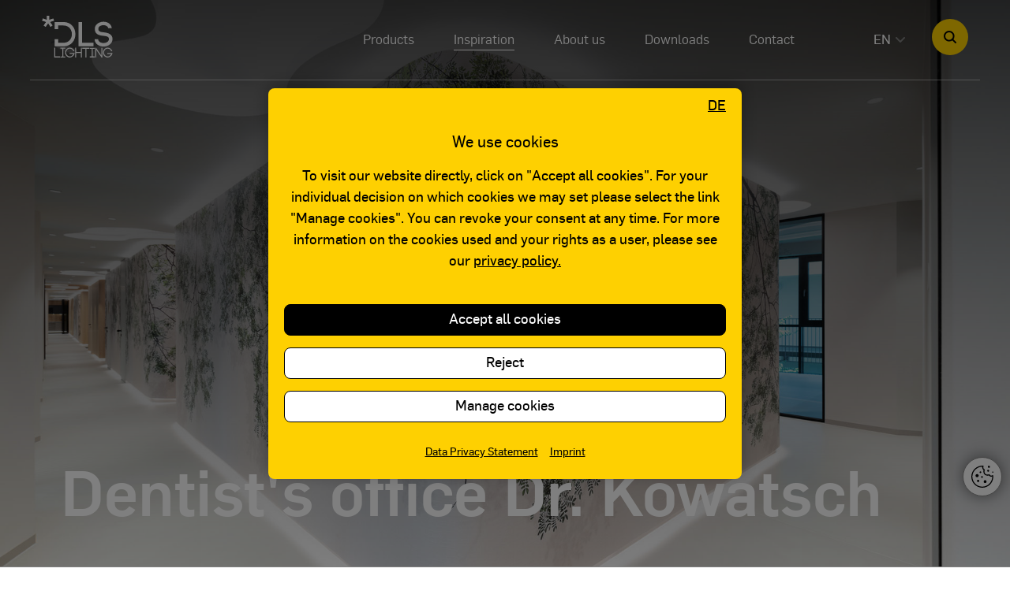

--- FILE ---
content_type: text/html; charset=utf-8
request_url: https://www.dlslighting.com/en/inspirations/dentist-s-office-dr-kowatsch-17/
body_size: 16091
content:
<!DOCTYPE html>
<html lang="en">
    <head>
        <meta charset="utf-8">
        <base href="https://www.dlslighting.com/">

        <meta name="robots" content="index, follow, noarchive">
        
<meta name="viewport" content="width=device-width, initial-scale=1.0, minimum-scale=1.0, maximum-scale=1.0, user-scalable=no">
<!--
        <meta name="viewport" content="width=device-width, initial-scale=1.0">
-->
        <title>Inspiration - DLS Lighting</title><meta name="description" data-vmid="description" content="">
        <link rel="apple-touch-icon" sizes="180x180" href="resources/favicons/apple-touch-icon.png">
        <link rel="icon" type="image/png" sizes="32x32" href="resources/favicons/favicon-32x32.png">
        <link rel="icon" type="image/png" sizes="16x16" href="resources/favicons/favicon-16x16.png">
        <link rel="manifest" href="resources/favicons/site.webmanifest">
        <link rel="mask-icon" href="resources/favicons/safari-pinned-tab.svg" color="#000000">
        <meta name="msapplication-TileColor" content="#ffc40d">
        <meta name="theme-color" content="#fed001">


        <link rel="preload" href="resources/fonts/flama-light-webfont.woff2" as="font" crossorigin="anonymous">
        <link rel="preload" href="resources/fonts/flama-medium-webfont.woff2" as="font" crossorigin="anonymous">
        <link rel="preload" href="resources/fonts/flama-basic-webfont.woff2" as="font" crossorigin="anonymous">
        <link rel="preload" href="resources/fonts/flama-book-webfont.woff2" as="font" crossorigin="anonymous">


        <style>
            .c-intro{
                position: fixed;
                left: 0;
                top: 0;
                background: #fed001;
                width: 100%;
                height: 100%;
                z-index: 999999999;
                align-content: center;
                display: grid;
                justify-content: center;


            }
            .c-intro svg{
                margin: auto;
                width: 10vw;
                opacity: 0;
                animation: fadein 3.5s;
            }
            @keyframes fadein {
                0% { opacity: 0; transform:scale(1)}
                50% { opacity: 1; transform:scale(1)}
                60% { opacity: 1; transform:scale(1.30)}
                70%   { opacity: 1; transform:scale(1)}
                100%   { opacity: 0; transform:scale(1)}
            }
        </style>
        <link rel="stylesheet" href="/resources/css/style.min.1768815305.css" type="text/css" media="all">

        <!--Array
(
    [0] => stdClass Object
        (
            [id] => 1
            [titel] => Deckenleuchten
            [titel_en] => Ceiling
        )

    [1] => stdClass Object
        (
            [id] => 3
            [titel] => H&auml;ngeleuchten
            [titel_en] => Suspension
        )

    [2] => stdClass Object
        (
            [id] => 2
            [titel] => Wandleuchten
            [titel_en] => Wall
        )

    [3] => stdClass Object
        (
            [id] => 4
            [titel] => Tischleuchten
            [titel_en] => Table
        )

    [4] => stdClass Object
        (
            [id] => 5
            [titel] => Stehleuchten
            [titel_en] => Floor
        )

    [5] => stdClass Object
        (
            [id] => 8
            [titel] => Schienenstrahler
            [titel_en] => Track
        )

    [6] => stdClass Object
        (
            [id] => 6
            [titel] => Deckeneinbauleuchten
            [titel_en] => Ceiling Recessed
        )

    [7] => stdClass Object
        (
            [id] => 9
            [titel] => Bodeneinbauleuchten
            [titel_en] => Ground Recessed
        )

    [8] => stdClass Object
        (
            [id] => 10
            [titel] => Wandeinbauleuchten
            [titel_en] => Wall Recessed
        )

    [9] => stdClass Object
        (
            [id] => 7
            [titel] => Aussenleuchten
            [titel_en] => Outdoor
        )

)
-->
<script>
    const productpage = '/en/products';
    const allproducts = [{"name":"ALASKA","productlink":"\/ceiling_recessed\/alaska"},{"name":"ALBA","productlink":"\/wall\/alba"},{"name":"ARIS","productlink":"\/ceiling_recessed\/aris"},{"name":"ARKTIS MINI","productlink":"\/outdoor\/arktis_mini"},{"name":"ATLANTIS 75","productlink":"\/outdoor\/atlantis_75"},{"name":"ATLANTIS 95","productlink":"\/outdoor\/atlantis_95"},{"name":"ATLANTIS 75 POLE","productlink":"\/outdoor\/atlantis_75_pole"},{"name":"ATLANTIS 75 POLE DUO","productlink":"\/outdoor\/atlantis_75_pole_duo"},{"name":"BALI S","productlink":"\/ceiling\/bali_s"},{"name":"BALI","productlink":"\/ceiling\/bali"},{"name":"BALI L","productlink":"\/ceiling\/bali_l"},{"name":"BEETLE","productlink":"\/track\/beetle"},{"name":"BEETLE P1","productlink":"\/track\/beetle_p1"},{"name":"BIG","productlink":"\/ceiling_recessed\/big"},{"name":"BRICK 15","productlink":"\/wall\/brick_15"},{"name":"BRICK 30","productlink":"\/wall\/brick_30"},{"name":"CAPRI","productlink":"\/wall\/capri"},{"name":"CASTOR","productlink":"\/wall\/castor"},{"name":"CENTRO","productlink":"\/ceiling_recessed\/centro"},{"name":"CENTRO XL","productlink":"\/ceiling_recessed\/centro_xl"},{"name":"CHARME","productlink":"\/wall\/charme"},{"name":"CITY XS","productlink":"\/ceiling_recessed\/city_xs"},{"name":"CITY S","productlink":"\/ceiling_recessed\/city_s"},{"name":"CITY","productlink":"\/ceiling_recessed\/city"},{"name":"CL 15","productlink":"\/ceiling\/cl_15"},{"name":"CLEO","productlink":"\/suspension\/cleo"},{"name":"CLEO P3","productlink":"\/track\/cleo_p3"},{"name":"CLEO P1","productlink":"\/track\/cleo_p1"},{"name":"CLEO SILENT 280","productlink":"\/suspension\/cleo_silent_280"},{"name":"CLEO SILENT 450","productlink":"\/suspension\/cleo_silent_450"},{"name":"CLEO SILENT 280 P3","productlink":"\/track\/cleo_silent_280_p3"},{"name":"CLEO SILENT 450 P3","productlink":"\/track\/cleo_silent_450_p3"},{"name":"CLIPPO S","productlink":"\/ceiling\/clippo_s"},{"name":"CLIPPO S DUO","productlink":"\/wall\/clippo_s_duo"},{"name":"CLIPPO S TRIO","productlink":"\/ceiling\/clippo_s_trio"},{"name":"CLIPPO S EP","productlink":"\/ceiling_recessed\/clippo_s_ep"},{"name":"CLIPPO S P1","productlink":"\/track\/clippo_s_p1"},{"name":"CLIPPO S P3","productlink":"\/track\/clippo_s_p3"},{"name":"CLIPPO S READING","productlink":"\/wall\/clippo_s_reading"},{"name":"CLIPPO S TRIMLESS","productlink":"\/ceiling\/clippo_s_trimless"},{"name":"CLIPPO","productlink":"\/wall\/clippo"},{"name":"CLIPPO DUO","productlink":"\/wall\/clippo_duo"},{"name":"CLIPPO EP","productlink":"\/ceiling_recessed\/clippo_ep"},{"name":"CLIPPO P3","productlink":"\/track\/clippo_p3"},{"name":"CLIPPO TRIO","productlink":"\/ceiling\/clippo_trio"},{"name":"CLIPPO SILENT 600","productlink":"\/suspension\/clippo_silent_600"},{"name":"CLIPPO SILENT 900","productlink":"\/suspension\/clippo_silent_900"},{"name":"CLIPPO OUTDOOR","productlink":"\/wall\/clippo_outdoor"},{"name":"CLIPPO OPTIC","productlink":"\/ceiling\/clippo_optic"},{"name":"CLIPPO OPTIC DUO","productlink":"\/ceiling\/clippo_optic_duo"},{"name":"CLIPPO OPTIC P3","productlink":"\/track\/clippo_optic_p3"},{"name":"CLIPPO OPTIC DUO P3","productlink":"\/track\/clippo_optic_duo_p3"},{"name":"CLIPPO OPTIC WALL","productlink":"\/wall\/clippo_optic_wall"},{"name":"CONE","productlink":"\/ceiling_recessed\/cone"},{"name":"CPX 115","productlink":"\/ceiling_recessed\/cpx_115"},{"name":"CPX 170","productlink":"\/ceiling_recessed\/cpx_170"},{"name":"CREDO","productlink":"\/ceiling_recessed\/credo"},{"name":"CREDO ZOOOM","productlink":"\/ceiling_recessed\/credo_zooom"},{"name":"CREOS","productlink":"\/wall\/creos"},{"name":"DIEGO","productlink":"\/wall\/diego"},{"name":"DIVA","productlink":"\/wall\/diva"},{"name":"DONUT","productlink":"\/ceiling_recessed\/donut"},{"name":"DOT","productlink":"\/ground_recessed\/dot"},{"name":"DOT Q","productlink":"\/ground_recessed\/dot_q"},{"name":"DOWNTOWN","productlink":"\/outdoor\/downtown"},{"name":"FEELING","productlink":"\/wall\/feeling"},{"name":"FLATBOX","productlink":"\/wall\/flatbox"},{"name":"FRAME 150","productlink":"\/ceiling_recessed\/frame_150"},{"name":"FRAME 150 DUO","productlink":"\/ceiling_recessed\/frame_150_duo"},{"name":"FRANCIS","productlink":"\/ceiling_recessed\/francis"},{"name":"FRANCIS AB","productlink":"\/ceiling\/francis_ab"},{"name":"GANYMED","productlink":"\/ceiling_recessed\/ganymed"},{"name":"GEO","productlink":"\/ceiling\/geo"},{"name":"GINGER","productlink":"\/wall\/ginger"},{"name":"GINO","productlink":"\/wall\/gino"},{"name":"HANG ON","productlink":"\/wall\/hang_on"},{"name":"HANGING BALI S","productlink":"\/suspension\/hanging_bali_s"},{"name":"HANGING BALI","productlink":"\/suspension\/hanging_bali"},{"name":"HANGING BALI L","productlink":"\/suspension\/hanging_bali_l"},{"name":"HANGING BALI S P3","productlink":"\/track\/hanging_bali_s_p3"},{"name":"HANGING BALI P3","productlink":"\/track\/hanging_bali_p3"},{"name":"HANGING BALI L P3","productlink":"\/track\/hanging_bali_l_p3"},{"name":"HANGING CLIPPO CS III","productlink":"\/suspension\/hanging_clippo_cs_iii"},{"name":"HANGING CLIPPO P3","productlink":"\/track\/hanging_clippo_p3"},{"name":"HANGING CLIPPO","productlink":"\/suspension\/hanging_clippo"},{"name":"HANGING SOHO","productlink":"\/suspension\/hanging_soho"},{"name":"HARMONY","productlink":"\/wall\/harmony"},{"name":"HARMONY LED FLEX","productlink":"\/wall\/harmony_led_flex"},{"name":"HENRY","productlink":"\/wall\/henry"},{"name":"IDOWN 13","productlink":"\/ceiling_recessed\/idown_13"},{"name":"IDOWN 26","productlink":"\/ceiling_recessed\/idown_26"},{"name":"INFINITY S","productlink":"\/ceiling_recessed\/infinity_s"},{"name":"INFINITY M","productlink":"\/ceiling_recessed\/infinity_m"},{"name":"INFINITY SILENT 600","productlink":"\/suspension\/infinity_silent_600"},{"name":"INFINITY SILENT 900","productlink":"\/suspension\/infinity_silent_900"},{"name":"KELLY","productlink":"\/track\/kelly"},{"name":"KENT S","productlink":"\/track\/kent_s"},{"name":"KENT S P1","productlink":"\/track\/kent_s_p1"},{"name":"KENT","productlink":"\/track\/kent"},{"name":"KENT BAKERY","productlink":"\/track\/kent_bakery"},{"name":"KENT MEAT","productlink":"\/track\/kent_meat"},{"name":"KUBUS","productlink":"\/ceiling\/kubus"},{"name":"KYO","productlink":"\/ceiling_recessed\/kyo"},{"name":"KYO ZOOOM","productlink":"\/ceiling_recessed\/kyo_zooom"},{"name":"LARA","productlink":"\/wall\/lara"},{"name":"LARA FLEX","productlink":"\/wall\/lara_flex"},{"name":"LEDA","productlink":"\/ceiling_recessed\/leda"},{"name":"LIBERTY","productlink":"\/wall\/liberty"},{"name":"LIGHT BOX 1","productlink":"\/ceiling\/light_box_1"},{"name":"LIGHT BOX 2","productlink":"\/ceiling\/light_box_2"},{"name":"LIGHT BOX 3","productlink":"\/ceiling\/light_box_3"},{"name":"LIGHT BOX 4","productlink":"\/ceiling\/light_box_4"},{"name":"LIGHT BOX SOFT 1","productlink":"\/ceiling\/light_box_soft_1"},{"name":"LIGHT BOX SOFT 2","productlink":"\/ceiling\/light_box_soft_2"},{"name":"LIGHT BOX SOFT 3","productlink":"\/ceiling\/light_box_soft_3"},{"name":"LIGHT HOUSE 1","productlink":"\/ceiling\/light_house_1"},{"name":"LIGHT HOUSE 2","productlink":"\/ceiling\/light_house_2"},{"name":"LILLI","productlink":"\/suspension\/lilli"},{"name":"LIMA","productlink":"\/wall\/lima"},{"name":"LINEA 1","productlink":"\/ceiling_recessed\/linea_1"},{"name":"LINEA 5","productlink":"\/ceiling_recessed\/linea_5"},{"name":"LINEA 5 FLEX","productlink":"\/ceiling_recessed\/linea_5_flex"},{"name":"LINEA 10","productlink":"\/ceiling_recessed\/linea_10"},{"name":"LINEA WALLWASHER","productlink":"\/ceiling_recessed\/linea_wallwasher"},{"name":"LUCKY STAR","productlink":"\/wall_recessed\/lucky_star"},{"name":"LUCY EP","productlink":"\/ceiling_recessed\/lucy_ep"},{"name":"MIAMI","productlink":"\/wall\/miami"},{"name":"MICRO","productlink":"\/ceiling_recessed\/micro"},{"name":"MICRO Q","productlink":"\/ceiling_recessed\/micro_q"},{"name":"MIRA","productlink":"\/ceiling_recessed\/mira"},{"name":"MIRA ZOOOM","productlink":"\/ceiling_recessed\/mira_zooom"},{"name":"MIRA TURN","productlink":"\/ceiling_recessed\/mira_turn"},{"name":"MIRA OPTIC","productlink":"\/ceiling_recessed\/mira_optic"},{"name":"MIRA WALLWASHER","productlink":"\/ceiling_recessed\/mira_wallwasher"},{"name":"MK 90","productlink":"\/ceiling_recessed\/mk_90"},{"name":"MK 110","productlink":"\/ceiling_recessed\/mk_110"},{"name":"MK Q","productlink":"\/ceiling_recessed\/mk_q"},{"name":"NEWTON 35","productlink":"\/ceiling\/newton_35"},{"name":"NEWTON 55","productlink":"\/ceiling\/newton_55"},{"name":"NO FRAME 80","productlink":"\/ceiling_recessed\/no_frame_80"},{"name":"NO FRAME 80 DUO","productlink":"\/ceiling_recessed\/no_frame_80_duo"},{"name":"NO FRAME 80 ROUND","productlink":"\/ceiling_recessed\/no_frame_80_round"},{"name":"NO FRAME 150","productlink":"\/ceiling_recessed\/no_frame_150"},{"name":"NO FRAME 150 DUO","productlink":"\/ceiling_recessed\/no_frame_150_duo"},{"name":"NO FRAME 150 ROUND","productlink":"\/ceiling_recessed\/no_frame_150_round"},{"name":"OPUS","productlink":"\/ceiling_recessed\/opus"},{"name":"OPUS ZOOOM","productlink":"\/ceiling_recessed\/opus_zooom"},{"name":"OPUS DUO","productlink":"\/ceiling_recessed\/opus_duo"},{"name":"OPUS DUO ZOOOM","productlink":"\/ceiling_recessed\/opus_duo_zooom"},{"name":"OPUS Q","productlink":"\/ceiling_recessed\/opus_q"},{"name":"OPUS Q ZOOOM","productlink":"\/ceiling_recessed\/opus_q_zooom"},{"name":"OPUS FRAME","productlink":"\/ceiling_recessed\/opus_frame"},{"name":"OPUS FRAME ZOOOM","productlink":"\/ceiling_recessed\/opus_frame_zooom"},{"name":"ORBIT 1","productlink":"\/wall\/orbit_1"},{"name":"ORBIT 2","productlink":"\/wall\/orbit_2"},{"name":"ORBIT 3","productlink":"\/wall\/orbit_3"},{"name":"ORBIT 4","productlink":"\/wall\/orbit_4"},{"name":"ORBIT SILENT F","productlink":"\/wall\/orbit_silent_f"},{"name":"ORBIT SILENT R","productlink":"\/wall\/orbit_silent_r"},{"name":"MOON","productlink":"\/ceiling_recessed\/moon"},{"name":"PHOENIX","productlink":"\/outdoor\/phoenix"},{"name":"PHOENIX ON","productlink":"\/ceiling\/phoenix_on"},{"name":"POINT 55","productlink":"\/ground_recessed\/point_55"},{"name":"PIPER S","productlink":"\/ceiling\/piper_s"},{"name":"PISA","productlink":"\/outdoor\/pisa"},{"name":"PIXEL","productlink":"\/wall_recessed\/pixel"},{"name":"PLANE 175","productlink":"\/ceiling_recessed\/plane_175"},{"name":"PLANE 300","productlink":"\/ceiling_recessed\/plane_300"},{"name":"REED","productlink":"\/track\/reed"},{"name":"REED AB","productlink":"\/ceiling\/reed_ab"},{"name":"REED P1","productlink":"\/track\/reed_p1"},{"name":"REED S","productlink":"\/track\/reed_s"},{"name":"REED S P1","productlink":"\/track\/reed_s_p1"},{"name":"REED M","productlink":"\/track\/reed_m"},{"name":"REED XL","productlink":"\/track\/reed_xl"},{"name":"RENA","productlink":"\/ceiling_recessed\/rena"},{"name":"RENA ZOOOM","productlink":"\/ceiling_recessed\/rena_zooom"},{"name":"RENA DUO","productlink":"\/ceiling_recessed\/rena_duo"},{"name":"RENA DUO ZOOOM","productlink":"\/ceiling_recessed\/rena_duo_zooom"},{"name":"RIGA","productlink":"\/ceiling_recessed\/riga"},{"name":"RIGA ZOOOM","productlink":"\/ceiling_recessed\/riga_zooom"},{"name":"RIGA Q","productlink":"\/ceiling_recessed\/riga_q"},{"name":"RIGA Q ZOOOM","productlink":"\/ceiling_recessed\/riga_q_zooom"},{"name":"RINGO IN","productlink":"\/ceiling\/ringo_in"},{"name":"RINGO","productlink":"\/outdoor\/ringo"},{"name":"RIO","productlink":"\/wall\/rio"},{"name":"RONA","productlink":"\/wall\/rona"},{"name":"ROY","productlink":"\/wall\/roy"},{"name":"ROYAL","productlink":"\/ceiling_recessed\/royal"},{"name":"SATIS","productlink":"\/wall\/satis"},{"name":"SATURNO 1","productlink":"\/wall\/saturno_1"},{"name":"SATURNO 2","productlink":"\/wall\/saturno_2"},{"name":"SATURNO IN","productlink":"\/ceiling_recessed\/saturno_in"},{"name":"SAXO","productlink":"\/wall_recessed\/saxo"},{"name":"SAXO ON","productlink":"\/wall\/saxo_on"},{"name":"SCOTTY 3","productlink":"\/ground_recessed\/scotty_3"},{"name":"SCOTTY 6","productlink":"\/ground_recessed\/scotty_6"},{"name":"SCOTTY 9","productlink":"\/ground_recessed\/scotty_9"},{"name":"SECRET","productlink":"\/wall\/secret"},{"name":"SECRET DOWN","productlink":"\/wall\/secret_down"},{"name":"SECRET UP","productlink":"\/wall\/secret_up"},{"name":"SILENCE","productlink":"\/wall\/silence"},{"name":"SMILE","productlink":"\/wall_recessed\/smile"},{"name":"SMILE IP65","productlink":"\/wall_recessed\/smile_ip65"},{"name":"SMILE Q","productlink":"\/wall_recessed\/smile_q"},{"name":"SOLANA P1","productlink":"\/track\/solana_p1"},{"name":"SOLANA P3","productlink":"\/track\/solana_p3"},{"name":"SOLANA","productlink":"\/suspension\/solana"},{"name":"SOLANA CS III","productlink":"\/suspension\/solana_cs_iii"},{"name":"SOLO","productlink":"\/ceiling_recessed\/solo"},{"name":"SOLO IP","productlink":"\/ceiling_recessed\/solo_ip"},{"name":"SONO","productlink":"\/ceiling_recessed\/sono"},{"name":"SPAGO 60 EP","productlink":"\/suspension\/spago_60_ep"},{"name":"SPAGO 60 T","productlink":"\/suspension\/spago_60_t"},{"name":"SPAGO 90 EP","productlink":"\/suspension\/spago_90_ep"},{"name":"SPAGO 90 T","productlink":"\/suspension\/spago_90_t"},{"name":"SPAGO ZOOOM 60 EP","productlink":"\/suspension\/spago_zooom_60_ep"},{"name":"SPAGO ZOOOM 60 T","productlink":"\/suspension\/spago_zooom_60_t"},{"name":"SPAGO ZOOOM 90 EP","productlink":"\/suspension\/spago_zooom_90_ep"},{"name":"SPAGO ZOOOM 90 T","productlink":"\/suspension\/spago_zooom_90_t"},{"name":"SPIRIT","productlink":"\/wall\/spirit"},{"name":"SPLIT","productlink":"\/wall_recessed\/split"},{"name":"SQUARE","productlink":"\/ceiling_recessed\/square"},{"name":"SQUARE DUO","productlink":"\/ceiling_recessed\/square_duo"},{"name":"STANDING CAPRI","productlink":"\/table\/standing_capri"},{"name":"STANLEY 2","productlink":"\/outdoor\/stanley_2"},{"name":"STEP LIGHT SENSOR","productlink":"\/wall_recessed\/step_light_sensor"},{"name":"STEP LIGHT","productlink":"\/wall_recessed\/step_light"},{"name":"STEP LIGHT Q","productlink":"\/wall_recessed\/step_light_q"},{"name":"STEP LIGHT Q SENSOR","productlink":"\/wall_recessed\/step_light_q_sensor"},{"name":"STICK","productlink":"\/outdoor\/stick"},{"name":"STRATO 190","productlink":"\/ceiling_recessed\/strato_190"},{"name":"STRATO 230","productlink":"\/ceiling_recessed\/strato_230"},{"name":"STYLE Q","productlink":"\/wall\/style_q"},{"name":"STYLE Q DUO","productlink":"\/wall\/style_q_duo"},{"name":"SUN","productlink":"\/wall\/sun"},{"name":"SUPREME","productlink":"\/ceiling\/supreme"},{"name":"TAIFUN","productlink":"\/wall_recessed\/taifun"},{"name":"TOKYO","productlink":"\/outdoor\/tokyo"},{"name":"TOSCA","productlink":"\/table\/tosca"},{"name":"TRACK LINE 60","productlink":"\/track\/track_line_60"},{"name":"TUBO","productlink":"\/wall\/tubo"},{"name":"TWO LIGHT","productlink":"\/ceiling_recessed\/two_light"},{"name":"VEGA AB FLEX SWITCH","productlink":"\/wall\/vega_ab_flex_switch"},{"name":"VEGA AB FLEX","productlink":"\/wall\/vega_ab_flex"},{"name":"VEGA T FLEX","productlink":"\/wall\/vega_t_flex"},{"name":"VEGA TQ FLEX","productlink":"\/wall\/vega_tq_flex"},{"name":"VERONA","productlink":"\/wall\/verona"},{"name":"VIGO","productlink":"\/outdoor\/vigo"},{"name":"VIGO Q","productlink":"\/wall\/vigo_q"},{"name":"VIGO XL","productlink":"\/wall\/vigo_xl"},{"name":"VIGO Q XL","productlink":"\/wall\/vigo_q_xl"},{"name":"WEBSTER 900","productlink":"\/outdoor\/webster_900"},{"name":"YORK","productlink":"\/outdoor\/york"},{"name":"YORK 200","productlink":"\/wall\/york_200"},{"name":"ZOOOM","productlink":"\/ceiling_recessed\/zooom"},{"name":"ZOOOM AB FLEX","productlink":"\/wall\/zooom_ab_flex"},{"name":"ZOOOM AB FLEX SWITCH","productlink":"\/wall\/zooom_ab_flex_switch"},{"name":"ZOOOM T FLEX","productlink":"\/wall\/zooom_t_flex"},{"name":"ZOOOM TQ FLEX","productlink":"\/wall\/zooom_tq_flex"},{"name":"ZOOOM DS","productlink":"\/wall\/zooom_ds"},{"name":"ZOOOM FLOOR","productlink":"\/floor\/zooom_floor"},{"name":"ZOOOM TABLE","productlink":"\/table\/zooom_table"},{"name":"ZOOOM TELE","productlink":"\/wall\/zooom_tele"},{"name":"ZOOOM TELE 2","productlink":"\/wall\/zooom_tele_2"},{"name":"ZOOOM XL - EP","productlink":"\/ceiling_recessed\/zooom_xl_-_ep"},{"name":"ZOOOM XL - P3","productlink":"\/track\/zooom_xl_-_p3"},{"name":"ZOOOM XL - T","productlink":"\/ceiling\/zooom_xl_-_t"},{"name":"ZOOOM OUTDOOR","productlink":"\/outdoor\/zooom_outdoor"}];
    const currentLangId = '2';
    const currentArticleId = '4';
    const productCategories = [{"id":1,"titel":"Deckenleuchten","titel_en":"Ceiling"},{"id":3,"titel":"H\u00e4ngeleuchten","titel_en":"Suspension"},{"id":2,"titel":"Wandleuchten","titel_en":"Wall"},{"id":4,"titel":"Tischleuchten","titel_en":"Table"},{"id":5,"titel":"Stehleuchten","titel_en":"Floor"},{"id":8,"titel":"Schienenstrahler","titel_en":"Track"},{"id":6,"titel":"Deckeneinbauleuchten","titel_en":"Ceiling Recessed"},{"id":9,"titel":"Bodeneinbauleuchten","titel_en":"Ground Recessed"},{"id":10,"titel":"Wandeinbauleuchten","titel_en":"Wall Recessed"},{"id":7,"titel":"Aussenleuchten","titel_en":"Outdoor"}];
</script>
        <link rel="alternate" hreflang="de" href="https://www.dlslighting.com/de/inspiration"><link rel="alternate" hreflang="en" href="https://www.dlslighting.com/en/inspirations">
                                

        <!--
        
        <script>
            function initCookieBar(){
                window.cookieconsent.initialise({
                    palette: {
                        popup: {
                            background: "#fed001",
                        },
                        button: {
                            background: "#000000",
                            color: "#ffffff",
                        },
                    },
                    content: {
                        message: "This website uses cookies to ensure you get the best experience on our website",
                        dismiss: "Got it!",
                        link: "Learn more",
                        href: "/en/privacy",
                    },
                });
            }
        </script>
-->
    </head>

    <body class=" -has-slider">

                <header class="l-header">
            <div class="container-fluid l-header__container">
                <!-- <div class="row align-items-center"> -->
                <div class="l-header__logo l-logo">
                    <!--<h1 aria-label="Go to homepage">-->
                    <a href="/en/" aria-label="Go to homepage">
                        <!--<img class="c-logo" alt="DLS - Logo" src="resources/img/dls_logo.svg">
      -->   

                        <svg class="l-logo__img" width="90px" height="53px" version="1.1" id="Layer_1" xmlns="http://www.w3.org/2000/svg" xmlns:xlink="http://www.w3.org/1999/xlink" x="0px" y="0px" viewbox="0 0 373.2 221.9" style="enable-background:new 0 0 373.2 221.9;" xml:space="preserve">
                            <polygon points="37.1,0 37.1,22.2 58.9,14.7 62.8,25.7 41.1,32.8 54.6,51.6 44.7,58.6 31.7,39.1 18.5,58.6 8.3,51.6 21.9,32.8 
                                             0,25.7 4,14.6 25.5,22.4 25.5,0 37.1,0 "></polygon>
                            <polygon points="37.1,0 37.1,22.2 58.9,14.7 62.8,25.7 41.1,32.8 54.6,51.6 44.7,58.6 31.7,39.1 18.5,58.6 8.3,51.6 21.9,32.8 
                                             0,25.7 4,14.6 25.5,22.4 25.5,0 37.1,0 "></polygon>
                            <polygon points="212.1,143.8 272.9,143.8 272.9,162.4 193.4,162.4 193.4,33.2 212.1,33.2 212.1,143.8 "></polygon>
                            <path d="M351.2,66.5C348.6,54.8,336,49.8,324.7,50c-8.7,0.2-18.3,3.1-23.5,9.8c-2.6,3.3-3.5,7.6-3.1,12c0.9,13.3,15.5,15,29.4,16.3
                                     c17.8,2.2,39.8,6.8,44.8,27.6c0.6,2.8,0.9,5.9,0.9,8.5c0,25-24.8,39.4-48.1,39.4c-20,0-44.2-11.8-46.6-35l-0.2-3.5l18.9-0.4l0.2,2.8
                                     v-0.7c1.3,12,15.9,18.3,27.9,18.3c13.9,0,29-7.8,29-21.1c0-1.3-0.2-2.8-0.6-4.4c-2.2-9.8-15.5-11.5-28.5-12.8
                                     c-20.2-2-43.8-6.5-45.9-33.5v0.2c-0.7-8.7,1.5-17.4,7-24.6c8.7-11.3,24.2-17.2,39.2-17.2c20,0,40.7,10.4,44,34L351.2,66.5
                                     L351.2,66.5z"></path>
                            <g>
                                <g>
                                    <polygon points="94.8,221.5 64.1,221.5 64.1,170 69.6,170 69.6,216 94.8,216 		"></polygon>
                                </g>
                            </g>
                            <g>
                                <g>
                                    <polygon points="122.3,221.5 96.9,221.5 96.9,216.2 106.9,216.2 106.9,175.3 96.9,175.3 96.9,170 122.3,170 122.3,175.3 
                                                     112.3,175.3 112.3,216.2 122.3,216.2 		"></polygon>
                                </g>
                            </g>
                            <g>
                                <g>
                                    <path d="M146.9,221.9c-6.7,0-13.1-2.8-17.9-7.8c-4.7-4.9-7.3-11.4-7.3-18.4c0-6.8,2.6-13.4,7.3-18.4c4.8-5,11.1-7.8,17.9-7.8
                                             c10.6,0,19.9,6.5,23.2,16.3l0.9,2.6h-5.7l-0.5-1.3c-2.8-7.4-9.8-12.2-17.9-12.2c-5.1,0-10.2,2.2-14,6.1c-3.6,4-5.7,9.3-5.7,14.6
                                             c0,5.3,2.2,10.7,5.8,14.6c3.7,3.9,8.8,6.1,14,6.1c7.9,0,15.7-5.7,18.3-13h-20v-5.5h26.6l-0.2,2.1c-0.1,2-0.6,4-1.3,5.6
                                             C166.8,214.6,156.3,221.9,146.9,221.9z"></path>
                                </g>
                            </g>
                            <g>
                                <g>
                                    <polygon points="210.6,221.5 205.2,221.5 205.2,198.1 180,198.1 180,221.5 174.6,221.5 174.6,170 180,170 180,192.8 205.2,192.8 
                                                     205.2,170 210.6,170 		"></polygon>
                                </g>
                            </g>
                            <g>
                                <g>
                                    <polygon points="234.6,221.5 229.2,221.5 229.2,175.5 213,175.5 213,170 250.9,170 250.9,175.5 234.6,175.5 		"></polygon>
                                </g>
                            </g>
                            <g>
                                <g>
                                    <polygon points="278.4,221.5 253,221.5 253,216.1 263,216.1 263,175.6 253,175.6 253,170.2 278.4,170.2 278.4,175.6 268.4,175.6 
                                                     268.4,216.1 278.4,216.1 		"></polygon>
                                </g>
                            </g>
                            <g>
                                <g>
                                    <polygon points="319.2,221.5 314.9,221.5 314.3,220.6 287.2,181.5 287.2,221.5 281.8,221.5 281.8,170 286,170.2 313.9,210.5 
                                                     313.9,170.2 319.2,170.2 		"></polygon>
                                </g>
                            </g>
                            <g>
                                <path d="M347.8,221.9c-6.7,0-13.1-2.8-17.9-7.8c-4.7-4.9-7.3-11.4-7.3-18.4c0-6.8,2.6-13.4,7.3-18.4c4.8-5,11.1-7.8,17.9-7.8
                                         c10.6,0,19.9,6.5,23.2,16.3l0.9,2.6h-5.7l-0.5-1.3c-2.8-7.4-9.8-12.2-17.9-12.2c-5.1,0-10.2,2.2-14,6.1c-3.6,4-5.7,9.3-5.7,14.6
                                         c0,5.3,2.2,10.7,5.8,14.6c3.7,3.9,8.8,6.1,14,6.1c7.9,0,15.7-5.7,18.3-13h-20v-5.5h26.6l-0.2,2.1c-0.1,2-0.6,4-1.3,5.6
                                         C367.7,214.6,357.2,221.9,347.8,221.9z"></path>
                            </g>
                            <path d="M112.8,33.2H66.3v37.8H85V51.8h27.7c30,0,45.1,23.1,45.1,46c0,22.9-15.2,45.9-45.1,45.9H85v-19.2H66.3v37.9h46.4
                                     c42.4,0,63.6-32.2,63.6-64.5C176.4,65.5,155.1,33.2,112.8,33.2L112.8,33.2z"></path>
                        </svg>

                    </a>
                    <!--</h1>-->
                </div>
                <div class="l-header__nav">
                    <div class="l-menu c-menu-button">
                        <input type="checkbox" aria-controls="main-menu" aria-label="Open Menu">
                        <span></span>
                        <span></span>
                        <span></span>

                        <nav class="c-nav" id="main-menu">


                            <ul aria-label="main navigation"><li class="c-nav__lang">
<div class="c-lang-switch">
    <a onclick="langSwitcherProducts()" class="c-lang-switch__element " href="/de/inspiration/zahnartzordination-dr-kowatsch-17/">
        DE
    </a>
    <a onclick="return false" class="c-lang-switch__element -is-active" href="/en/inspirations/dentist-s-office-dr-kowatsch-17/">
        EN
    </a>
</div>

<script>
    function langSwitcherProducts(){
        var langlink =  document.querySelectorAll(".c-lang-switch a");
        var length = langlink.length;

        var urlPathname = window.location.pathname;
        console.log(currentArticleId);
        if(currentArticleId === "52"){
            var urlPathnameEnd = urlPathname.split("/stage/")[1];
            var urlCategory = urlPathnameEnd.split("/")[0];
            if(currentLangId === "2") {
                var currentCategory = productCategories.find(function(category){
                    return toSlug(category.titel_en) === urlCategory;
                });
                if(currentCategory){
                    urlPathnameEnd = urlPathnameEnd.replace(urlCategory, toSlug(currentCategory.titel));
                }
            } else {
                var currentCategory = productCategories.find(function(category){
                    return toSlug(category.titel) === urlCategory;
                });
                if(currentCategory){
                    urlPathnameEnd = urlPathnameEnd.replace(urlCategory, toSlug(currentCategory.titel_en));
                }
            }
            for(var i=0; i< length; i++){
                langlink[i].href += "/" + urlPathnameEnd;
            }
        } else if(currentArticleId === "51" && (urlPathname.includes("/produkte/") || urlPathname.includes("/products/"))){
            if(currentLangId === "2") {
                var urlPathnameEnd = urlPathname.split("/products/")[1];
                var urlCategory = urlPathnameEnd.split("/")[0];
                var currentCategory = productCategories.find(function(category){
                    return toSlug(category.titel_en) === urlCategory;
                });
                if(currentCategory){
                    urlPathnameEnd = urlPathnameEnd.replace(urlCategory, toSlug(currentCategory.titel));
                }
            } else {
                var urlPathnameEnd = urlPathname.split("/produkte/")[1];
                var urlCategory = urlPathnameEnd.split("/")[0];
                var currentCategory = productCategories.find(function(category){
                    return toSlug(category.titel) === urlCategory;
                });
                if(currentCategory){
                    urlPathnameEnd = urlPathnameEnd.replace(urlCategory, toSlug(currentCategory.titel_en));
                }
            }
            for(var i=0; i< length; i++){
                langlink[i].href += "/" + urlPathnameEnd;
            }
        } 
        // else if(urlPathname.includes("/produkte/") && !urlPathname.includes("/produkte/orbit") && !urlPathname.includes("/produkte/spago") && !urlPathname.includes("/produkte/stage")){
        //     for(var i=0; i< length; i++){
        //         langlink[i].href += "/" + urlPathname.split("/produkte/")[1];
        //     }
        // } else if(urlPathname.includes("/products/") && !urlPathname.includes("/products/orbit") && !urlPathname.includes("/products/spago") && !urlPathname.includes("/products/stage")){
        //     for(var i=0; i< length; i++){
        //         langlink[i].href += "/" + urlPathname.split("/products/")[1];
        //     }
        // }

        var urlhash = window.location.hash;
        if(urlhash != ''){
            //var langlink = document.getElementById('js-langswitch').getElementsByTagName('a');
            // var langlink =  document.querySelectorAll(".c-lang-switch a");
            // document.getElementById("js-lang-en").href += urlhash;
            // var length = langlink.length;

            for(var i=0; i< length; i++){
                langlink[i].href += urlhash;
                // langlink[i].setAttribute('href','http://xxx.'+langlink[i].getAttribute('href'));
            }
        }
    }
</script></li><li class="c-nav__element"><a href="/en/products">Products</a><div class="c-productsmodal c-nav__subnav">
     <div class="c-productsmodal__link mb-4"><a href="/en/products">show all products</a></div>
<div class="c-productsmodal__grid ">
   
    <div><a href="#" onclick="changePage(event, '/en/products/ceiling', 4)"><div class="c-productsmodal__imagewrapper"><img src="media/clippo-optic_black-gold_700.jpg" alt=""></div><div class="c-productsmodal__text">Ceiling</div></a></div><div><a href="#" onclick="changePage(event, '/en/products/suspension', 4)"><div class="c-productsmodal__imagewrapper"><img src="media/cleo_brass_700.jpg" alt=""></div><div class="c-productsmodal__text">Suspension</div></a></div><div><a href="#" onclick="changePage(event, '/en/products/wall', 4)"><div class="c-productsmodal__imagewrapper"><img src="media/feeling_dls_lighting_112.jpg" alt=""></div><div class="c-productsmodal__text">Wall</div></a></div><div><a href="#" onclick="changePage(event, '/en/products/table', 4)"><div class="c-productsmodal__imagewrapper"><img src="media/tosca_no-decor_on_white_700.jpg" alt=""></div><div class="c-productsmodal__text">Table</div></a></div><div><a href="#" onclick="changePage(event, '/en/products/floor', 4)"><div class="c-productsmodal__imagewrapper"><img src="media/zooom_floor_dls_lighting_214.jpg" alt=""></div><div class="c-productsmodal__text">Floor</div></a></div><div><a href="#" onclick="changePage(event, '/en/products/track', 4)"><div class="c-productsmodal__imagewrapper"><img src="media/kent_dls_lighting_175.jpg" alt=""></div><div class="c-productsmodal__text">Track</div></a></div><div><a href="#" onclick="changePage(event, '/en/products/ceiling_recessed', 4)"><div class="c-productsmodal__imagewrapper"><img src="media/mira_white-black_700.png" alt=""></div><div class="c-productsmodal__text">Ceiling Recessed</div></a></div><div><a href="#" onclick="changePage(event, '/en/products/ground_recessed', 4)"><div class="c-productsmodal__imagewrapper -ground"><img src="media/scotty_6_dls_lighting_304.png" alt=""></div><div class="c-productsmodal__text">Ground Recessed</div></a></div><div><a href="#" onclick="changePage(event, '/en/products/wall_recessed', 4)"><div class="c-productsmodal__imagewrapper"><img src="media/smile_dls_lighting_092.jpg" alt=""></div><div class="c-productsmodal__text">Wall Recessed</div></a></div><div><a href="#" onclick="changePage(event, '/en/products/outdoor', 4)"><div class="c-productsmodal__imagewrapper"><img src="media/webster_900_dls_lighting_122.jpg" alt=""></div><div class="c-productsmodal__text">Outdoor</div></a></div> 
</div>
    </div>

<!-- Produkte Modal
<div id="productsModal" class="c-modal c-productsmodal">
 <div class="c-modal__content">
  <div class="c-productsmodal__link mb-4"><a href="/index.php?article_id=3&amp;clang=2">show all products</a></div>
  <span class="c-modal__close">&times;</span>
  <div class="c-productsmodal__grid">
   <div><a href="#" onclick="changePage(event, '/en/products/ceiling', 4)"><div class="c-productsmodal__imagewrapper"><img src="media/clippo-optic_black-gold_700.jpg" alt="" /></div><div class="c-productsmodal__text">Ceiling</div></a></div><div><a href="#" onclick="changePage(event, '/en/products/suspension', 4)"><div class="c-productsmodal__imagewrapper"><img src="media/cleo_brass_700.jpg" alt="" /></div><div class="c-productsmodal__text">Suspension</div></a></div><div><a href="#" onclick="changePage(event, '/en/products/wall', 4)"><div class="c-productsmodal__imagewrapper"><img src="media/feeling_dls_lighting_112.jpg" alt="" /></div><div class="c-productsmodal__text">Wall</div></a></div><div><a href="#" onclick="changePage(event, '/en/products/table', 4)"><div class="c-productsmodal__imagewrapper"><img src="media/tosca_no-decor_on_white_700.jpg" alt="" /></div><div class="c-productsmodal__text">Table</div></a></div><div><a href="#" onclick="changePage(event, '/en/products/floor', 4)"><div class="c-productsmodal__imagewrapper"><img src="media/zooom_floor_dls_lighting_214.jpg" alt="" /></div><div class="c-productsmodal__text">Floor</div></a></div><div><a href="#" onclick="changePage(event, '/en/products/track', 4)"><div class="c-productsmodal__imagewrapper"><img src="media/kent_dls_lighting_175.jpg" alt="" /></div><div class="c-productsmodal__text">Track</div></a></div><div><a href="#" onclick="changePage(event, '/en/products/ceiling_recessed', 4)"><div class="c-productsmodal__imagewrapper"><img src="media/mira_white-black_700.png" alt="" /></div><div class="c-productsmodal__text">Ceiling Recessed</div></a></div><div><a href="#" onclick="changePage(event, '/en/products/ground_recessed', 4)"><div class="c-productsmodal__imagewrapper -ground"><img src="media/scotty_6_dls_lighting_304.png" alt="" /></div><div class="c-productsmodal__text">Ground Recessed</div></a></div><div><a href="#" onclick="changePage(event, '/en/products/wall_recessed', 4)"><div class="c-productsmodal__imagewrapper"><img src="media/smile_dls_lighting_092.jpg" alt="" /></div><div class="c-productsmodal__text">Wall Recessed</div></a></div><div><a href="#" onclick="changePage(event, '/en/products/outdoor', 4)"><div class="c-productsmodal__imagewrapper"><img src="media/webster_900_dls_lighting_122.jpg" alt="" /></div><div class="c-productsmodal__text">Outdoor</div></a></div> 
  </div>
 </div>
</div>
-->
<script>
    function changePage(event, url, articleId){
        event.preventDefault();
        window.location = url;
        if(articleId === 51){
            //window.location.reload();   
        }
    }
</script>

<style>
    .c-productsmodal__imagewrapper {
        background: linear-gradient(#929292, #f2f2f2);
    }

    .c-productsmodal__imagewrapper.-ground {
        background: linear-gradient(#f2f2f2, #929292);
    }
</style></li><li class="is-active c-nav__element"><a href="/en/inspirations">Inspiration</a></li><li class="c-nav__element"><a href="/en/about-us">About us</a></li><li class="c-nav__element"><a href="/en/downloads">Downloads</a></li><li class="c-nav__element"><a href="/en/contact">Contact</a></li></ul>
                        </nav>
                    </div>
                </div>
                <div class="l-header__lang">
                    
<div class="c-lang-switch">
    <a onclick="langSwitcherProducts()" class="c-lang-switch__element " href="/de/inspiration/zahnartzordination-dr-kowatsch-17/">
        DE
    </a>
    <a onclick="return false" class="c-lang-switch__element -is-active" href="/en/inspirations/dentist-s-office-dr-kowatsch-17/">
        EN
    </a>
</div>

<script>
    function langSwitcherProducts(){
        var langlink =  document.querySelectorAll(".c-lang-switch a");
        var length = langlink.length;

        var urlPathname = window.location.pathname;
        console.log(currentArticleId);
        if(currentArticleId === "52"){
            var urlPathnameEnd = urlPathname.split("/stage/")[1];
            var urlCategory = urlPathnameEnd.split("/")[0];
            if(currentLangId === "2") {
                var currentCategory = productCategories.find(function(category){
                    return toSlug(category.titel_en) === urlCategory;
                });
                if(currentCategory){
                    urlPathnameEnd = urlPathnameEnd.replace(urlCategory, toSlug(currentCategory.titel));
                }
            } else {
                var currentCategory = productCategories.find(function(category){
                    return toSlug(category.titel) === urlCategory;
                });
                if(currentCategory){
                    urlPathnameEnd = urlPathnameEnd.replace(urlCategory, toSlug(currentCategory.titel_en));
                }
            }
            for(var i=0; i< length; i++){
                langlink[i].href += "/" + urlPathnameEnd;
            }
        } else if(currentArticleId === "51" && (urlPathname.includes("/produkte/") || urlPathname.includes("/products/"))){
            if(currentLangId === "2") {
                var urlPathnameEnd = urlPathname.split("/products/")[1];
                var urlCategory = urlPathnameEnd.split("/")[0];
                var currentCategory = productCategories.find(function(category){
                    return toSlug(category.titel_en) === urlCategory;
                });
                if(currentCategory){
                    urlPathnameEnd = urlPathnameEnd.replace(urlCategory, toSlug(currentCategory.titel));
                }
            } else {
                var urlPathnameEnd = urlPathname.split("/produkte/")[1];
                var urlCategory = urlPathnameEnd.split("/")[0];
                var currentCategory = productCategories.find(function(category){
                    return toSlug(category.titel) === urlCategory;
                });
                if(currentCategory){
                    urlPathnameEnd = urlPathnameEnd.replace(urlCategory, toSlug(currentCategory.titel_en));
                }
            }
            for(var i=0; i< length; i++){
                langlink[i].href += "/" + urlPathnameEnd;
            }
        } 
        // else if(urlPathname.includes("/produkte/") && !urlPathname.includes("/produkte/orbit") && !urlPathname.includes("/produkte/spago") && !urlPathname.includes("/produkte/stage")){
        //     for(var i=0; i< length; i++){
        //         langlink[i].href += "/" + urlPathname.split("/produkte/")[1];
        //     }
        // } else if(urlPathname.includes("/products/") && !urlPathname.includes("/products/orbit") && !urlPathname.includes("/products/spago") && !urlPathname.includes("/products/stage")){
        //     for(var i=0; i< length; i++){
        //         langlink[i].href += "/" + urlPathname.split("/products/")[1];
        //     }
        // }

        var urlhash = window.location.hash;
        if(urlhash != ''){
            //var langlink = document.getElementById('js-langswitch').getElementsByTagName('a');
            // var langlink =  document.querySelectorAll(".c-lang-switch a");
            // document.getElementById("js-lang-en").href += urlhash;
            // var length = langlink.length;

            for(var i=0; i< length; i++){
                langlink[i].href += urlhash;
                // langlink[i].setAttribute('href','http://xxx.'+langlink[i].getAttribute('href'));
            }
        }
    }
</script>
                </div>
                <div class="l-header__search">
                    
<script>
    var search_submit_url = '/en/suchergebnis';
    if(currentArticleId === "18"){
        search_submit_url = '/en/archiv/suchergebnis-neu';
    }
</script>

<div class="c-search">
    <div class="c-search__icon">
        <img alt="Search Icon" src="resources/img/search_icon.svg">
    </div>

    <input id="search-checkbox" type="checkbox" onchange="focusOnInput()">

    <div class="c-search__bar">
        <div class="c-search__label">
            <label for="search-checkbox">
                <span></span>
                <span></span>
            </label>
        </div>
        <div class="container c-search__container">
            <label for="js-typeahead" class="c-search__placeholder">
                Search            </label>
            <div class="c-search__inputwrapper">
                <input class="c-search__input" id="js-typeahead" type="search" value="">
                <i></i>
                <div class="c-search__results" id="js-typeahead-results"></div>   
            </div>
            <div class="c-search__button">
                <button id="js-search_submit">
                <img alt="Search Icon" src="resources/img/search_icon.svg" style="
    width: 28px;
"></button>
            </div>

        </div>
    </div>
</div>
                </div>
                <!-- </div> -->
            </div>
        </header>
        <main>
            <article>
                <!-- top section -->                
    <div class="c-top-section" style="background-image: linear-gradient(rgba(0, 0, 0, 0.7), rgba(0, 0, 0, 0)), url(media/gesundheit-dr-kowatsch-mira-01.jpg)">
        <!-- <div class="container">
            <div class="row align-items-end">
                <div class="col"> -->
                    <h1 class="c-top-section__headline" data-aos="fade-left">Dentist's office Dr. Kowatsch</h1>
    <!--            </div>
            </div>
        </div> -->
    </div>

    <section class="bg-white">
        <div class="container">
            <div class="row u-text-center">
                <div class="col">
                    
                </div>
            </div>
            <div class="row">
                <div class="col">

                    <div class="c-project-grid">
                        <div class="c-project-grid__item" data-aos="fade-up"><img loading="lazy" src="media/gesundheit-dr-kowatsch-mira-01.jpg"></div><div class="c-project-grid__item" data-aos="fade-up"><img loading="lazy" src="media/gesundheit-dr-kowatsch-mira-02.jpg"></div><div class="c-project-grid__item" data-aos="fade-up"><img loading="lazy" src="media/gesundheit-dr-kowatsch-mira-03.jpg"></div>
                    </div>


                    <div style="font-size: 15px" data-aos="fade-up"><p><strong>Architect:</strong> ROOMS GmbH / <strong>Photos:</strong> Philipp Schuster</p>
</div><div class="u-text-center u-m-top" data-aos="fade-up"><a href="/en/inspirations" class="c-button -outline">Back to Overview</a></div>                </div>
            </div>

        </div>
    </section>

    



    <section class="c-product-slider bg-white" style="padding-top:0;">
        <div class="container-fluid">
            <div class="row u-text-center">
                <div class="col c-product-slider__description" data-aos="fade-up">
                                            <h3>Related Products</h3>


                    
                </div>
            </div>
        </div>
    <!--             <div class="row">
        <div class="col"> -->

         <div class="container-fluid">
            <div class="glide js-product-slider" id="js-product-slider" data-aos="fade-up">
                <div class="glide__track" data-glide-el="track">
                    <div class="glide__slides">
                                            </div>

                                            <div class="glide__bullets c-product-slider__bullets" data-glide-el="controls[nav]">
                                                    </div>
                            
                            <div class="c-product-slider__controls" data-glide-el="controls">
            <div class="c-product-slider__prev" data-glide-dir="&lt;"></div>
            <div class="c-product-slider__next" data-glide-dir="&gt;"></div>
        </div>

                </div>
            </div>
        </div>
        <div class="container">
            <div class="row">
                <div class="col u-text-center" data-aos="fade-up">
                                    </div>
            </div>
        </div>


        <!--          </div>
        </div> -->
        <!-- </div> -->
    </section>


            </article>
        </main>
        <footer class="l-footer">
            <div class="container-fluid l-footer__container">
                <!-- <div class="row"> -->
                <div class="l-footer__logo"><!-- col-auto -->
                    <img src="resources/img/star.svg" alt="DLS - Star Logo"> Copyright &copy; eggerlicht.com
                </div>
                <div class="l-footer__nav"><!-- col u-text-right -->
                    <ul>
	<li><a href="/en/legal-notice">Legal Notice</a></li>
	<li><a href="/media/agb_egger-licht_en.pdf" target="_blank">Terms and Conditions</a></li>
	<li><a href="/en/privacy">Data Protection</a></li>
</ul>
                </div>
                <div class="l-footer__totop" onclick="window.scroll({top: 0, left: 0, behavior: 'smooth'});"><!-- col -->
                    <img src="resources/img/arrow_up.svg" alt="To the Top">
                </div>
                <!-- </div> -->
            </div>
        </footer>

        <script>
    // Define dataLayer and the gtag function.
    window.dataLayer = window.dataLayer || [];

    function gtag() {
        dataLayer.push(arguments);
    }
    gtag('consent', 'default', {
        'ad_storage': 'denied',
        'ad_user_data': 'denied',
        'ad_personalization': 'denied',
        'analytics_storage': 'denied'
    });
</script>
<div class="c-gc-cookiebar" id="js-gc-cookiebar" style="display: none;" role="dialog" aria-modal="true" aria-label="Cookie-Einstellungen">
    <div class="c-gc-cookiebar__bar" id="js-gc-cookiebar-bar">

        <div class="c-gc-cookiebar__langswitcher">
                                <a id="js-gc-langswitcher-" onclick="switchLanguage(''); return false" href="#">DE</a>
                                <a id="js-gc-langswitcher-en" onclick="switchLanguage('en'); return false" href="#">EN</a>
                    </div>

        <div class="c-gc-cookiebar__text"><h2>We use cookies</h2><p>To visit our website directly, click on "Accept all cookies". For your individual decision on which cookies we may set please select the link "Manage cookies". You can revoke your consent at any time. For more information on the cookies used and your rights as a user, please see our <a href="/en/privacy#cookies">privacy policy.</a></p></div>
        <div class="c-gc-cookiebar__buttons">
            <button class="c-gc-button" style="width: 100%;" id="js-gc-saveAllCookies">Accept all cookies</button><br>
            <button class="c-gc-button -outline" style="width: 100%;" onclick="gcSetOnlyRelevantCookiePermissions();return false;">Reject</button><br>
            <button class="c-gc-button -outline" style="width: 100%;" onclick="gcShowCookieModal();return false;">Manage cookies</button><br>

            <div style="font-size:14px; margin-top:10px">
                                    &nbsp;&nbsp;<a href="/en/privacy">Data Privacy Statement</a>&nbsp;&nbsp;
                                    &nbsp;&nbsp;<a href="/en/imprint">Imprint</a>&nbsp;&nbsp;
                            </div>
            <!-- <a href="#" onclick="gcShowCookieModal();return false;">Manage cookies</a> -->
        </div>
    </div>
</div>

<!-- COOKIE WIDGET -->

<div class="c-gc-cookiebar__widget" onclick="gcShowCookieModal(); return false" role="button" tabindex="0" aria-label="Cookie-Einstellungen &ouml;ffnen">

    <svg xmlns="http://www.w3.org/2000/svg" viewbox="0 0 122.88 122.25" style="enable-background:new 0 0 122.88 122.25" xml:space="preserve">
        <path d="M101.77 49.38c2.09 3.1 4.37 5.11 6.86 5.78 2.45.66 5.32.06 8.7-2.01 1.36-.84 3.14-.41 3.97.95.28.46.42.96.43 1.47.13 1.4.21 2.82.24 4.26.03 1.46.02 2.91-.05 4.35 0 .13-.01.26-.03.38-.91 16.72-8.47 31.51-20 41.93-11.55 10.44-27.06 16.49-43.82 15.69v.01c-.13 0-.26-.01-.38-.03-16.72-.91-31.51-8.47-41.93-20C5.31 90.61-.73 75.1.07 58.34c0-.13.01-.26.03-.38.9-16.74 8.71-31.61 20.47-42.09C32.34 5.37 48.09-.73 64.85.07a2.885 2.885 0 0 1 2.66 4.01c-1.17 3.81-1.25 7.34-.27 10.14.89 2.54 2.7 4.51 5.41 5.52 1.44.54 2.2 2.1 1.74 3.55h.01c-1.83 5.89-1.87 11.08-.52 15.26.82 2.53 2.14 4.69 3.88 6.4 1.74 1.72 3.9 3 6.39 3.78 4.04 1.26 8.94 1.18 14.31-.55 1.27-.4 2.62.12 3.31 1.2zm-42.49 8.48c2.77 0 5.01 2.24 5.01 5.01 0 2.77-2.24 5.01-5.01 5.01-2.77 0-5.01-2.24-5.01-5.01 0-2.77 2.25-5.01 5.01-5.01zM37.56 78.49c3.37 0 6.11 2.73 6.11 6.11s-2.73 6.11-6.11 6.11-6.11-2.73-6.11-6.11 2.73-6.11 6.11-6.11zm13.16-46.74c2.65 0 4.79 2.14 4.79 4.79s-2.14 4.79-4.79 4.79-4.79-2.14-4.79-4.79a4.79 4.79 0 0 1 4.79-4.79zm68.58.65c1.98 0 3.58 1.6 3.58 3.58s-1.6 3.58-3.58 3.58-3.58-1.6-3.58-3.58c-.01-1.97 1.6-3.58 3.58-3.58zm-25.68-9.49c2.98 0 5.39 2.41 5.39 5.39 0 2.98-2.41 5.39-5.39 5.39-2.98 0-5.39-2.41-5.39-5.39 0-2.97 2.41-5.39 5.39-5.39zM97.79.59c3.19 0 5.78 2.59 5.78 5.78 0 3.19-2.59 5.78-5.78 5.78-3.19 0-5.78-2.59-5.78-5.78.01-3.2 2.59-5.78 5.78-5.78zM76.73 80.63a8.03 8.03 0 1 1 0 16.06c-4.44 0-8.03-3.59-8.03-8.03 0-4.44 3.59-8.03 8.03-8.03zM31.91 46.78c4.8 0 8.69 3.89 8.69 8.69 0 4.8-3.89 8.69-8.69 8.69a8.69 8.69 0 1 1 0-17.38zm75.22 13.96c-3.39-.91-6.35-3.14-8.95-6.48-5.78 1.52-11.16 1.41-15.76-.02-3.37-1.05-6.32-2.81-8.71-5.18-2.39-2.37-4.21-5.32-5.32-8.75-1.51-4.66-1.69-10.2-.18-16.32-3.1-1.8-5.25-4.53-6.42-7.88-1.06-3.05-1.28-6.59-.61-10.35-13.91.19-26.88 5.6-36.77 14.42C13.74 29.69 6.66 43.15 5.84 58.29v.05l-.01.13c-.76 15.25 4.72 29.35 14.19 39.83 9.44 10.44 22.84 17.29 38 18.1h.05l.13.01c15.24.77 29.35-4.71 39.83-14.19 10.44-9.44 17.29-22.84 18.1-38v-.05l.01-.13c.07-1.34.09-2.64.06-3.91-3.22 1.21-6.24 1.38-9.07.61zm9.02 3.3zm-57.94 52.38z"></path>
    </svg>
</div>
<!-- ====================== MODAL====================== -->

<div class="c-gc-cookiemodal js-gc-cookiemodal" id="js-gc-cookiemodal" onclick="gcHideCookieModal()">
    <div class="c-gc-cookiemodal__content" onclick="event.stopPropagation()">
        <div class="c-gc-custom-checkbox">
            <input aria-describedby="desc-functional" class="js-gc-cookie-permission" type="checkbox" name="gc_permission_functional_cookies" value="1" id="gc_permission_functional_cookies" disabled checked>
            <label for="gc_permission_functional_cookies">
                <details>
                    <summary>Necessary cookies</summary>
                    <p id="desc-functional">These cookies are necessary for the technical functioning of our website and cannot be deselected.</p>
                </details>
            </label>
        </div>

        <div class="c-gc-custom-checkbox">
            <input aria-describedby="desc-statistics" class="js-gc-cookie-permission" type="checkbox" name="gc_permission_statistic_cookies" value="1" id="gc_permission_statistic_cookies">
            <label for="gc_permission_statistic_cookies">
                <details>
                    <summary>Analysis cookies</summary>
                    <p id="desc-statistics">These cookies allow us to analyze the activities on our website as well as its usage. This allows us to continuously improve our website and optimize the user experience. In this process, data is also transmitted to third countries. Under certain circumstances, your rights are not sufficiently protected either by laws in the third countries or by agreements with the third-party providers used, so we require your consent for this in any case.</p>
                </details>
            </label>
        </div>

        <div class="c-gc-custom-checkbox">
            <input aria-describedby="desc-marketing" class="js-gc-cookie-permission" type="checkbox" name="gc_permission_marketing_cookies" value="1" id="gc_permission_marketing_cookies">
            <label for="gc_permission_marketing_cookies">
                <details>
                    <summary>Marketing cookies</summary>
                    <p id="desc-marketing">These cookies enable us to display personalized and interest-based advertising and to evaluate the effectiveness and optimization of our advertising campaigns. In this context, data is also transmitted to third countries. Your rights may not be sufficiently protected by laws in the third countries or by agreements with the third-party providers used, so we require your consent for this in any case.</p>
                </details>
            </label>
        </div>


                    <div class="c-gc-custom-checkbox">
                <input aria-describedby="desc-external" class="js-gc-cookie-permission" type="checkbox" name="gc_permission_externe_cookies" value="1" id="gc_permission_externe_cookies">
                <label for="gc_permission_externe_cookies">
                    <details>
                        <summary>Dritt-Anbieter</summary>
                        <p id="desc-external">Innerhalb unseres Onlineangebotes werden Inhalte oder Dienste von Dritt-Anbietern, wie zum Beispiel Stadtpl&auml;ne oder Schriftarten von anderen Webseiten eingebunden. Die Einbindung von Inhalten der Dritt-Anbieter bewirkt, dass die Dritt-Anbieter die IP-Adresse der Nutzer erkennen. Die IP-Adresse ist f&uuml;r die Darstellung dieser Inhalte erforderlich. Des Weiteren k&ouml;nnen die Anbieter der Dritt-Inhalte eigene Cookies setzen und die Daten der Nutzer f&uuml;r eigene Zwecke verarbeiten. Dabei k&ouml;nnen aus den verarbeiteten Daten Nutzungsprofile der Nutzer erstellt werden. Diese Inhalte werden auf dieser Website so wenig wie m&ouml;glich eingesetzt.</p>
                    </details>
                </label>
            </div>
        
        <button class="js-gc-saveCookies c-gc-button" style="width: 100%;" onclick="gcSetCookiePermissions()">Save settings</button>
        <button class="c-gc-button -outline" style="width: 100%;" onclick="gcHideCookieModal()">Close settings</button>

        <div>You can change your settings and revoke your consent at any time. The lawfulness of the processing carried out on the basis of the consent up to the revocation is not affected by this. Additional information is available in our <a href="/en/privacy#cookies">data protection policy</a>.</div>
    </div>
</div>

<style type="text/css">
    :root {
        --gc-cookie-color-primary: #000;
        --gc-cookie-color-secondary: #000;

        --gc-cookie-color-primary-contrast: #fff;
        --gc-cookie-color-secondary-contrast: #fff;
    }

    .c-gc-cookiemodal,
    .c-gc-cookiemodal *,
    .c-gc-cookiemodal *:before,
    .c-gc-cookiemodal *:after {
        box-sizing: border-box;
    }

    .c-gc-cookiemodal.-gc-show {
        display: block;
    }

    .c-gc-cookiemodal {
        display: none;
        background: rgba(0, 0, 0, 0.4);
        position: fixed;
        left: 0;
        top: 0;
        height: 100%;
        width: 100%;
        z-index: 9999999999999;

        font-size: 18px;

        ;


    }

    .c-gc-cookiemodal summary::before {
        display: none;
    }

    .c-gc-cookiemodal__content {
        background: #fff;
        position: absolute;
        width: 500px;
        left: 50%;
        max-width: 90%;
        top: 50%;
        transform: translate(-50%, -50%);
        padding: 20px;
        border-radius: 8px;
        box-shadow: 0 10px 20px rgba(0, 0, 0, 0.5);
        cursor: auto;

        max-height: 90%;
        overflow-y: auto;

    }

    .c-gc-button {
        appearance: none;
        -moz-appearance: none;
        -webkit-appearance: none;

        background-color: var(--gc-cookie-color-primary);
        color: var(--gc-cookie-color-primary-contrast);
        border-radius: 8px;
        border: solid 1px var(--gc-cookie-color-primary);
        cursor: pointer;
        font-size: large;

        padding: 10px 20px;
    }

    .c-gc-button.-outline {
        /* background-color: var(--gc-cookie-color-primary-contrast);
        color: var(--gc-cookie-color-primary);
        border: solid 1px var(--gc-cookie-color-primary); */
        background-color: #fff;
        color: #000;
        border: solid 1px #000;
    }

    .c-gc-button:hover {
        background-color: var(--gc-cookie-color-secondary);
        color: var(--gc-cookie-color-secondary-contrast);
    }

    .c-gc-cookiebar {
        position: fixed;
        bottom: 0;
        left: 0;
        background: rgba(0, 0, 0, 0.5);
        width: 100%;
        height: 100%;
        z-index: 9999;

        display: flex;
        justify-content: center;
        align-items: center;
        box-sizing: border-box;
    }

    .c-gc-cookiebar * {
        box-sizing: border-box;
    }

    .c-gc-cookiebar__bar {
        text-align: center;
        /* position: fixed; */
        /* bottom: 0; */
        border-radius: 8px;
        background: #fff;
        box-shadow: 0 -5px 20px 0px rgb(0 0 0 / 30%);
        display: block;
        align-items: center;
        overflow: auto;

        font-size: 18px;

        max-width: 90%;
        max-height: 90%;
        /* transform: translate(-50%, -50%);
        top: 50%;
        left: 50%; */
        width: 600px;
        height: fit-content;

        background-color: #fed001;

    }

    .c-gc-cookiebar__langswitcher {
        text-align: right;
        padding: 10px 20px 0px 20px;
    }

    .c-gc-cookiebar__langswitcher a {
        margin-left: 10px;
    }

    .c-gc-cookiebar__langswitcher a:first-child {
        margin-left: 0;
    }

    .c-gc-cookiebar__bar a {
        color: var(--gc-cookie-color-secondary);
        text-decoration: underline;
    }

    .c-gc-cookiebar__bar.-backdrop-animation {
        animation: backdrop-bounce 0.5s forwards;
    }

    @keyframes backdrop-bounce {
        0% {
            transform: scale(1);
        }

        50% {
            transform: scale(1.02);
        }

        100% {
            transform: scale(1);
        }
    }



    .c-gc-cookiebar__text {
        padding: 20px;
        flex-grow: 1;
        ;
    }

    .c-gc-cookiebar__widget {
        position: fixed;
        background: #fff;
        z-index: 999;
        right: 10px;
        bottom: 90px;
        width: 50px;
        height: 50px;
        padding: 10px;
        border-radius: 100px;
        box-shadow: 0 0 20px rgba(0, 0, 0, 0.5);
        border: solid 1px #888;
        cursor: pointer;
        box-sizing: border-box;
    }

    .c-gc-cookiebar__widget * {
        box-sizing: border-box;
    }

    .c-gc-cookiebar__widget:focus {
        outline: 2px solid var(--gc-cookie-color-primary);
        outline-offset: 4px;
    }

    .c-gc-cookiebar__text h1,
    .c-gc-cookiebar__text h2,
    .c-gc-cookiebar__text h3,
    .c-gc-cookiebar__text h4 {
        margin-top: 0;
        font-size: 20px;
        margin-bottom: 15px;
    }

    .c-gc-cookiebar__buttons {
        padding: 20px;
        flex-shrink: 0;
    }

    .c-gc-button {
        margin-bottom: 15px;
    }

    .c-gc-custom-checkbox [type="checkbox"]:disabled+label:before,
    .c-gc-custom-checkbox [type="checkbox"][disabled]+label:before {
        opacity: 0.2;
    }

    .c-gc-custom-checkbox [type="checkbox"] {
        position: relative;
        left: 30px;
        top: 0px;
        z-index: 0;
        -webkit-appearance: none;

        border: none;
        padding: 0;
        margin: 0;
        opacity: 0;
    }

    .c-gc-custom-checkbox [type="checkbox"]+label {
        position: relative;
        display: block;
        cursor: pointer;
        font-family: sans-serif;
        font-size: 20px;
        line-height: 1.3;
        padding: 0px 0px 0px 70px;
    }

    .c-gc-custom-checkbox [type="checkbox"]:focus+label {
        outline: 2px solid var(--gc-cookie-color-primary);
        outline-offset: 4px;
    }

    .c-gc-custom-checkbox [type="checkbox"]+label:before {
        width: 60px;
        height: 30px;
        border-radius: 30px;
        border: 2px solid #ddd;
        background-color: #eee;
        content: "";
        margin-right: 15px;
        transition: background-color 0.5s linear;
        z-index: 5;
        position: absolute;
        left: 0px;
    }

    .c-gc-custom-checkbox [type="checkbox"]+label:after {
        width: 26px;
        height: 26px;
        border-radius: 30px;
        background-color: #fff;
        content: "";
        transition: margin 0.1s linear;
        box-shadow: 0px 0px 5px #aaa;
        position: absolute;
        left: 2px;
        top: 2px;
        z-index: 10;
    }

    .c-gc-custom-checkbox [type="checkbox"]:checked+label:before {
        background-color: var(--gc-cookie-color-primary);
    }

    .c-gc-custom-checkbox [type="checkbox"]:checked+label:after {
        margin: 0 0 0 30px;
    }

    .c-gc-custom-checkbox {
        margin-bottom: 20px;
    }

    .c-gc-custom-checkbox details p {
        font-size: small;
        margin-top: 1em;
    }

    .c-gc-custom-checkbox details {
        padding-left: 10px;
    }

    .c-gc-custom-checkbox summary {
        position: relative;
        padding-right: 30px;
        overflow: hidden;
    }

    .c-gc-custom-checkbox summary::marker {
        color: transparent;
        content: none;
    }

    .c-gc-custom-checkbox summary::-webkit-details-marker {
        color: transparent;
        content: none;
        display: none
    }

    .c-gc-custom-checkbox summary::after {
        content: "+";
        position: absolute;
        color: var(--gc-cookie-color-primary);
        font-size: 2em;
        top: 50%;
        transition: all 0.5s;
        transform: translateY(-50%);
        right: 0;
    }

    .c-gc-custom-checkbox details[open] summary::after {
        color: var(--gc-cookie-color-secondary);
        transform: translate(0, -50%) rotate(45deg);
    }

    .c-gc-externalcookie {
        cursor: pointer;
        background: #ccc;
        position: relative;
        display: block;
        text-align: center;
        max-height: 100vh;
        min-height: 120px;
        /* border: solid 3px var(--gc-cookie-color-primary); */
    }

    .c-gc-externalcookie>* {
        position: static !important;
        z-index: -1;
        /* opacity: 0; */
        visibility: hidden;
        opacity: 0.7;
        pointer-events: none;
    }

    .c-gc-externalcookie:before {
        content: "Bitte akzeptiere Inhalte von Drittanbietern, um diesen Inhalt sehen zu k&ouml;nnen.";
        display: block;
        background: var(--gc-cookie-color-primary);
        margin: auto;
        position: absolute;
        left: 50%;
        top: 50%;
        transform: translate(-50%, -50%);
        padding: 20px;
        color: var(--gc-cookie-color-primary-contrast);
        font-size: 16px;
        animation: gcFadeIn 1s;
        /* transition: opacity ease 1s; */
        /* opacity: 0; */
    }

    @media only screen and (max-width: 768px) {

        .c-gc-custom-checkbox [type="checkbox"]+label {
            font-size: 18px;
        }

        .c-gc-cookiebar__bar {
            flex-direction: column;
        }

        .c-gc-cookiebar__buttons {
            text-align: center;
        }

        .c-gc-cookiebar__widget {
            right: 15px;
            bottom: 50px;
        }
    }

    @keyframes gcFadeIn {
        0% {
            opacity: 0;
        }

        100% {
            opacity: 1;
        }
    }
</style>

<!-- ====================== /MODAL====================== -->


<script>
    var gc_cookie_checkboxen = '';

    var gc_expireDate = new Date();
    gc_expireDate.setTime(gc_expireDate.getTime() + 180 * 86400000);
    gc_expireDate = gc_expireDate.toGMTString();

    
        // document.cookie = "gc_permission_functional_cookies=false; expires=Thu, 01 Jan 1970 00:00:01 GMT; path=/; domain=www.dlslighting.com";
    // document.cookie = "gc_permission_statistic_cookies=false; expires=Thu, 01 Jan 1970 00:00:01 GMT; path=/; domain=www.dlslighting.com";
    // document.cookie = "gc_permission_marketing_cookies=false; expires=Thu, 01 Jan 1970 00:00:01 GMT; path=/; domain=www.dlslighting.com";
    // document.cookie = "gc_permission_externe_cookies=false; expires=Thu, 01 Jan 1970 00:00:01 GMT; path=/; domain=www.dlslighting.com";


    // document.cookie = "gc_permission_functional_cookies=false; expires=Thu, 01 Jan 1970 00:00:01 GMT; path=/; domain=.dlslighting.com";
    // document.cookie = "gc_permission_statistic_cookies=false; expires=Thu, 01 Jan 1970 00:00:01 GMT; path=/; domain=.dlslighting.com";
    // document.cookie = "gc_permission_marketing_cookies=false; expires=Thu, 01 Jan 1970 00:00:01 GMT; path=/; domain=.dlslighting.com";
    // document.cookie = "gc_permission_externe_cookies=false; expires=Thu, 01 Jan 1970 00:00:01 GMT; path=/; domain=.dlslighting.com";

    function gcSetCookie(name, value) {
        const isHttps = location.protocol === 'https:';
        const attrs = `; path=/; domain=.dlslighting.com; SameSite=Lax${isHttps ? '; Secure' : ''}`;
        document.cookie = `${name}=${value}; expires=${gc_expireDate}${attrs}`;
    }

    function deleteDuplicateCookies() {
        // Alle Cookies als String auslesen
        const cookies = document.cookie.split(";");

        // Map f&uuml;r Namen -> Vorkommen
        const counts = {};

        cookies.forEach(cookie => {
            const [name] = cookie.split("=");
            const trimmedName = name.trim();
            counts[trimmedName] = (counts[trimmedName] || 0) + 1;
        });

        // Durch alle Cookies iterieren und doppelte l&ouml;schen
        Object.keys(counts).forEach(name => {
            if (counts[name] > 1) {
                // Cookie mit gleichem Namen l&ouml;schen
                // Achtung: Nur das l&ouml;schbare sichtbar im JS wird erwischt
                document.cookie = `${name}=; expires=Thu, 01 Jan 1970 00:00:00 UTC; path=/;`;
            }
        });
    }


    var externalScript = document.querySelectorAll('script[gc-externalcookie-src]');
    var externalIframe = document.querySelectorAll('iframe[gc-externalcookie-src]');
    var externalElement = document.querySelectorAll('.c-gc-externalcookie');

    function checkIfExterneCookies() {
        // console.log("Checking externe cookies...");
        // console.log(gcGetCookie("gc_permission_externe_cookies"));
        var externalScript = document.querySelectorAll('script[gc-externalcookie-src]');
        var externalIframe = document.querySelectorAll('iframe[gc-externalcookie-src]');
        var externalElement = document.querySelectorAll('.c-gc-externalcookie');
        // console.log(externalElement);
        if (gcGetCookie("gc_permission_externe_cookies") == 'true') {
            externalElement.forEach(box => {
                box.removeEventListener('click', gcShowCookieModal, false);
                box.classList.remove('c-gc-externalcookie');
            });
            externalScript.forEach(box => {
                if (box.getAttribute('gc-externalcookie-src')) {
                    box.setAttribute('src', box.getAttribute('gc-externalcookie-src'));
                    box.removeAttribute('gc-externalcookie-src');
                }
            });
            externalIframe.forEach(box => {
                if (box.getAttribute('gc-externalcookie-src')) {
                    box.setAttribute('src', box.getAttribute('gc-externalcookie-src'));
                    box.removeAttribute('gc-externalcookie-src');
                }
            });
        }
    }

    function gcShowCookieModal() {
        const modal = document.getElementById('js-gc-cookiemodal');
        modal.classList.add('-gc-show');
        const firstButton = modal.querySelector('button, input, [tabindex="0"]');
        if (firstButton) firstButton.focus();
    }

    function gcHideCookieModal() {
        document.getElementById('js-gc-cookiemodal').classList.remove('-gc-show');
        const widget = document.querySelector('.c-gc-cookiebar__widget');
        if (widget) widget.focus();
    }

    function gcTickCookieCheckboxes() {
        Array.prototype.forEach.call(gc_cookie_checkboxen, function(gc_checkbox) {
            var gc_permissionCookie = gcGetCookie(gc_checkbox.getAttribute('name'));
            if (gc_permissionCookie) {
                gc_checkbox.checked = (gc_permissionCookie == 'true');
            }
        });
    }

    function gcSetOnlyRelevantCookiePermissions() {

        // Array.prototype.forEach.call(gc_cookie_checkboxen, function(gc_checkbox) {
        //     document.cookie = gc_checkbox.getAttribute('name') + "=" + false + "; expires=" + gc_expireDate + "; path=/; domain=.dlslighting.com";
        // });

        Array.prototype.forEach.call(gc_cookie_checkboxen, function(gc_checkbox) {
            gcSetCookie(gc_checkbox.getAttribute('name'), false);
        });

        // document.cookie = "gc_permission_functional_cookies=" + true + "; expires=" + gc_expireDate + "; path=/; domain=.dlslighting.com";

        gcSetCookie("gc_permission_functional_cookies", true);


        gcHideCookieModal();
        document.getElementById('js-gc-cookiebar').style.display = "none";
        checkIfExterneCookies();
    }

    // ===== CONSENT MODE ======
    function gcSetGoogleConsent() {

        var consentValue__ad_user_data = 'denied';
        var consentValue__ad_personalization = 'denied';
        var consentValue__ad_storage = 'denied';
        var consentValue__analytics_storage = 'denied';

        if (gcGetCookie("gc_permission_statistic_cookies") == 'true') {
            consentValue__analytics_storage = 'granted';
        }

        if (gcGetCookie("gc_permission_marketing_cookies") === 'true') {
            consentValue__ad_storage = 'granted';
            consentValue__ad_user_data = 'granted';
            consentValue__ad_personalization = 'granted';
        }

        gtag('consent', 'update', {
            'ad_user_data': consentValue__ad_user_data,
            'ad_personalization': consentValue__ad_personalization,
            'ad_storage': consentValue__ad_storage,
            'analytics_storage': consentValue__analytics_storage
        });
    }
    // ===== / CONSENT MODE ======

    function gcSetCookiePermissions(setAll = false) {

        // Array.prototype.forEach.call(gc_cookie_checkboxen, function(gc_checkbox) {
        //     document.cookie = gc_checkbox.getAttribute('name') + "=" + (setAll || gc_checkbox.checked) + "; expires=" + gc_expireDate + "; path=/; domain=.dlslighting.com";
        // });

        Array.prototype.forEach.call(gc_cookie_checkboxen, function(gc_checkbox) {
            gcSetCookie(gc_checkbox.getAttribute('name'), (setAll || gc_checkbox.checked));
        });

        // var gc_permission_functional_cookies_value = document.getElementById('gc_permission_functional_cookies').checked;
        // var gc_permission_statistic_cookies_value = document.getElementById('gc_permission_statistic_cookies').checked;
        // var gc_permission_marketing_cookies_value = document.getElementById('gc_permission_marketing_cookies').checked;

        // ===== CONSENT MODE ======
        // if (gc_permission_statistic_cookies_value) {
        //     gtag('consent', 'update', {
        //         'analytics_storage': 'granted'
        //     });
        // } else {
        //     gtag('consent', 'update', {
        //         'analytics_storage': 'denied'
        //     });
        // }

        // if (gc_permission_marketing_cookies_value) {
        //     gtag('consent', 'update', {
        //         'ad_storage': 'granted',
        //         'ad_user_data': 'granted',
        //         'ad_personalization': 'granted'
        //     });
        // } else {
        //     gtag('consent', 'update', {
        //         'ad_storage': 'denied',
        //         'ad_user_data': 'denied',
        //         'ad_personalization': 'denied'
        //     });
        // }

        // ===== / CONSENT MODE ======

        //if (gcGetCookie("gc_permission_statistic_cookies") == 'true') {
        gcTriggerTagManager();
        //}

        gcSetGoogleConsent();

        gcHideCookieModal();
        document.getElementById('js-gc-cookiebar').style.display = "none";
        checkIfExterneCookies();
    }

    document.querySelector('.c-gc-cookiebar__widget').addEventListener('keydown', function(e) {
        if (e.key === 'Enter' || e.key === ' ') {
            e.preventDefault();
            gcShowCookieModal();
        }
    });

    document.addEventListener('keydown', function(e) {
        if (e.key === 'Escape') {
            gcHideCookieModal();
        }
    });
    document.getElementById("js-gc-saveAllCookies").addEventListener("click", function() {
        gcSetCookiePermissions(true);
    });

    document.getElementById("js-gc-cookiebar").addEventListener("click", function(e) {
        if (e.target !== e.currentTarget) return;

        document.getElementById("js-gc-cookiebar-bar").classList.add('-backdrop-animation');
        setTimeout(function() {
            document.getElementById("js-gc-cookiebar-bar").classList.remove('-backdrop-animation');
        }, 500);
    });

    function gcGetCookie(gc_name) {
        var gc_value = "; " + document.cookie;
        var gc_parts = gc_value.split("; " + gc_name + "=");
        if (gc_parts.length == 2) return decodeURI(gc_parts.pop().split(";").shift());
    }

    function gcTriggerTagManager(gc_name) {
        (function(w, d, s, l, i) {
            w[l] = w[l] || [];
            w[l].push({
                "gtm.start": new Date().getTime(),
                event: "gtm.js"
            });
            var f = d.getElementsByTagName(s)[0],
                j = d.createElement(s),
                dl = l != "dataLayer" ? "&l=" + l : "";
            j.async = true;
            j.src = "https://www.googletagmanager.com/gtm.js?id=" + i + dl;
            f.parentNode.insertBefore(j, f);
        })(window, document, "script", "dataLayer", "GTM-T2PM5GH");
    }

    function switchLanguage(newLanguage) {
        window.location.href = window.location.protocol + "//" +
            window.location.host + "/" +
            newLanguage;

        // if(langCode.length == 2){ // Check if real langCode
        //     const regEx = new RegExp(`${langCode}`, 'g');
        //     window.location.href  = window.location.href.replace(regEx, newLanguage);
        // // }else if(langCode.length == 0){ // Startseite ohne langCode
        // //     window.location.href  = window.location.protocol + "//"
        // //             + window.location.host + "/"
        // //             + "/" + newLanguage + "/"
        // //             + window.location.pathname
        // //             + window.location.search
        // //             + window.location.hash
        // }else{ // Seite ohne langCode
        //     window.location.href  = window.location.protocol + "//"
        //             + window.location.host + "/"
        //             + newLanguage;
        // }
    }

    
    document.onreadystatechange = async function() {

        deleteDuplicateCookies();
        // fires after interactive, because fsales vue app loads after interactive
        if (document.readyState == "complete") {
            checkIfExterneCookies();
        }
        if (document.readyState == "interactive") {

            gc_cookie_checkboxen = document.querySelectorAll('.js-gc-cookie-permission');
            gcTickCookieCheckboxes();
            checkIfExterneCookies();

            // ===== CONSENT MODE ======
            // if (gcGetCookie("gc_permission_statistic_cookies") == 'true' && gcGetCookie("gc_permission_marketing_cookies") === 'true') {
            //     gtag('consent', 'update', {
            //         'ad_user_data': 'granted',
            //         'ad_personalization': 'granted',
            //         'ad_storage': 'granted',
            //         'analytics_storage': 'granted'
            //     });
            // } else {
            //     if (gcGetCookie("gc_permission_statistic_cookies") == 'true') {
            //         // gcTriggerTagManager();
            //         gtag('consent', 'update', {
            //             'analytics_storage': 'granted'
            //         });
            //     }
            //     if (gcGetCookie("gc_permission_marketing_cookies") === 'true') {
            //         gtag('consent', 'update', {
            //             'ad_storage': 'granted',
            //             'ad_user_data': 'granted',
            //             'ad_personalization': 'granted'
            //         });
            //     }
            // }
            // ===== / CONSENT MODE ======

            //if (gcGetCookie("gc_permission_statistic_cookies") == 'true') {
            gcTriggerTagManager();
            //}

            gcSetGoogleConsent();

            if (gcGetCookie("gc_permission_functional_cookies") === undefined  && !window.location.pathname.includes("/en/privacy") && !window.location.pathname.includes("/en/imprint")) {
                document.getElementById('js-gc-cookiebar').style.display = "flex";
            }



            //REMOVE LANGSWITCH
            var langCode = window.location.pathname.split("/")[1];
            if (document.getElementById('js-gc-langswitcher-' + langCode) && langCode.length == 2) {
                document.getElementById('js-gc-langswitcher-' + langCode).remove();
            } else {
                if (document.getElementById('js-gc-langswitcher-')) {
                    document.getElementById('js-gc-langswitcher-').remove();
                }
            }

        }

        externalElement = document.querySelectorAll('.c-gc-externalcookie');
        externalElement.forEach(box => {
            box.addEventListener('click', gcShowCookieModal, false);
        });

    }
</script>


        <script type="text/javascript" src="/resources/js/composite.min.1768815309.js"></script>
    </body>
</html>


--- FILE ---
content_type: image/svg+xml
request_url: https://www.dlslighting.com/resources/img/arrow_up.svg
body_size: 7
content:
<?xml version="1.0" encoding="utf-8"?>
<svg width="14px" height="18px" viewbox="0 0 14 18" version="1.1" xmlns:xlink="http://www.w3.org/1999/xlink" xmlns="http://www.w3.org/2000/svg">
  <g id="arrow-up" transform="translate(1 1)">
    <path d="M0 16L0 0" transform="translate(6 0)" id="Shape" fill="none" fill-rule="evenodd" stroke="#000000" stroke-width="2" />
    <path d="M0 6L6 0L12 6" id="Shape" fill="none" fill-rule="evenodd" stroke="#000000" stroke-width="2" />
  </g>
</svg>

--- FILE ---
content_type: image/svg+xml
request_url: https://www.dlslighting.com/resources/img/star.svg
body_size: 196
content:
<?xml version="1.0" encoding="utf-8"?>
<svg width="19px" height="17px" viewbox="0 0 19 17" version="1.1" xmlns:xlink="http://www.w3.org/1999/xlink" xmlns="http://www.w3.org/2000/svg">
  <defs>
    <path d="M0 0L19 0L19 17L0 17L0 0Z" id="path_1" />
    <clipPath id="mask_1">
      <use xlink:href="#path_1" />
    </clipPath>
  </defs>
  <g id="Group-22">
    <path d="M0 0L19 0L19 17L0 17L0 0Z" id="Clip-21" fill="none" fill-rule="evenodd" stroke="none" />
    <g clip-path="url(#mask_1)">
      <path d="M19 7.48784L17.7618 4.19782L11.2744 6.34067L11.2744 0L7.66466 0L7.66466 6.4008L1.24608 4.17816L0 7.48784L6.54524 9.50927L2.51267 14.8288L2.46984 14.8861L5.63752 17L9.57419 11.4179L13.4107 16.9404L13.453 17L16.5289 14.8855L12.5127 9.50927L18.9294 7.50981L19 7.48784Z" id="Fill-20" fill="#000000" fill-rule="evenodd" stroke="none" />
    </g>
  </g>
</svg>

--- FILE ---
content_type: text/javascript
request_url: https://www.dlslighting.com/resources/js/composite.min.1768815309.js
body_size: 35189
content:
!function(e,t){"object"==typeof exports&&"object"==typeof module?module.exports=t():"function"==typeof define&&define.amd?define([],t):"object"==typeof exports?exports.AOS=t():e.AOS=t()}(this,function(){return n=[function(e,t,i){"use strict";function n(e){return e&&e.__esModule?e:{default:e}}function s(){f=(0,p.default)(),y()}var o=Object.assign||function(e){for(var t=1;t<arguments.length;t++){var i,n=arguments[t];for(i in n)Object.prototype.hasOwnProperty.call(n,i)&&(e[i]=n[i])}return e},r=(n(i(1)),i(6)),a=n(r),l=n(i(7)),c=n(i(8)),u=n(i(9)),d=n(i(10)),h=n(i(11)),p=n(i(14)),f=[],g=!1,m=document.all&&!window.atob,v={offset:120,delay:0,easing:"ease",duration:400,disable:!1,once:!1,startEvent:"DOMContentLoaded",throttleDelay:99,debounceDelay:50,disableMutationObserver:!1},y=function(){if(g=0<arguments.length&&void 0!==arguments[0]&&arguments[0]?!0:g)return f=(0,h.default)(f,v),(0,d.default)(f,v.once),f};e.exports={init:function(e){return v=o(v,e),f=(0,p.default)(),!0===(e=v.disable)||"mobile"===e&&u.default.mobile()||"phone"===e&&u.default.phone()||"tablet"===e&&u.default.tablet()||"function"==typeof e&&!0===e()||m?void f.forEach(function(e,t){e.node.removeAttribute("data-aos"),e.node.removeAttribute("data-aos-easing"),e.node.removeAttribute("data-aos-duration"),e.node.removeAttribute("data-aos-delay")}):(document.querySelector("body").setAttribute("data-aos-easing",v.easing),document.querySelector("body").setAttribute("data-aos-duration",v.duration),document.querySelector("body").setAttribute("data-aos-delay",v.delay),"DOMContentLoaded"===v.startEvent&&-1<["complete","interactive"].indexOf(document.readyState)?y(!0):("load"===v.startEvent?window:document).addEventListener(v.startEvent,function(){y(!0)}),window.addEventListener("resize",(0,l.default)(y,v.debounceDelay,!0)),window.addEventListener("orientationchange",(0,l.default)(y,v.debounceDelay,!0)),window.addEventListener("scroll",(0,a.default)(function(){(0,d.default)(f,v.once)},v.throttleDelay)),v.disableMutationObserver||(0,c.default)("[data-aos]",s),f)},refresh:y,refreshHard:s}},function(e,t){},,,,,function(p,e){!function(e){"use strict";function o(n,i,e){function s(e){var t=l,i=c;return l=c=void 0,f=e,d=n.apply(i,t)}function o(e){var t=e-p;return void 0===p||i<=t||t<0||m&&u<=e-f}function r(){var e,t=x();return o(t)?a(t):void(h=setTimeout(r,(e=i-((t=t)-p),m?S(e,u-(t-f)):e)))}function a(e){return h=void 0,v&&l?s(e):(l=c=void 0,d)}function t(){var e=x(),t=o(e);if(l=arguments,c=this,p=e,t){if(void 0===h)return f=e=p,h=setTimeout(r,i),g?s(e):d;if(m)return h=setTimeout(r,i),s(p)}return void 0===h&&(h=setTimeout(r,i)),d}var l,c,u,d,h,p,f=0,g=!1,m=!1,v=!0;if("function"!=typeof n)throw new TypeError(w);return i=b(i)||0,y(e)&&(g=!!e.leading,m="maxWait"in e,u=m?k(b(e.maxWait)||0,i):u,v="trailing"in e?!!e.trailing:v),t.cancel=function(){void 0!==h&&clearTimeout(h),l=p=c=h=void(f=0)},t.flush=function(){return void 0===h?d:a(x())},t}function y(e){var t=void 0===e?"undefined":n(e);return e&&("object"==t||"function"==t)}function i(e){return"symbol"==(void 0===e?"undefined":n(e))||!!(t=e)&&"object"==(void 0===t?"undefined":n(t))&&"[object Symbol]"==h.call(e);var t}function b(e){if("number"==typeof e)return e;if(i(e))return s;if("string"!=typeof(e=y(e)?y(t="function"==typeof e.valueOf?e.valueOf():e)?t+"":t:e))return 0===e?e:+e;e=e.replace(r,"");var t=l.test(e);return t||c.test(e)?u(e.slice(2),t?2:8):a.test(e)?s:+e}var n="function"==typeof Symbol&&"symbol"==typeof Symbol.iterator?function(e){return typeof e}:function(e){return e&&"function"==typeof Symbol&&e.constructor===Symbol&&e!==Symbol.prototype?"symbol":typeof e},w="Expected a function",s=NaN,r=/^\s+|\s+$/g,a=/^[-+]0x[0-9a-f]+$/i,l=/^0b[01]+$/i,c=/^0o[0-7]+$/i,u=parseInt,e="object"==(void 0===e?"undefined":n(e))&&e&&e.Object===Object&&e,t="object"==("undefined"==typeof self?"undefined":n(self))&&self&&self.Object===Object&&self,d=e||t||Function("return this")(),h=Object.prototype.toString,k=Math.max,S=Math.min,x=function(){return d.Date.now()};p.exports=function(e,t,i){var n=!0,s=!0;if("function"!=typeof e)throw new TypeError(w);return y(i)&&(n="leading"in i?!!i.leading:n,s="trailing"in i?!!i.trailing:s),o(e,t,{leading:n,maxWait:t,trailing:s})}}.call(e,function(){return this}())},function(p,e){!function(e){"use strict";function y(e){var t=void 0===e?"undefined":n(e);return e&&("object"==t||"function"==t)}function i(e){return"symbol"==(void 0===e?"undefined":n(e))||!!(t=e)&&"object"==(void 0===t?"undefined":n(t))&&h.call(e)==o;var t}function b(e){if("number"==typeof e)return e;if(i(e))return s;if("string"!=typeof(e=y(e)?y(t="function"==typeof e.valueOf?e.valueOf():e)?t+"":t:e))return 0===e?e:+e;e=e.replace(r,"");var t=l.test(e);return t||c.test(e)?u(e.slice(2),t?2:8):a.test(e)?s:+e}function w(){return d.Date.now()}var n="function"==typeof Symbol&&"symbol"==typeof Symbol.iterator?function(e){return typeof e}:function(e){return e&&"function"==typeof Symbol&&e.constructor===Symbol&&e!==Symbol.prototype?"symbol":typeof e},s=NaN,o="[object Symbol]",r=/^\s+|\s+$/g,a=/^[-+]0x[0-9a-f]+$/i,l=/^0b[01]+$/i,c=/^0o[0-7]+$/i,u=parseInt,e="object"==(void 0===e?"undefined":n(e))&&e&&e.Object===Object&&e,t="object"==("undefined"==typeof self?"undefined":n(self))&&self&&self.Object===Object&&self,d=e||t||Function("return this")(),h=Object.prototype.toString,k=Math.max,S=Math.min;p.exports=function(n,i,e){function s(e){var t=l,i=c;return l=c=void 0,f=e,d=n.apply(i,t)}function o(e){var t=e-p;return void 0===p||i<=t||t<0||m&&u<=e-f}function r(){var e,t=w();return o(t)?a(t):void(h=setTimeout(r,(e=i-((t=t)-p),m?S(e,u-(t-f)):e)))}function a(e){return h=void 0,v&&l?s(e):(l=c=void 0,d)}function t(){var e=w(),t=o(e);if(l=arguments,c=this,p=e,t){if(void 0===h)return f=e=p,h=setTimeout(r,i),g?s(e):d;if(m)return h=setTimeout(r,i),s(p)}return void 0===h&&(h=setTimeout(r,i)),d}var l,c,u,d,h,p,f=0,g=!1,m=!1,v=!0;if("function"!=typeof n)throw new TypeError("Expected a function");return i=b(i)||0,y(e)&&(g=!!e.leading,m="maxWait"in e,u=m?k(b(e.maxWait)||0,i):u,v="trailing"in e?!!e.trailing:v),t.cancel=function(){void 0!==h&&clearTimeout(h),l=p=c=h=void(f=0)},t.flush=function(){return void 0===h?d:a(w())},t}}.call(e,function(){return this}())},function(e,t){"use strict";function n(e){e&&e.forEach(function(e){var t=Array.prototype.slice.call(e.addedNodes),e=Array.prototype.slice.call(e.removedNodes);t.concat(e).filter(function(e){return e.hasAttribute&&e.hasAttribute("data-aos")}).length&&r()})}Object.defineProperty(t,"__esModule",{value:!0});var s=window.document,o=window.MutationObserver||window.WebKitMutationObserver||window.MozMutationObserver,r=function(){};t.default=function(e,t){var i=new o(n);r=t,i.observe(s.documentElement,{childList:!0,subtree:!0,removedNodes:!0})}},function(e,t){"use strict";function i(){return navigator.userAgent||navigator.vendor||window.opera||""}Object.defineProperty(t,"__esModule",{value:!0});var n=/(android|bb\d+|meego).+mobile|avantgo|bada\/|blackberry|blazer|compal|elaine|fennec|hiptop|iemobile|ip(hone|od)|iris|kindle|lge |maemo|midp|mmp|mobile.+firefox|netfront|opera m(ob|in)i|palm( os)?|phone|p(ixi|re)\/|plucker|pocket|psp|series(4|6)0|symbian|treo|up\.(browser|link)|vodafone|wap|windows ce|xda|xiino/i,s=/1207|6310|6590|3gso|4thp|50[1-6]i|770s|802s|a wa|abac|ac(er|oo|s\-)|ai(ko|rn)|al(av|ca|co)|amoi|an(ex|ny|yw)|aptu|ar(ch|go)|as(te|us)|attw|au(di|\-m|r |s )|avan|be(ck|ll|nq)|bi(lb|rd)|bl(ac|az)|br(e|v)w|bumb|bw\-(n|u)|c55\/|capi|ccwa|cdm\-|cell|chtm|cldc|cmd\-|co(mp|nd)|craw|da(it|ll|ng)|dbte|dc\-s|devi|dica|dmob|do(c|p)o|ds(12|\-d)|el(49|ai)|em(l2|ul)|er(ic|k0)|esl8|ez([4-7]0|os|wa|ze)|fetc|fly(\-|_)|g1 u|g560|gene|gf\-5|g\-mo|go(\.w|od)|gr(ad|un)|haie|hcit|hd\-(m|p|t)|hei\-|hi(pt|ta)|hp( i|ip)|hs\-c|ht(c(\-| |_|a|g|p|s|t)|tp)|hu(aw|tc)|i\-(20|go|ma)|i230|iac( |\-|\/)|ibro|idea|ig01|ikom|im1k|inno|ipaq|iris|ja(t|v)a|jbro|jemu|jigs|kddi|keji|kgt( |\/)|klon|kpt |kwc\-|kyo(c|k)|le(no|xi)|lg( g|\/(k|l|u)|50|54|\-[a-w])|libw|lynx|m1\-w|m3ga|m50\/|ma(te|ui|xo)|mc(01|21|ca)|m\-cr|me(rc|ri)|mi(o8|oa|ts)|mmef|mo(01|02|bi|de|do|t(\-| |o|v)|zz)|mt(50|p1|v )|mwbp|mywa|n10[0-2]|n20[2-3]|n30(0|2)|n50(0|2|5)|n7(0(0|1)|10)|ne((c|m)\-|on|tf|wf|wg|wt)|nok(6|i)|nzph|o2im|op(ti|wv)|oran|owg1|p800|pan(a|d|t)|pdxg|pg(13|\-([1-8]|c))|phil|pire|pl(ay|uc)|pn\-2|po(ck|rt|se)|prox|psio|pt\-g|qa\-a|qc(07|12|21|32|60|\-[2-7]|i\-)|qtek|r380|r600|raks|rim9|ro(ve|zo)|s55\/|sa(ge|ma|mm|ms|ny|va)|sc(01|h\-|oo|p\-)|sdk\/|se(c(\-|0|1)|47|mc|nd|ri)|sgh\-|shar|sie(\-|m)|sk\-0|sl(45|id)|sm(al|ar|b3|it|t5)|so(ft|ny)|sp(01|h\-|v\-|v )|sy(01|mb)|t2(18|50)|t6(00|10|18)|ta(gt|lk)|tcl\-|tdg\-|tel(i|m)|tim\-|t\-mo|to(pl|sh)|ts(70|m\-|m3|m5)|tx\-9|up(\.b|g1|si)|utst|v400|v750|veri|vi(rg|te)|vk(40|5[0-3]|\-v)|vm40|voda|vulc|vx(52|53|60|61|70|80|81|83|85|98)|w3c(\-| )|webc|whit|wi(g |nc|nw)|wmlb|wonu|x700|yas\-|your|zeto|zte\-/i,o=/(android|bb\d+|meego).+mobile|avantgo|bada\/|blackberry|blazer|compal|elaine|fennec|hiptop|iemobile|ip(hone|od)|iris|kindle|lge |maemo|midp|mmp|mobile.+firefox|netfront|opera m(ob|in)i|palm( os)?|phone|p(ixi|re)\/|plucker|pocket|psp|series(4|6)0|symbian|treo|up\.(browser|link)|vodafone|wap|windows ce|xda|xiino|android|ipad|playbook|silk/i,r=/1207|6310|6590|3gso|4thp|50[1-6]i|770s|802s|a wa|abac|ac(er|oo|s\-)|ai(ko|rn)|al(av|ca|co)|amoi|an(ex|ny|yw)|aptu|ar(ch|go)|as(te|us)|attw|au(di|\-m|r |s )|avan|be(ck|ll|nq)|bi(lb|rd)|bl(ac|az)|br(e|v)w|bumb|bw\-(n|u)|c55\/|capi|ccwa|cdm\-|cell|chtm|cldc|cmd\-|co(mp|nd)|craw|da(it|ll|ng)|dbte|dc\-s|devi|dica|dmob|do(c|p)o|ds(12|\-d)|el(49|ai)|em(l2|ul)|er(ic|k0)|esl8|ez([4-7]0|os|wa|ze)|fetc|fly(\-|_)|g1 u|g560|gene|gf\-5|g\-mo|go(\.w|od)|gr(ad|un)|haie|hcit|hd\-(m|p|t)|hei\-|hi(pt|ta)|hp( i|ip)|hs\-c|ht(c(\-| |_|a|g|p|s|t)|tp)|hu(aw|tc)|i\-(20|go|ma)|i230|iac( |\-|\/)|ibro|idea|ig01|ikom|im1k|inno|ipaq|iris|ja(t|v)a|jbro|jemu|jigs|kddi|keji|kgt( |\/)|klon|kpt |kwc\-|kyo(c|k)|le(no|xi)|lg( g|\/(k|l|u)|50|54|\-[a-w])|libw|lynx|m1\-w|m3ga|m50\/|ma(te|ui|xo)|mc(01|21|ca)|m\-cr|me(rc|ri)|mi(o8|oa|ts)|mmef|mo(01|02|bi|de|do|t(\-| |o|v)|zz)|mt(50|p1|v )|mwbp|mywa|n10[0-2]|n20[2-3]|n30(0|2)|n50(0|2|5)|n7(0(0|1)|10)|ne((c|m)\-|on|tf|wf|wg|wt)|nok(6|i)|nzph|o2im|op(ti|wv)|oran|owg1|p800|pan(a|d|t)|pdxg|pg(13|\-([1-8]|c))|phil|pire|pl(ay|uc)|pn\-2|po(ck|rt|se)|prox|psio|pt\-g|qa\-a|qc(07|12|21|32|60|\-[2-7]|i\-)|qtek|r380|r600|raks|rim9|ro(ve|zo)|s55\/|sa(ge|ma|mm|ms|ny|va)|sc(01|h\-|oo|p\-)|sdk\/|se(c(\-|0|1)|47|mc|nd|ri)|sgh\-|shar|sie(\-|m)|sk\-0|sl(45|id)|sm(al|ar|b3|it|t5)|so(ft|ny)|sp(01|h\-|v\-|v )|sy(01|mb)|t2(18|50)|t6(00|10|18)|ta(gt|lk)|tcl\-|tdg\-|tel(i|m)|tim\-|t\-mo|to(pl|sh)|ts(70|m\-|m3|m5)|tx\-9|up(\.b|g1|si)|utst|v400|v750|veri|vi(rg|te)|vk(40|5[0-3]|\-v)|vm40|voda|vulc|vx(52|53|60|61|70|80|81|83|85|98)|w3c(\-| )|webc|whit|wi(g |nc|nw)|wmlb|wonu|x700|yas\-|your|zeto|zte\-/i,a=(function(e,t,i){return t&&c(e.prototype,t),i&&c(e,i),e}(l,[{key:"phone",value:function(){var e=i();return!(!n.test(e)&&!s.test(e.substr(0,4)))}},{key:"mobile",value:function(){var e=i();return!(!o.test(e)&&!r.test(e.substr(0,4)))}},{key:"tablet",value:function(){return this.mobile()&&!this.phone()}}]),l);function l(){if(!(this instanceof l))throw new TypeError("Cannot call a class as a function")}function c(e,t){for(var i=0;i<t.length;i++){var n=t[i];n.enumerable=n.enumerable||!1,n.configurable=!0,"value"in n&&(n.writable=!0),Object.defineProperty(e,n.key,n)}}t.default=new a},function(e,t){"use strict";Object.defineProperty(t,"__esModule",{value:!0});t.default=function(e,o){var r=window.pageYOffset,a=window.innerHeight;e.forEach(function(e,t){var i,n,s;i=a+r,n=o,s=(e=e).node.getAttribute("data-aos-once"),i>e.position?e.node.classList.add("aos-animate"):void 0===s||"false"!==s&&(n||"true"===s)||e.node.classList.remove("aos-animate")})}},function(e,t,i){"use strict";Object.defineProperty(t,"__esModule",{value:!0});var i=i(12),n=(i=i)&&i.__esModule?i:{default:i};t.default=function(e,i){return e.forEach(function(e,t){e.node.classList.add("aos-init"),e.position=(0,n.default)(e.node,i.offset)}),e}},function(e,t,i){"use strict";Object.defineProperty(t,"__esModule",{value:!0});var i=i(13),r=(i=i)&&i.__esModule?i:{default:i};t.default=function(e,t){var i=0,n=0,s=window.innerHeight,o={offset:e.getAttribute("data-aos-offset"),anchor:e.getAttribute("data-aos-anchor"),anchorPlacement:e.getAttribute("data-aos-anchor-placement")};switch(o.offset&&!isNaN(o.offset)&&(n=parseInt(o.offset)),o.anchor&&document.querySelectorAll(o.anchor)&&(e=document.querySelectorAll(o.anchor)[0]),i=(0,r.default)(e).top,o.anchorPlacement){case"top-bottom":break;case"center-bottom":i+=e.offsetHeight/2;break;case"bottom-bottom":i+=e.offsetHeight;break;case"top-center":i+=s/2;break;case"bottom-center":i+=s/2+e.offsetHeight;break;case"center-center":i+=s/2+e.offsetHeight/2;break;case"top-top":i+=s;break;case"bottom-top":i+=e.offsetHeight+s;break;case"center-top":i+=e.offsetHeight/2+s}return i+(n=o.anchorPlacement||o.offset||isNaN(t)?n:t)}},function(e,t){"use strict";Object.defineProperty(t,"__esModule",{value:!0});t.default=function(e){for(var t=0,i=0;e&&!isNaN(e.offsetLeft)&&!isNaN(e.offsetTop);)t+=e.offsetLeft-("BODY"!=e.tagName?e.scrollLeft:0),i+=e.offsetTop-("BODY"!=e.tagName?e.scrollTop:0),e=e.offsetParent;return{top:i,left:t}}},function(e,t){"use strict";Object.defineProperty(t,"__esModule",{value:!0});t.default=function(e){return e=e||document.querySelectorAll("[data-aos]"),Array.prototype.map.call(e,function(e){return{node:e}})}}],s={},i.m=n,i.c=s,i.p="dist/",i(0);function i(e){var t;return(s[e]||(t=s[e]={exports:{},id:e,loaded:!1},n[e].call(t.exports,t,t.exports,i),t.loaded=!0,t)).exports}var n,s}),function(e,t){"object"==typeof exports&&"undefined"!=typeof module?module.exports=t():"function"==typeof define&&define.amd?define(t):e.Glide=t()}(this,function(){"use strict";var i={type:"slider",startAt:0,perView:1,focusAt:0,gap:10,autoplay:!1,hoverpause:!0,keyboard:!0,bound:!1,swipeThreshold:80,dragThreshold:120,perTouch:!1,touchRatio:.5,touchAngle:45,animationDuration:400,rewind:!0,rewindDuration:800,animationTimingFunc:"cubic-bezier(.165, .840, .440, 1)",throttle:10,direction:"ltr",peek:0,breakpoints:{},classes:{direction:{ltr:"glide--ltr",rtl:"glide--rtl"},slider:"glide--slider",carousel:"glide--carousel",swipeable:"glide--swipeable",dragging:"glide--dragging",cloneSlide:"glide__slide--clone",activeNav:"glide__bullet--active",activeSlide:"glide__slide--active",disabledArrow:"glide__arrow--disabled"}};function a(e){console.error("[Glide warn]: "+e)}function n(e,t){if(!(e instanceof t))throw new TypeError("Cannot call a class as a function")}var s="function"==typeof Symbol&&"symbol"==typeof Symbol.iterator?function(e){return typeof e}:function(e){return e&&"function"==typeof Symbol&&e.constructor===Symbol&&e!==Symbol.prototype?"symbol":typeof e},e=function(e,t,i){return t&&o(e.prototype,t),i&&o(e,i),e};function o(e,t){for(var i=0;i<t.length;i++){var n=t[i];n.enumerable=n.enumerable||!1,n.configurable=!0,"value"in n&&(n.writable=!0),Object.defineProperty(e,n.key,n)}}function r(e,t,i){null===e&&(e=Function.prototype);var n=Object.getOwnPropertyDescriptor(e,t);return void 0!==n?"value"in n?n.value:void 0!==(n=n.get)?n.call(i):void 0:null!==(n=Object.getPrototypeOf(e))?r(n,t,i):void 0}var l=Object.assign||function(e){for(var t=1;t<arguments.length;t++){var i,n=arguments[t];for(i in n)Object.prototype.hasOwnProperty.call(n,i)&&(e[i]=n[i])}return e};function p(e){return parseInt(e)}function c(e){return"string"==typeof e}function u(e){var t=void 0===e?"undefined":s(e);return"function"===t||"object"===t&&e}function d(e){return"function"==typeof e}function h(e){return void 0===e}function f(e){return e.constructor===Array}function g(e,t,i){Object.defineProperty(e,t,i)}function m(e,t){var i=l({},e,t);return t.hasOwnProperty("classes")&&(i.classes=l({},e.classes,t.classes),t.classes.hasOwnProperty("direction"))&&(i.classes.direction=l({},e.classes.direction,t.classes.direction)),t.hasOwnProperty("breakpoints")&&(i.breakpoints=l({},e.breakpoints,t.breakpoints)),i}e(t,[{key:"on",value:function(e,t){if(f(e))for(var i=0;i<e.length;i++)this.on(e[i],t);this.hop.call(this.events,e)||(this.events[e]=[]);var n=this.events[e].push(t)-1;return{remove:function(){delete this.events[e][n]}}}},{key:"emit",value:function(e,t){if(f(e))for(var i=0;i<e.length;i++)this.emit(e[i],t);this.hop.call(this.events,e)&&this.events[e].forEach(function(e){e(t||{})})}}]);var B=t;function t(){var e=0<arguments.length&&void 0!==arguments[0]?arguments[0]:{};n(this,t),this.events=e,this.hop=e.hasOwnProperty}e(y,[{key:"mount",value:function(){var e=0<arguments.length&&void 0!==arguments[0]?arguments[0]:{};return this._e.emit("mount.before"),u(e)?this._c=function(e,t,i){var n,s,o={};for(n in t)d(t[n])?o[n]=t[n](e,o,i):a("Extension must be a function");for(s in o)d(o[s].mount)&&o[s].mount();return o}(this,e,this._e):a("You need to provide a object on `mount()`"),this._e.emit("mount.after"),this}},{key:"mutate",value:function(){var e=0<arguments.length&&void 0!==arguments[0]?arguments[0]:[];return f(e)?this._t=e:a("You need to provide a array on `mutate()`"),this}},{key:"update",value:function(){var e=0<arguments.length&&void 0!==arguments[0]?arguments[0]:{};return this.settings=m(this.settings,e),e.hasOwnProperty("startAt")&&(this.index=e.startAt),this._e.emit("update"),this}},{key:"go",value:function(e){return this._c.Run.make(e),this}},{key:"move",value:function(e){return this._c.Transition.disable(),this._c.Move.make(e),this}},{key:"destroy",value:function(){return this._e.emit("destroy"),this}},{key:"play",value:function(){var e=0<arguments.length&&void 0!==arguments[0]&&arguments[0];return e&&(this.settings.autoplay=e),this._e.emit("play"),this}},{key:"pause",value:function(){return this._e.emit("pause"),this}},{key:"disable",value:function(){return this.disabled=!0,this}},{key:"enable",value:function(){return this.disabled=!1,this}},{key:"on",value:function(e,t){return this._e.on(e,t),this}},{key:"isType",value:function(e){return this.settings.type===e}},{key:"settings",get:function(){return this._o},set:function(e){u(e)?this._o=e:a("Options must be an `object` instance.")}},{key:"index",get:function(){return this._i},set:function(e){this._i=p(e)}},{key:"type",get:function(){return this.settings.type}},{key:"disabled",get:function(){return this._d},set:function(e){this._d=!!e}}]);var v=y;function y(e){var t=1<arguments.length&&void 0!==arguments[1]?arguments[1]:{};n(this,y),this._c={},this._t=[],this._e=new B,this.disabled=!1,this.selector=e,this.settings=m(i,t),this.index=this.settings.startAt}function b(){return(new Date).getTime()}function w(i,n,s){function o(){u=!1===s.leading?0:b(),r=null,c=i.apply(a,l),r||(a=l=null)}function e(){var e=b(),t=(u||!1!==s.leading||(u=e),n-(e-u));return a=this,l=arguments,t<=0||n<t?(r&&(clearTimeout(r),r=null),u=e,c=i.apply(a,l),r||(a=l=null)):r||!1===s.trailing||(r=setTimeout(o,t)),c}var r=void 0,a=void 0,l=void 0,c=void 0,u=0;s=s||{};return e.cancel=function(){clearTimeout(r),u=0,r=a=l=null},e}var k={ltr:["marginLeft","marginRight"],rtl:["marginRight","marginLeft"]};function S(e){if(e&&e.parentNode){for(var t=e.parentNode.firstChild,i=[];t;t=t.nextSibling)1===t.nodeType&&t!==e&&i.push(t);return i}return[]}function x(e){return!!(e&&e instanceof window.HTMLElement)}var T='[data-glide-el="track"]';e(E,[{key:"on",value:function(e,t,i){var n=3<arguments.length&&void 0!==arguments[3]&&arguments[3];c(e)&&(e=[e]);for(var s=0;s<e.length;s++)this.listeners[e[s]]=i,t.addEventListener(e[s],this.listeners[e[s]],n)}},{key:"off",value:function(e,t){var i=2<arguments.length&&void 0!==arguments[2]&&arguments[2];c(e)&&(e=[e]);for(var n=0;n<e.length;n++)t.removeEventListener(e[n],this.listeners[e[n]],i)}},{key:"destroy",value:function(){delete this.listeners}}]);var C=E;function E(){var e=0<arguments.length&&void 0!==arguments[0]?arguments[0]:{};n(this,E),this.listeners=e}var z=["ltr","rtl"],H={">":"<","<":">","=":"="};function D(e,t){return{modify:function(e){return t.Direction.is("rtl")?-e:e}}}function q(n,s,o){var r=[function(t,i){return{modify:function(e){return e+i.Gaps.value*t.index}}},function(e,t){return{modify:function(e){return e+t.Clones.grow/2}}},function(i,n){return{modify:function(e){var t;return 0<=i.settings.focusAt?u(t=n.Peek.value)?e-t.before:e-t:e}}},function(o,r){return{modify:function(e){var t=r.Gaps.value,i=r.Sizes.width,n=o.settings.focusAt,s=r.Sizes.slideWidth;return"center"===n?e-(i/2-s/2):e-s*n-t*n}}}].concat(n._t,[D]);return{mutate:function(e){for(var t=0;t<r.length;t++){var i=r[t];d(i)&&d(i().modify)?e=i(n,s,o).modify(e):a("Transformer should be a function that returns an object with `modify()` method")}return e}}}var A=!1;try{var O=Object.defineProperty({},"passive",{get:function(){A=!0}});window.addEventListener("testPassive",null,O),window.removeEventListener("testPassive",null,O)}catch(e){}var L=A,_=["touchstart","mousedown"],M=["touchmove","mousemove"],I=["touchend","touchcancel","mouseup","mouseleave"],P=["mousedown","mousemove","mouseup","mouseleave"];function N(e){var i;return u(e)?(i=e,Object.keys(i).sort().reduce(function(e,t){return e[t]=i[t],e[t],e},{})):(a("Breakpoints option must be an object"),{})}var R={Html:function(t,e){var i={mount:function(){this.root=t.selector,this.track=this.root.querySelector(T),this.slides=Array.prototype.slice.call(this.wrapper.children).filter(function(e){return!e.classList.contains(t.settings.classes.cloneSlide)})}};return g(i,"root",{get:function(){return i._r},set:function(e){x(e=c(e)?document.querySelector(e):e)?i._r=e:a("Root element must be a existing Html node")}}),g(i,"track",{get:function(){return i._t},set:function(e){x(e)?i._t=e:a("Could not find track element. Please use "+T+" attribute.")}}),g(i,"wrapper",{get:function(){return i.track.children[0]}}),i},Translate:function(s,o,r){var a={set:function(e){e=q(s,o).mutate(e);o.Html.wrapper.style.transform="translate3d("+-1*e+"px, 0px, 0px)"},remove:function(){o.Html.wrapper.style.transform=""}};return r.on("move",function(e){var t=o.Gaps.value,i=o.Sizes.length,n=o.Sizes.slideWidth;return s.isType("carousel")&&o.Run.isOffset("<")?(o.Transition.after(function(){r.emit("translate.jump"),a.set(n*(i-1))}),a.set(-n-t*i)):s.isType("carousel")&&o.Run.isOffset(">")?(o.Transition.after(function(){r.emit("translate.jump"),a.set(0)}),a.set(n*i+t*i)):a.set(e.movement)}),r.on("destroy",function(){a.remove()}),a},Transition:function(i,t,e){var n=!1,s={compose:function(e){var t=i.settings;return n?e+" 0ms "+t.animationTimingFunc:e+" "+this.duration+"ms "+t.animationTimingFunc},set:function(){t.Html.wrapper.style.transition=this.compose(0<arguments.length&&void 0!==arguments[0]?arguments[0]:"transform")},remove:function(){t.Html.wrapper.style.transition=""},after:function(e){setTimeout(function(){e()},this.duration)},enable:function(){n=!1,this.set()},disable:function(){n=!0,this.set()}};return g(s,"duration",{get:function(){var e=i.settings;return i.isType("slider")&&t.Run.offset?e.rewindDuration:e.animationDuration}}),e.on("move",function(){s.set()}),e.on(["build.before","resize","translate.jump"],function(){s.disable()}),e.on("run",function(){s.enable()}),e.on("destroy",function(){s.remove()}),s},Direction:function(e,t,i){var n={mount:function(){this.value=e.settings.direction},resolve:function(e){var t=e.slice(0,1);return this.is("rtl")?e.split(t).join(H[t]):e},is:function(e){return this.value===e},addClass:function(){t.Html.root.classList.add(e.settings.classes.direction[this.value])},removeClass:function(){t.Html.root.classList.remove(e.settings.classes.direction[this.value])}};return g(n,"value",{get:function(){return n._v},set:function(e){-1<z.indexOf(e)?n._v=e:a("Direction value must be `ltr` or `rtl`")}}),i.on(["destroy","update"],function(){n.removeClass()}),i.on("update",function(){n.mount()}),i.on(["build.before","update"],function(){n.addClass()}),n},Peek:function(i,e,t){var n={mount:function(){this.value=i.settings.peek}};return g(n,"value",{get:function(){return n._v},set:function(e){u(e)?(e.before=p(e.before),e.after=p(e.after)):e=p(e),n._v=e}}),g(n,"reductor",{get:function(){var e=n.value,t=i.settings.perView;return u(e)?e.before/t+e.after/t:2*e/t}}),t.on(["resize","update"],function(){n.mount()}),n},Sizes:function(e,n,t){var i={setupSlides:function(){for(var e=this.slideWidth+"px",t=n.Html.slides,i=0;i<t.length;i++)t[i].style.width=e},setupWrapper:function(e){n.Html.wrapper.style.width=this.wrapperSize+"px"},remove:function(){for(var e=n.Html.slides,t=0;t<e.length;t++)e[t].style.width="";n.Html.wrapper.style.width=""}};return g(i,"length",{get:function(){return n.Html.slides.length}}),g(i,"width",{get:function(){return n.Html.root.offsetWidth}}),g(i,"wrapperSize",{get:function(){return i.slideWidth*i.length+n.Gaps.grow+n.Clones.grow}}),g(i,"slideWidth",{get:function(){return i.width/e.settings.perView-n.Peek.reductor-n.Gaps.reductor}}),t.on(["build.before","resize","update"],function(){i.setupSlides(),i.setupWrapper()}),t.on("destroy",function(){i.remove()}),i},Gaps:function(t,o,e){var i={apply:function(e){for(var t=0,i=e.length;t<i;t++){var n=e[t].style,s=o.Direction.value;n[k[s][0]]=0!==t?this.value/2+"px":"",t!==e.length-1?n[k[s][1]]=this.value/2+"px":n[k[s][1]]=""}},remove:function(e){for(var t=0,i=e.length;t<i;t++){var n=e[t].style;n.marginLeft="",n.marginRight=""}}};return g(i,"value",{get:function(){return p(t.settings.gap)}}),g(i,"grow",{get:function(){return i.value*(o.Sizes.length-1)}}),g(i,"reductor",{get:function(){var e=t.settings.perView;return i.value*(e-1)/e}}),e.on(["build.after","update"],w(function(){i.apply(o.Html.wrapper.children)},30)),e.on("destroy",function(){i.remove(o.Html.wrapper.children)}),i},Move:function(e,i,t){var n={mount:function(){this._o=0},make:function(){var e=this;this.offset=0<arguments.length&&void 0!==arguments[0]?arguments[0]:0,t.emit("move",{movement:this.value}),i.Transition.after(function(){t.emit("move.after",{movement:e.value})})}};return g(n,"offset",{get:function(){return n._o},set:function(e){n._o=h(e)?0:p(e)}}),g(n,"translate",{get:function(){return i.Sizes.slideWidth*e.index}}),g(n,"value",{get:function(){var e=this.offset,t=this.translate;return i.Direction.is("rtl")?t+e:t-e}}),t.on(["build.before","run"],function(){n.make()}),n},Clones:function(h,p,e){var t={mount:function(){this.items=[],h.isType("carousel")&&(this.items=this.collect())},collect:function(){for(var e=0<arguments.length&&void 0!==arguments[0]?arguments[0]:[],t=p.Html.slides,i=h.settings,n=i.perView,s=i.classes,i=n+ +!!h.settings.peek,o=t.slice(0,i),r=t.slice(-i),a=0;a<Math.max(1,Math.floor(n/t.length));a++){for(var l=0;l<o.length;l++){var c=o[l].cloneNode(!0);c.classList.add(s.cloneSlide),e.push(c)}for(var u=0;u<r.length;u++){var d=r[u].cloneNode(!0);d.classList.add(s.cloneSlide),e.unshift(d)}}return e},append:function(){for(var e=this.items,t=p.Html,i=t.wrapper,n=t.slides,t=Math.floor(e.length/2),s=e.slice(0,t).reverse(),o=e.slice(t,e.length),r=p.Sizes.slideWidth+"px",a=0;a<o.length;a++)i.appendChild(o[a]);for(var l=0;l<s.length;l++)i.insertBefore(s[l],n[0]);for(var c=0;c<e.length;c++)e[c].style.width=r},remove:function(){for(var e=this.items,t=0;t<e.length;t++)p.Html.wrapper.removeChild(e[t])}};return g(t,"grow",{get:function(){return(p.Sizes.slideWidth+p.Gaps.value)*t.items.length}}),e.on("update",function(){t.remove(),t.mount(),t.append()}),e.on("build.before",function(){h.isType("carousel")&&t.append()}),e.on("destroy",function(){t.remove()}),t},Resize:function(e,t,i){var n=new C,s={mount:function(){this.bind()},bind:function(){n.on("resize",window,w(function(){i.emit("resize")},e.settings.throttle))},unbind:function(){n.off("resize",window)}};return i.on("destroy",function(){s.unbind(),n.destroy()}),s},Build:function(i,n,e){var t={mount:function(){e.emit("build.before"),this.typeClass(),this.activeClass(),e.emit("build.after")},typeClass:function(){n.Html.root.classList.add(i.settings.classes[i.settings.type])},activeClass:function(){var t=i.settings.classes,e=n.Html.slides[i.index];e&&(e.classList.add(t.activeSlide),S(e).forEach(function(e){e.classList.remove(t.activeSlide)}))},removeClasses:function(){var t=i.settings.classes;n.Html.root.classList.remove(t[i.settings.type]),n.Html.slides.forEach(function(e){e.classList.remove(t.activeSlide)})}};return e.on(["destroy","update"],function(){t.removeClasses()}),e.on(["resize","update"],function(){t.mount()}),e.on("move.after",function(){t.activeClass()}),t},Run:function(o,i,n){var e={mount:function(){this._o=!1},make:function(e){var t=this;o.disabled||(o.disable(),this.move=e,n.emit("run.before",this.move),this.calculate(),n.emit("run",this.move),i.Transition.after(function(){t.isStart()&&n.emit("run.start",t.move),t.isEnd()&&n.emit("run.end",t.move),(t.isOffset("<")||t.isOffset(">"))&&(t._o=!1,n.emit("run.offset",t.move)),n.emit("run.after",t.move),o.enable()}))},calculate:function(){var e=this.move,t=this.length,i=e.steps,n=e.direction,s="number"==typeof p(i)&&0!==p(i);switch(n){case">":">"===i?o.index=t:this.isEnd()?o.isType("slider")&&!o.settings.rewind||(this._o=!0,o.index=0):s?o.index+=Math.min(t-o.index,-p(i)):o.index++;break;case"<":"<"===i?o.index=0:this.isStart()?o.isType("slider")&&!o.settings.rewind||(this._o=!0,o.index=t):s?o.index-=Math.min(o.index,p(i)):o.index--;break;case"=":o.index=i;break;default:a("Invalid direction pattern ["+n+i+"] has been used")}},isStart:function(){return 0===o.index},isEnd:function(){return o.index===this.length},isOffset:function(e){return this._o&&this.move.direction===e}};return g(e,"move",{get:function(){return this._m},set:function(e){var t=e.substr(1);this._m={direction:e.substr(0,1),steps:t?p(t)?p(t):t:0}}}),g(e,"length",{get:function(){var e=o.settings,t=i.Html.slides.length;return o.isType("slider")&&"center"!==e.focusAt&&e.bound?t-1-(p(e.perView)-1)+p(e.focusAt):t-1}}),g(e,"offset",{get:function(){return this._o}}),e},Swipe:function(a,l,c){var i=new C,u=0,d=0,h=0,t=!1,n=!!L&&{passive:!0},e={mount:function(){this.bindSwipeStart()},start:function(e){t||a.disabled||(this.disable(),e=this.touches(e),u=null,d=p(e.pageX),h=p(e.pageY),this.bindSwipeMove(),this.bindSwipeEnd(),c.emit("swipe.start"))},move:function(e){if(!a.disabled){var t=a.settings,i=t.touchAngle,n=t.touchRatio,t=t.classes,s=this.touches(e),o=p(s.pageX)-d,s=p(s.pageY)-h,r=Math.abs(o<<2),s=Math.abs(s<<2),r=Math.sqrt(r+s),s=Math.sqrt(s);if(!(180*(u=Math.asin(s/r))/Math.PI<i))return!1;e.stopPropagation(),l.Move.make(o*parseFloat(n)),l.Html.root.classList.add(t.dragging),c.emit("swipe.move")}},end:function(e){var t,i,n,s;a.disabled||(t=a.settings,i=this.touches(e),e=this.threshold(e),i=i.pageX-d,n=180*u/Math.PI,s=Math.round(i/l.Sizes.slideWidth),this.enable(),e<i&&n<t.touchAngle?(t.perTouch&&(s=Math.min(s,p(t.perTouch))),l.Direction.is("rtl")&&(s=-s),l.Run.make(l.Direction.resolve("<"+s))):i<-e&&n<t.touchAngle?(t.perTouch&&(s=Math.max(s,-p(t.perTouch))),l.Direction.is("rtl")&&(s=-s),l.Run.make(l.Direction.resolve(">"+s))):l.Move.make(),l.Html.root.classList.remove(t.classes.dragging),this.unbindSwipeMove(),this.unbindSwipeEnd(),c.emit("swipe.end"))},bindSwipeStart:function(){var t=this,e=a.settings;e.swipeThreshold&&i.on(_[0],l.Html.wrapper,function(e){t.start(e)},n),e.dragThreshold&&i.on(_[1],l.Html.wrapper,function(e){t.start(e)},n)},unbindSwipeStart:function(){i.off(_[0],l.Html.wrapper,n),i.off(_[1],l.Html.wrapper,n)},bindSwipeMove:function(){var t=this;i.on(M,l.Html.wrapper,w(function(e){t.move(e)},a.settings.throttle),n)},unbindSwipeMove:function(){i.off(M,l.Html.wrapper,n)},bindSwipeEnd:function(){var t=this;i.on(I,l.Html.wrapper,function(e){t.end(e)})},unbindSwipeEnd:function(){i.off(I,l.Html.wrapper)},touches:function(e){return-1<P.indexOf(e.type)?e:e.touches[0]||e.changedTouches[0]},threshold:function(e){var t=a.settings;return-1<P.indexOf(e.type)?t.dragThreshold:t.swipeThreshold},enable:function(){return t=!1,l.Transition.enable(),this},disable:function(){return t=!0,l.Transition.disable(),this}};return c.on("build.after",function(){l.Html.root.classList.add(a.settings.classes.swipeable)}),c.on("destroy",function(){e.unbindSwipeStart(),e.unbindSwipeMove(),e.unbindSwipeEnd(),i.destroy()}),e},Images:function(e,t,i){var n=new C,s={mount:function(){this.bind()},bind:function(){n.on("dragstart",t.Html.wrapper,this.dragstart)},unbind:function(){n.off("dragstart",t.Html.wrapper)},dragstart:function(e){e.preventDefault()}};return i.on("destroy",function(){s.unbind(),n.destroy()}),s},Anchors:function(e,t,i){var n=new C,s=!1,o=!1,r={mount:function(){this._a=t.Html.wrapper.querySelectorAll("a"),this.bind()},bind:function(){n.on("click",t.Html.wrapper,this.click)},unbind:function(){n.off("click",t.Html.wrapper)},click:function(e){o&&(e.stopPropagation(),e.preventDefault())},detach:function(){if(o=!0,!s){for(var e=0;e<this.items.length;e++)this.items[e].draggable=!1,this.items[e].setAttribute("data-href",this.items[e].getAttribute("href")),this.items[e].removeAttribute("href");s=!0}return this},attach:function(){if(o=!1,s){for(var e=0;e<this.items.length;e++)this.items[e].draggable=!0,this.items[e].setAttribute("href",this.items[e].getAttribute("data-href"));s=!1}return this}};return g(r,"items",{get:function(){return r._a}}),i.on("swipe.move",function(){r.detach()}),i.on("swipe.end",function(){t.Transition.after(function(){r.attach()})}),i.on("destroy",function(){r.attach(),r.unbind(),n.destroy()}),r},Controls:function(i,t,e){var n=new C,s=!!L&&{passive:!0},o={mount:function(){this._n=t.Html.root.querySelectorAll('[data-glide-el="controls[nav]"]'),this._c=t.Html.root.querySelectorAll('[data-glide-el^="controls"]'),this.addBindings()},setActive:function(){for(var e=0;e<this._n.length;e++)this.addClass(this._n[e].children)},removeActive:function(){for(var e=0;e<this._n.length;e++)this.removeClass(this._n[e].children)},addClass:function(e){var t=i.settings,e=e[i.index];e&&(e.classList.add(t.classes.activeNav),S(e).forEach(function(e){e.classList.remove(t.classes.activeNav)}))},removeClass:function(e){e=e[i.index];e&&e.classList.remove(i.settings.classes.activeNav)},addBindings:function(){for(var e=0;e<this._c.length;e++)this.bind(this._c[e].children)},removeBindings:function(){for(var e=0;e<this._c.length;e++)this.unbind(this._c[e].children)},bind:function(e){for(var t=0;t<e.length;t++)n.on("click",e[t],this.click),n.on("touchstart",e[t],this.click,s)},unbind:function(e){for(var t=0;t<e.length;t++)n.off(["click","touchstart"],e[t])},click:function(e){e.preventDefault(),t.Run.make(t.Direction.resolve(e.currentTarget.getAttribute("data-glide-dir")))}};return g(o,"items",{get:function(){return o._c}}),e.on(["mount.after","move.after"],function(){o.setActive()}),e.on("destroy",function(){o.removeBindings(),o.removeActive(),n.destroy()}),o},Keyboard:function(e,t,i){var n=new C,s={mount:function(){e.settings.keyboard&&this.bind()},bind:function(){n.on("keyup",document,this.press)},unbind:function(){n.off("keyup",document)},press:function(e){39===e.keyCode&&t.Run.make(t.Direction.resolve(">")),37===e.keyCode&&t.Run.make(t.Direction.resolve("<"))}};return i.on(["destroy","update"],function(){s.unbind()}),i.on("update",function(){s.mount()}),i.on("destroy",function(){n.destroy()}),s},Autoplay:function(t,i,e){var n=new C,s={mount:function(){this.start(),t.settings.hoverpause&&this.bind()},start:function(){var e=this;t.settings.autoplay&&h(this._i)&&(this._i=setInterval(function(){e.stop(),i.Run.make(">"),e.start()},this.time))},stop:function(){this._i=clearInterval(this._i)},bind:function(){var e=this;n.on("mouseover",i.Html.root,function(){e.stop()}),n.on("mouseout",i.Html.root,function(){e.start()})},unbind:function(){n.off(["mouseover","mouseout"],i.Html.root)}};return g(s,"time",{get:function(){var e=i.Html.slides[t.index].getAttribute("data-glide-autoplay");return p(e||t.settings.autoplay)}}),e.on(["destroy","update"],function(){s.unbind()}),e.on(["run.before","pause","destroy","swipe.start","update"],function(){s.stop()}),e.on(["run.after","play","swipe.end"],function(){s.start()}),e.on("update",function(){s.mount()}),e.on("destroy",function(){n.destroy()}),s},Breakpoints:function(e,t,i){var n=new C,s=e.settings,o=N(s.breakpoints),r=l({},s),a={match:function(e){if(void 0!==window.matchMedia)for(var t in e)if(e.hasOwnProperty(t)&&window.matchMedia("(max-width: "+t+"px)").matches)return e[t];return r}};return l(s,a.match(o)),n.on("resize",window,w(function(){e.settings=m(s,a.match(o))},e.settings.throttle)),i.on("update",function(){o=N(o),r=l({},s)}),i.on("destroy",function(){n.off("resize",window)}),a}},O=j;if("function"!=typeof v&&null!==v)throw new TypeError("Super expression must either be null or a function, not "+typeof v);function j(){n(this,j);var e=this,t=(j.__proto__||Object.getPrototypeOf(j)).apply(this,arguments);if(e)return!t||"object"!=typeof t&&"function"!=typeof t?e:t;throw new ReferenceError("this hasn't been initialised - super() hasn't been called")}return O.prototype=Object.create(v&&v.prototype,{constructor:{value:O,enumerable:!1,writable:!0,configurable:!0}}),v&&(Object.setPrototypeOf?Object.setPrototypeOf(O,v):O.__proto__=v),e(j,[{key:"mount",value:function(){var e=0<arguments.length&&void 0!==arguments[0]?arguments[0]:{};return r(j.prototype.__proto__||Object.getPrototypeOf(j.prototype),"mount",this).call(this,l({},R,e))}}]),j}),function(e,t){"object"==typeof exports&&"undefined"!=typeof module?module.exports=t():"function"==typeof define&&define.amd?define(t):(e=e||self).GLightbox=t()}(this,function(){"use strict";function t(e){return(t="function"==typeof Symbol&&"symbol"==typeof Symbol.iterator?function(e){return typeof e}:function(e){return e&&"function"==typeof Symbol&&e.constructor===Symbol&&e!==Symbol.prototype?"symbol":typeof e})(e)}function r(e,t){if(!(e instanceof t))throw new TypeError("Cannot call a class as a function")}function n(e,t){for(var i=0;i<t.length;i++){var n=t[i];n.enumerable=n.enumerable||!1,n.configurable=!0,"value"in n&&(n.writable=!0),Object.defineProperty(e,n.key,n)}}function e(e,t,i){t&&n(e.prototype,t),i&&n(e,i)}function K(e){return function(e){if(Array.isArray(e))return s(e)}(e)||function(e){if("undefined"!=typeof Symbol&&Symbol.iterator in Object(e))return Array.from(e)}(e)||function(e,t){var i;if(e)return"string"==typeof e?s(e,t):"Map"===(i="Object"===(i=Object.prototype.toString.call(e).slice(8,-1))&&e.constructor?e.constructor.name:i)||"Set"===i?Array.from(e):"Arguments"===i||/^(?:Ui|I)nt(?:8|16|32)(?:Clamped)?Array$/.test(i)?s(e,t):void 0}(e)||function(){throw new TypeError("Invalid attempt to spread non-iterable instance.\nIn order to be iterable, non-array objects must have a [Symbol.iterator]() method.")}()}function s(e,t){(null==t||t>e.length)&&(t=e.length);for(var i=0,n=new Array(t);i<t;i++)n[i]=e[i];return n}var S=Date.now();function c(e){var t={},i=!0,n=0,s=arguments.length;for("[object Boolean]"===Object.prototype.toString.call(e)&&(i=e,n++);n<s;n++){o=void 0;var o,r=arguments[n];for(o in r)Object.prototype.hasOwnProperty.call(r,o)&&(i&&"[object Object]"===Object.prototype.toString.call(r[o])?t[o]=c(!0,t[o],r[o]):t[o]=r[o])}return t}function h(e,t){if(0!=O(e=A(e=!X(e)&&e!==window&&e!==document?e:[e])||u(e)?e:[e]))if(A(e)&&!u(e))for(var i=e.length,n=0;n<i&&!1!==t.call(e[n],e[n],n,e);n++);else if(u(e))for(var s in e)if(b(e,s)&&!1===t.call(e[s],e[s],s,e))break}function x(e,t,i){var n=1<arguments.length&&void 0!==t?t:null,s=2<arguments.length&&void 0!==i?i:null,t=e[S]=e[S]||[],o={all:t,evt:null,found:null};return n&&s&&0<O(t)&&h(t,function(e,t){if(e.eventName==n&&e.fn.toString()==s.toString())return o.found=!0,o.evt=t,!1}),o}function P(i,e,t){var e=1<arguments.length&&void 0!==e?e:{},n=e.onElement,s=e.withCallback,o=e.avoidDuplicate,r=void 0===o||o,o=e.once,a=void 0!==o&&o,o=e.useCapture,l=void 0!==o&&o,c=2<arguments.length?t:void 0,u=n||[];function d(e){Y(s)&&s.call(c,e,this),a&&d.destroy()}return y(u)&&(u=document.querySelectorAll(u)),d.destroy=function(){h(u,function(e){var t=x(e,i,d);t.found&&t.all.splice(t.evt,1),e.removeEventListener&&e.removeEventListener(i,d,l)})},h(u,function(e){var t=x(e,i,d);(e.addEventListener&&r&&!t.found||!r)&&(e.addEventListener(i,d,l),t.all.push({eventName:i,fn:d}))}),d}function N(t,e){h(e.split(" "),function(e){return t.classList.add(e)})}function j(t,e){h(e.split(" "),function(e){return t.classList.remove(e)})}function B(e,t){return e.classList.contains(t)}function z(e,t){for(;e!==document.body;){if(!(e=e.parentElement))return!1;if("function"==typeof e.matches?e.matches(t):e.msMatchesSelector(t))return e}}function H(t,e,i){var n,e=1<arguments.length&&void 0!==e?e:"",s=2<arguments.length&&void 0!==i&&i;t&&""!==e&&("none"==e?Y(s)&&s():(i=function(){var e,t=document.createElement("fakeelement"),i={animation:"animationend",OAnimation:"oAnimationEnd",MozAnimation:"animationend",WebkitAnimation:"webkitAnimationEnd"};for(e in i)if(void 0!==t.style[e])return i[e]}(),h(n=e.split(" "),function(e){N(t,"g"+e)}),P(i,{onElement:t,avoidDuplicate:!1,once:!0,withCallback:function(e,t){h(n,function(e){j(t,"g"+e)}),Y(s)&&s()}})))}function D(e,t){t=1<arguments.length&&void 0!==t?t:"";if(""==t)return e.style.webkitTransform="",e.style.MozTransform="",e.style.msTransform="",e.style.OTransform="",e.style.transform="",!1;e.style.webkitTransform=t,e.style.MozTransform=t,e.style.msTransform=t,e.style.OTransform=t,e.style.transform=t}function q(e){e.style.display="block"}function R(e){e.style.display="none"}function m(e){var t=document.createDocumentFragment(),i=document.createElement("div");for(i.innerHTML=e;i.firstChild;)t.appendChild(i.firstChild);return t}function F(){return{width:window.innerWidth||document.documentElement.clientWidth||document.body.clientWidth,height:window.innerHeight||document.documentElement.clientHeight||document.body.clientHeight}}function T(e,t,i,n){var s,o;e()?t():(i=i||100,o=setInterval(function(){e()&&(clearInterval(o),s&&clearTimeout(s),t())},i),n&&(s=setTimeout(function(){clearInterval(o)},n)))}function C(e,t,i){var n,s,o;if(W(e))console.error("Inject assets error");else if(Y(t)&&(i=t,t=!1),y(t)&&t in window)Y(i)&&i();else if(-1!==e.indexOf(".css"))(n=document.querySelectorAll('link[href="'+e+'"]'))&&0<n.length||(r=(s=document.getElementsByTagName("head")[0]).querySelectorAll('link[rel="stylesheet"]'),(o=document.createElement("link")).rel="stylesheet",o.type="text/css",o.href=e,o.media="all",r?s.insertBefore(o,r[0]):s.appendChild(o)),Y(i)&&i();else if((n=document.querySelectorAll('script[src="'+e+'"]'))&&0<n.length){if(Y(i)){if(y(t))return void T(function(){return void 0!==window[t]},function(){i()});i()}}else{var r=document.createElement("script");r.type="text/javascript",r.src=e,r.onload=function(){if(Y(i)){if(y(t))return T(function(){return void 0!==window[t]},function(){i()}),!1;i()}},document.body.appendChild(r)}}function v(){return"navigator"in window&&window.navigator.userAgent.match(/(iPad)|(iPhone)|(iPod)|(Android)|(PlayBook)|(BB10)|(BlackBerry)|(Opera Mini)|(IEMobile)|(webOS)|(MeeGo)/i)}function Y(e){return"function"==typeof e}function y(e){return"string"==typeof e}function X(e){return e&&e.nodeType&&1==e.nodeType}function E(e){return Array.isArray(e)}function A(e){return e&&e.length&&isFinite(e.length)}function u(e){return"object"===t(e)&&null!=e&&!Y(e)&&!E(e)}function W(e){return null==e}function b(e,t){return null!==e&&hasOwnProperty.call(e,t)}function O(e){if(u(e)){if(e.keys)return e.keys().length;var t,i=0;for(t in e)b(e,t)&&i++;return i}return e.length}function V(e){return!isNaN(parseFloat(e))&&isFinite(e)}function l(e){return Math.sqrt(e.x*e.x+e.y*e.y)}function L(e,t){s=t;var i,n,s=0==(n=l(i=e)*l(s))?0:(1<(i=(i.x*s.x+i.y*s.y)/n)&&(i=1),Math.acos(i));return 0<e.x*t.y-t.x*e.y&&(s*=-1),180*s/Math.PI}e(i,[{key:"add",value:function(e){this.handlers.push(e)}},{key:"del",value:function(e){e||(this.handlers=[]);for(var t=this.handlers.length;0<=t;t--)this.handlers[t]===e&&this.handlers.splice(t,1)}},{key:"dispatch",value:function(){for(var e=0,t=this.handlers.length;e<t;e++){var i=this.handlers[e];"function"==typeof i&&i.apply(this.el,arguments)}}}]);var _=i;function i(e){r(this,i),this.handlers=[],this.el=e}function o(e,t){e=new _(e);return e.add(t),e}e(a,[{key:"start",value:function(e){var t,i;e.touches&&(this.now=Date.now(),this.x1=e.touches[0].pageX,this.y1=e.touches[0].pageY,this.delta=this.now-(this.last||this.now),this.touchStart.dispatch(e,this.element),null!==this.preTapPosition.x&&(this.isDoubleTap=0<this.delta&&this.delta<=250&&Math.abs(this.preTapPosition.x-this.x1)<30&&Math.abs(this.preTapPosition.y-this.y1)<30,this.isDoubleTap)&&clearTimeout(this.singleTapTimeout),this.preTapPosition.x=this.x1,this.preTapPosition.y=this.y1,this.last=this.now,t=this.preV,1<e.touches.length&&(this._cancelLongTap(),this._cancelSingleTap(),i={x:e.touches[1].pageX-this.x1,y:e.touches[1].pageY-this.y1},t.x=i.x,t.y=i.y,this.pinchStartLen=l(t),this.multipointStart.dispatch(e,this.element)),this._preventTap=!1,this.longTapTimeout=setTimeout(function(){this.longTap.dispatch(e,this.element),this._preventTap=!0}.bind(this),750))}},{key:"move",value:function(e){var t,i,n,s,o,r,a;e.touches&&(r=this.preV,t=e.touches.length,i=e.touches[0].pageX,n=e.touches[0].pageY,this.isDoubleTap=!1,1<t?(s=e.touches[1].pageX,o=e.touches[1].pageY,a={x:e.touches[1].pageX-i,y:e.touches[1].pageY-n},null!==r.x&&(0<this.pinchStartLen&&(e.zoom=l(a)/this.pinchStartLen,this.pinch.dispatch(e,this.element)),e.angle=L(a,r),this.rotate.dispatch(e,this.element)),r.x=a.x,r.y=a.y,null!==this.x2&&null!==this.sx2?(e.deltaX=(i-this.x2+s-this.sx2)/2,e.deltaY=(n-this.y2+o-this.sy2)/2):(e.deltaX=0,e.deltaY=0),this.twoFingerPressMove.dispatch(e,this.element),this.sx2=s,this.sy2=o):(null!==this.x2?(e.deltaX=i-this.x2,e.deltaY=n-this.y2,r=Math.abs(this.x1-this.x2),a=Math.abs(this.y1-this.y2),(10<r||10<a)&&(this._preventTap=!0)):(e.deltaX=0,e.deltaY=0),this.pressMove.dispatch(e,this.element)),this.touchMove.dispatch(e,this.element),this._cancelLongTap(),this.x2=i,this.y2=n,1<t)&&e.preventDefault()}},{key:"end",value:function(e){var t;e.changedTouches&&(this._cancelLongTap(),t=this,e.touches.length<2&&(this.multipointEnd.dispatch(e,this.element),this.sx2=this.sy2=null),this.x2&&30<Math.abs(this.x1-this.x2)||this.y2&&30<Math.abs(this.y1-this.y2)?(e.direction=this._swipeDirection(this.x1,this.x2,this.y1,this.y2),this.swipeTimeout=setTimeout(function(){t.swipe.dispatch(e,t.element)},0)):(this.tapTimeout=setTimeout(function(){t._preventTap||t.tap.dispatch(e,t.element),t.isDoubleTap&&(t.doubleTap.dispatch(e,t.element),t.isDoubleTap=!1)},0),t.isDoubleTap||(t.singleTapTimeout=setTimeout(function(){t.singleTap.dispatch(e,t.element)},250))),this.touchEnd.dispatch(e,this.element),this.preV.x=0,this.preV.y=0,this.zoom=1,this.pinchStartLen=null,this.x1=this.x2=this.y1=this.y2=null)}},{key:"cancelAll",value:function(){this._preventTap=!0,clearTimeout(this.singleTapTimeout),clearTimeout(this.tapTimeout),clearTimeout(this.longTapTimeout),clearTimeout(this.swipeTimeout)}},{key:"cancel",value:function(e){this.cancelAll(),this.touchCancel.dispatch(e,this.element)}},{key:"_cancelLongTap",value:function(){clearTimeout(this.longTapTimeout)}},{key:"_cancelSingleTap",value:function(){clearTimeout(this.singleTapTimeout)}},{key:"_swipeDirection",value:function(e,t,i,n){return Math.abs(e-t)>=Math.abs(i-n)?0<e-t?"Left":"Right":0<i-n?"Up":"Down"}},{key:"on",value:function(e,t){this[e]&&this[e].add(t)}},{key:"off",value:function(e,t){this[e]&&this[e].del(t)}},{key:"destroy",value:function(){return this.singleTapTimeout&&clearTimeout(this.singleTapTimeout),this.tapTimeout&&clearTimeout(this.tapTimeout),this.longTapTimeout&&clearTimeout(this.longTapTimeout),this.swipeTimeout&&clearTimeout(this.swipeTimeout),this.element.removeEventListener("touchstart",this.start),this.element.removeEventListener("touchmove",this.move),this.element.removeEventListener("touchend",this.end),this.element.removeEventListener("touchcancel",this.cancel),this.rotate.del(),this.touchStart.del(),this.multipointStart.del(),this.multipointEnd.del(),this.pinch.del(),this.swipe.del(),this.tap.del(),this.doubleTap.del(),this.longTap.del(),this.singleTap.del(),this.pressMove.del(),this.twoFingerPressMove.del(),this.touchMove.del(),this.touchEnd.del(),this.touchCancel.del(),this.preV=this.pinchStartLen=this.zoom=this.isDoubleTap=this.delta=this.last=this.now=this.tapTimeout=this.singleTapTimeout=this.longTapTimeout=this.swipeTimeout=this.x1=this.x2=this.y1=this.y2=this.preTapPosition=this.rotate=this.touchStart=this.multipointStart=this.multipointEnd=this.pinch=this.swipe=this.tap=this.doubleTap=this.longTap=this.singleTap=this.pressMove=this.touchMove=this.touchEnd=this.touchCancel=this.twoFingerPressMove=null,window.removeEventListener("scroll",this._cancelAllHandler),null}}]);var U=a;function a(e,t){r(this,a),this.element="string"==typeof e?document.querySelector(e):e,this.start=this.start.bind(this),this.move=this.move.bind(this),this.end=this.end.bind(this),this.cancel=this.cancel.bind(this),this.element.addEventListener("touchstart",this.start,!1),this.element.addEventListener("touchmove",this.move,!1),this.element.addEventListener("touchend",this.end,!1),this.element.addEventListener("touchcancel",this.cancel,!1),this.preV={x:null,y:null},this.pinchStartLen=null,this.zoom=1,this.isDoubleTap=!1;function i(){}this.rotate=o(this.element,t.rotate||i),this.touchStart=o(this.element,t.touchStart||i),this.multipointStart=o(this.element,t.multipointStart||i),this.multipointEnd=o(this.element,t.multipointEnd||i),this.pinch=o(this.element,t.pinch||i),this.swipe=o(this.element,t.swipe||i),this.tap=o(this.element,t.tap||i),this.doubleTap=o(this.element,t.doubleTap||i),this.longTap=o(this.element,t.longTap||i),this.singleTap=o(this.element,t.singleTap||i),this.pressMove=o(this.element,t.pressMove||i),this.twoFingerPressMove=o(this.element,t.twoFingerPressMove||i),this.touchMove=o(this.element,t.touchMove||i),this.touchEnd=o(this.element,t.touchEnd||i),this.touchCancel=o(this.element,t.touchCancel||i),this._cancelAllHandler=this.cancelAll.bind(this),window.addEventListener("scroll",this._cancelAllHandler),this.delta=null,this.last=null,this.now=null,this.tapTimeout=null,this.singleTapTimeout=null,this.longTapTimeout=null,this.swipeTimeout=null,this.x1=this.x2=this.y1=this.y2=null,this.preTapPosition={x:null,y:null}}function G(e){var t=function(){var e,t=document.createElement("fakeelement"),i={transition:"transitionend",OTransition:"oTransitionEnd",MozTransition:"transitionend",WebkitTransition:"webkitTransitionEnd"};for(e in i)if(void 0!==t.style[e])return i[e]}(),i=B(e,"gslide-media")?e:e.querySelector(".gslide-media"),e=e.querySelector(".gslide-description");N(i,"greset"),D(i,"translate3d(0, 0, 0)"),P(t,{onElement:i,once:!0,withCallback:function(e,t){j(i,"greset")}});i.style.opacity="",e&&(e.style.opacity="")}e(d,[{key:"zoomIn",value:function(){var e,t=this.widowWidth();this.zoomedIn||t<=768||((e=this.img).setAttribute("data-style",e.getAttribute("style")),e.style.maxWidth=e.naturalWidth+"px",e.style.maxHeight=e.naturalHeight+"px",e.naturalWidth>t&&(t=t/2-e.naturalWidth/2,this.setTranslate(this.img.parentNode,t,0)),this.slide.classList.add("zoomed"),this.zoomedIn=!0)}},{key:"zoomOut",value:function(){this.img.parentNode.setAttribute("style",""),this.img.setAttribute("style",this.img.getAttribute("data-style")),this.slide.classList.remove("zoomed"),this.zoomedIn=!1,this.currentX=null,this.currentY=null,this.initialX=null,this.initialY=null,this.xOffset=0,this.yOffset=0,this.onclose&&"function"==typeof this.onclose&&this.onclose()}},{key:"dragStart",value:function(e){e.preventDefault(),this.zoomedIn?("touchstart"===e.type?(this.initialX=e.touches[0].clientX-this.xOffset,this.initialY=e.touches[0].clientY-this.yOffset):(this.initialX=e.clientX-this.xOffset,this.initialY=e.clientY-this.yOffset),e.target===this.img&&(this.active=!0,this.img.classList.add("dragging"))):this.active=!1}},{key:"dragEnd",value:function(e){var t=this;e.preventDefault(),this.initialX=this.currentX,this.initialY=this.currentY,this.active=!1,setTimeout(function(){t.dragging=!1,t.img.isDragging=!1,t.img.classList.remove("dragging")},100)}},{key:"drag",value:function(e){this.active&&(e.preventDefault(),"touchmove"===e.type?(this.currentX=e.touches[0].clientX-this.initialX,this.currentY=e.touches[0].clientY-this.initialY):(this.currentX=e.clientX-this.initialX,this.currentY=e.clientY-this.initialY),this.xOffset=this.currentX,this.yOffset=this.currentY,this.img.isDragging=!0,this.dragging=!0,this.setTranslate(this.img,this.currentX,this.currentY))}},{key:"onMove",value:function(e){var t;this.zoomedIn&&(t=e.clientX-this.img.naturalWidth/2,e=e.clientY-this.img.naturalHeight/2,this.setTranslate(this.img,t,e))}},{key:"setTranslate",value:function(e,t,i){e.style.transform="translate3d("+t+"px, "+i+"px, 0)"}},{key:"widowWidth",value:function(){return window.innerWidth||document.documentElement.clientWidth||document.body.clientWidth}}]);var M=d;function d(e,t){var i=this,n=2<arguments.length&&void 0!==arguments[2]?arguments[2]:null;if(r(this,d),this.img=e,this.slide=t,this.onclose=n,this.img.setZoomEvents)return!1;this.active=!1,this.zoomedIn=!1,this.dragging=!1,this.currentX=null,this.currentY=null,this.initialX=null,this.initialY=null,this.xOffset=0,this.yOffset=0,this.img.addEventListener("mousedown",function(e){return i.dragStart(e)},!1),this.img.addEventListener("mouseup",function(e){return i.dragEnd(e)},!1),this.img.addEventListener("mousemove",function(e){return i.drag(e)},!1),this.img.addEventListener("click",function(e){return i.slide.classList.contains("dragging-nav")?(i.zoomOut(),!1):i.zoomedIn?void(i.zoomedIn&&!i.dragging&&i.zoomOut()):i.zoomIn()},!1),this.img.setZoomEvents=!0}e(p,[{key:"dragStart",value:function(e){var t;this.slide.classList.contains("zoomed")||("touchstart"===e.type?(this.initialX=e.touches[0].clientX-this.xOffset,this.initialY=e.touches[0].clientY-this.yOffset):(this.initialX=e.clientX-this.xOffset,this.initialY=e.clientY-this.yOffset),t=e.target.nodeName.toLowerCase(),e.target.classList.contains("nodrag"))||z(e.target,".nodrag")||-1!==["input","select","textarea","button","a"].indexOf(t)?this.active=!1:(e.preventDefault(),(e.target===this.el||"img"!==t&&z(e.target,".gslide-inline"))&&(this.active=!0,this.el.classList.add("dragging"),this.dragContainer=z(e.target,".ginner-container")))}},{key:"dragEnd",value:function(e){var t=this;e&&e.preventDefault(),this.initialX=0,this.initialY=0,this.currentX=null,this.currentY=null,this.initialX=null,this.initialY=null,this.xOffset=0,this.yOffset=0,this.active=!1,this.doSlideChange&&(this.instance.preventOutsideClick=!0,"right"==this.doSlideChange&&this.instance.prevSlide(),"left"==this.doSlideChange)&&this.instance.nextSlide(),this.doSlideClose&&this.instance.close(),this.toleranceReached||this.setTranslate(this.dragContainer,0,0,!0),setTimeout(function(){t.instance.preventOutsideClick=!1,t.toleranceReached=!1,t.lastDirection=null,t.dragging=!1,t.el.isDragging=!1,t.el.classList.remove("dragging"),t.slide.classList.remove("dragging-nav"),t.dragContainer.style.transform="",t.dragContainer.style.transition=""},100)}},{key:"drag",value:function(e){if(this.active){e.preventDefault(),this.slide.classList.add("dragging-nav"),"touchmove"===e.type?(this.currentX=e.touches[0].clientX-this.initialX,this.currentY=e.touches[0].clientY-this.initialY):(this.currentX=e.clientX-this.initialX,this.currentY=e.clientY-this.initialY),this.xOffset=this.currentX,this.yOffset=this.currentY,this.el.isDragging=!0,this.dragging=!0,this.doSlideChange=!1,this.doSlideClose=!1;var e=Math.abs(this.currentX),t=Math.abs(this.currentY);if(0<e&&e>=Math.abs(this.currentY)&&(!this.lastDirection||"x"==this.lastDirection)){this.yOffset=0,this.lastDirection="x",this.setTranslate(this.dragContainer,this.currentX,0);var i=this.shouldChange();if(!this.instance.settings.dragAutoSnap&&i&&(this.doSlideChange=i),this.instance.settings.dragAutoSnap&&i)return this.instance.preventOutsideClick=!0,this.toleranceReached=!0,this.active=!1,this.instance.preventOutsideClick=!0,this.dragEnd(null),"right"==i&&this.instance.prevSlide(),void("left"==i&&this.instance.nextSlide())}0<this.toleranceY&&0<t&&e<=t&&(!this.lastDirection||"y"==this.lastDirection)&&(this.xOffset=0,this.lastDirection="y",this.setTranslate(this.dragContainer,0,this.currentY),i=this.shouldClose(),!this.instance.settings.dragAutoSnap&&i&&(this.doSlideClose=!0),this.instance.settings.dragAutoSnap)&&i&&this.instance.close()}}},{key:"shouldChange",value:function(){var e,t=!1;return t=Math.abs(this.currentX)>=this.toleranceX&&("left"==(e=0<this.currentX?"right":"left")&&this.slide!==this.slide.parentNode.lastChild||"right"==e&&this.slide!==this.slide.parentNode.firstChild)?e:t}},{key:"shouldClose",value:function(){var e=!1;return e=Math.abs(this.currentY)>=this.toleranceY?!0:e}},{key:"setTranslate",value:function(e,t,i){e.style.transition=3<arguments.length&&void 0!==arguments[3]&&arguments[3]?"all .2s ease":"",e.style.transform="translate3d("+t+"px, "+i+"px, 0)"}}]);var I=p;function p(){var t=this,e=0<arguments.length&&void 0!==arguments[0]?arguments[0]:{},i=(r(this,p),e.dragEl),n=e.toleranceX,n=void 0===n?40:n,s=e.toleranceY,s=void 0===s?65:s,o=e.slide,o=void 0===o?null:o,e=e.instance,e=void 0===e?null:e;this.el=i,this.active=!1,this.dragging=!1,this.currentX=null,this.currentY=null,this.initialX=null,this.initialY=null,this.xOffset=0,this.yOffset=0,this.direction=null,this.lastDirection=null,this.toleranceX=n,this.toleranceY=s,this.toleranceReached=!1,this.dragContainer=this.el,this.slide=o,this.instance=e,this.el.addEventListener("mousedown",function(e){return t.dragStart(e)},!1),this.el.addEventListener("mouseup",function(e){return t.dragEnd(e)},!1),this.el.addEventListener("mousemove",function(e){return t.drag(e)},!1)}function $(e,o,r){var a=this,t=e.querySelector(".ginner-container"),l="gvideo"+o.index,i=e.querySelector(".gslide-media"),c=this.getAllPlayers(),u=(N(t,"gvideo-container"),i.insertBefore(m('<div class="gvideo-wrapper"></div>'),i.firstChild),e.querySelector(".gvideo-wrapper")),d=(C(this.settings.plyr.css,"Plyr"),o.href),h=(location.protocol.replace(":",""),""),p="",f=!1;i.style.maxWidth=o.width,C(this.settings.plyr.js,"Plyr",function(){if(d.match(/vimeo\.com\/([0-9]*)/)&&(n=/vimeo.*\/(\d+)/i.exec(d),h="vimeo",p=n[1]),(d.match(/(youtube\.com|youtube-nocookie\.com)\/watch\?v=([a-zA-Z0-9\-_]+)/)||d.match(/youtu\.be\/([a-zA-Z0-9\-_]+)/)||d.match(/(youtube\.com|youtube-nocookie\.com)\/embed\/([a-zA-Z0-9\-_]+)/))&&(n=function(e){var t="";t=void 0!==(e=e.replace(/(>|<)/gi,"").split(/(vi\/|v=|\/v\/|youtu\.be\/|\/embed\/)/))[2]?(t=e[2].split(/[^0-9a-z_\-]/i))[0]:e;return t}(d),h="youtube",p=n),null!==d.match(/\.(mp4|ogg|webm|mov)$/)){h="local";var e,t,i='<video id="'+l+'" ',n=(i=(i=(i=i+'style="background:#000; max-width: '.concat(o.width,';" ')+'preload="metadata" ')+'x-webkit-airplay="allow" '+'webkit-playsinline="" ')+"controls "+'class="gvideo-local">',d.toLowerCase().split(".").pop()),s={mp4:"",ogg:"",webm:""};for(e in s["mov"==n?"mp4":n]=d,s)s.hasOwnProperty(e)&&(t=s[e],""!==(t=o.hasOwnProperty(e)?o[e]:t))&&(i+='<source src="'.concat(t,'" type="video/').concat(e,'">'));f=m(i+="</video>")}n=f||m('<div id="'.concat(l,'" data-plyr-provider="').concat(h,'" data-plyr-embed-id="').concat(p,'"></div>')),N(u,"".concat(h,"-video gvideo")),u.appendChild(n),u.setAttribute("data-id",l),u.setAttribute("data-index",o.index),n=b(a.settings.plyr,"config")?a.settings.plyr.config:{},n=new Plyr("#"+l,n);n.on("ready",function(e){e=e.detail.plyr;c[l]=e,Y(r)&&r()}),n.on("enterfullscreen",J),n.on("exitfullscreen",J)})}function J(e){var t=z(e.target,".gslide-media");"enterfullscreen"==e.type&&N(t,"fullscreen"),"exitfullscreen"==e.type&&j(t,"fullscreen")}function Z(e,t,i){var n,s,o,e=e.querySelector(".gslide-media"),r=(i={url:t.href,callback:i},r=i.url,n=i.allow,s=i.callback,i=i.appendTo,(o=document.createElement("iframe")).className="vimeo-video gvideo",o.src=r,o.style.width="100%",o.style.height="100%",n&&o.setAttribute("allow",n),o.onload=function(){N(o,"node-ready"),Y(s)&&s()},i&&i.appendChild(o),o);e.parentNode.style.maxWidth=t.width,e.parentNode.style.height=t.height,e.appendChild(r)}e(f,[{key:"sourceType",value:function(e){var t=e;if(null!==(e=e.toLowerCase()).match(/\.(jpeg|jpg|jpe|gif|png|apn|webp|svg)$/))return"image";if(e.match(/(youtube\.com|youtube-nocookie\.com)\/watch\?v=([a-zA-Z0-9\-_]+)/)||e.match(/youtu\.be\/([a-zA-Z0-9\-_]+)/)||e.match(/(youtube\.com|youtube-nocookie\.com)\/embed\/([a-zA-Z0-9\-_]+)/))return"video";if(e.match(/vimeo\.com\/([0-9]*)/))return"video";if(null!==e.match(/\.(mp4|ogg|webm|mov)$/))return"video";if(null!==e.match(/\.(mp3|wav|wma|aac|ogg)$/))return"audio";if(-1<e.indexOf("#")&&""!==t.split("#").pop().trim())return"inline";return-1<e.indexOf("goajax=true")?"ajax":"external"}},{key:"parseConfig",value:function(n,s){var o,e,r,t,a=this,l=c({descPosition:s.descPosition},this.defaults);return u(n)&&!X(n)?(b(n,"type")||(b(n,"content")&&n.content?n.type="inline":b(n,"href")&&(n.type=this.sourceType(n.href))),e=c(l,n),this.setSize(e,s),e):(e="",o=n.getAttribute("data-glightbox"),"a"===(t=n.nodeName.toLowerCase())&&(e=n.href),"img"===t&&(e=n.src),l.href=e,h(l,function(e,t){b(s,t)&&"width"!==t&&(l[t]=s[t]);var i=n.dataset[t];W(i)||(l[t]=a.sanitizeValue(i))}),l.content&&(l.type="inline"),!l.type&&e&&(l.type=this.sourceType(e)),W(o)?(l.title||"a"!=t||W(e=n.title)||""===e||(l.title=e),l.title||"img"!=t||W(e=n.alt)||""===e||(l.title=e)):(r=[],h(l,function(e,t){r.push(";\\s?"+t)}),r=r.join("\\s?:|"),""!==o.trim()&&h(l,function(e,t){var i=o,n=new RegExp("s?"+t+"s?:s?(.*?)("+r+"s?:|$)"),i=i.match(n);i&&i.length&&i[1]&&(n=i[1].trim().replace(/;\s*$/,""),l[t]=a.sanitizeValue(n))})),l.description&&"."==l.description.substring(0,1)&&document.querySelector(l.description)?l.description=document.querySelector(l.description).innerHTML:(t=n.querySelector(".glightbox-desc"))&&(l.description=t.innerHTML),this.setSize(l,s),this.slideConfig=l)}},{key:"setSize",value:function(e,t){var i="video"==e.type?this.checkSize(t.videosWidth):this.checkSize(t.width),t=this.checkSize(t.height);return e.width=b(e,"width")&&""!==e.width?this.checkSize(e.width):i,e.height=b(e,"height")&&""!==e.height?this.checkSize(e.height):t,e}},{key:"checkSize",value:function(e){return V(e)?"".concat(e,"px"):e}},{key:"sanitizeValue",value:function(e){return"true"!==e&&"false"!==e?e:"true"===e}}]);var Q=f;function f(){var e=0<arguments.length&&void 0!==arguments[0]?arguments[0]:{};r(this,f),this.defaults={href:"",title:"",type:"",description:"",descPosition:"bottom",effect:"",width:"",height:"",content:!1,zoomable:!0,draggable:!0},u(e)&&(this.defaults=c(this.defaults,e))}e(w,[{key:"setContent",value:function(){var t=this,i=0<arguments.length&&void 0!==arguments[0]?arguments[0]:null,e=1<arguments.length&&void 0!==arguments[1]&&arguments[1];if(B(i,"loaded"))return!1;var n,s=this.instance.settings,o=this.slideConfig,r=v(),a=(Y(s.beforeSlideLoad)&&s.beforeSlideLoad({index:o.index,slide:i,player:!1}),o.type),l=o.descPosition,c=i.querySelector(".gslide-media"),u=i.querySelector(".gslide-title"),d=i.querySelector(".gslide-desc"),h=i.querySelector(".gdesc-inner"),p=e,f="gSlideTitle_"+o.index,g="gSlideDesc_"+o.index;Y(s.afterSlideLoad)&&(p=function(){Y(e)&&e(),s.afterSlideLoad({index:o.index,slide:i,player:t.instance.getSlidePlayerInstance(o.index)})}),""==o.title&&""==o.description?h&&h.parentNode.parentNode.removeChild(h.parentNode):(u&&""!==o.title?(u.id=f,u.innerHTML=o.title):u.parentNode.removeChild(u),d&&""!==o.description?(d.id=g,r&&0<s.moreLength?(o.smallDescription=this.slideShortDesc(o.description,s.moreLength,s.moreText),d.innerHTML=o.smallDescription,this.descriptionEvents(d,o)):d.innerHTML=o.description):d.parentNode.removeChild(d),N(c.parentNode,"desc-".concat(l)),N(h.parentNode,"description-".concat(l))),N(c,"gslide-".concat(a)),N(i,"loaded"),"video"===a?$.apply(this.instance,[i,o,p]):"external"===a?Z.apply(this,[i,o,p]):"inline"===a?(function(e,t,i){var n,s=this,e=e.querySelector(".gslide-media"),o=!(!b(t,"href")||!t.href)&&t.href.split("#").pop().trim(),r=!(!b(t,"content")||!t.content)&&t.content;if(r&&(y(r)&&(n=m('<div class="ginlined-content">'.concat(r,"</div>"))),X(r))&&("none"==r.style.display&&(r.style.display="block"),(a=document.createElement("div")).className="ginlined-content",a.appendChild(r),n=a),o){r=document.getElementById(o);if(!r)return!1;var a=r.cloneNode(!0);a.style.height=t.height,a.style.maxWidth=t.width,N(a,"ginlined-content"),n=a}if(!n)return console.error("Unable to append inline slide content",t),!1;e.style.height=t.height,e.style.width=t.width,e.appendChild(n),this.events["inlineclose"+o]=P("click",{onElement:e.querySelectorAll(".gtrigger-close"),withCallback:function(e){e.preventDefault(),s.close()}}),Y(i)&&i()}.apply(this.instance,[i,o,p]),o.draggable&&new I({dragEl:i.querySelector(".gslide-inline"),toleranceX:s.dragToleranceX,toleranceY:s.dragToleranceY,slide:i,instance:this.instance})):"image"===a?(f=o,n=function(){var e=i.querySelector("img");o.draggable&&new I({dragEl:e,toleranceX:s.dragToleranceX,toleranceY:s.dragToleranceY,slide:i,instance:t.instance}),o.zoomable&&e.naturalWidth>e.offsetWidth&&(N(e,"zoomable"),new M(e,i,function(){t.instance.resize()})),Y(p)&&p()},u=(u=i).querySelector(".gslide-media"),g=new Image,r="gSlideTitle_"+f.index,d="gSlideDesc_"+f.index,g.addEventListener("load",function(){Y(n)&&n()},!1),g.src=f.href,(g.alt="")!==f.title&&g.setAttribute("aria-labelledby",r),""!==f.description&&g.setAttribute("aria-describedby",d),u.insertBefore(g,u.firstChild)):Y(p)&&p()}},{key:"slideShortDesc",value:function(e){var t=1<arguments.length&&void 0!==arguments[1]?arguments[1]:50,i=2<arguments.length&&void 0!==arguments[2]&&arguments[2],n=i;return!((e=e.trim()).length<=t)&&(e=e.substr(0,t-1),n)?e+'... <a href="#" class="desc-more">'+i+"</a>":e}},{key:"descriptionEvents",value:function(e,o){var r=this,e=e.querySelector(".desc-more");if(!e)return!1;P("click",{onElement:e,withCallback:function(e,t){e.preventDefault();var i=document.body,n=z(t,".gslide-desc");if(!n)return!1;n.innerHTML=o.description,N(i,"gdesc-open");var s=P("click",{onElement:[i,z(n,".gslide-description")],withCallback:function(e,t){"a"!==e.target.nodeName.toLowerCase()&&(j(i,"gdesc-open"),N(i,"gdesc-closed"),n.innerHTML=o.smallDescription,r.descriptionEvents(n,o),setTimeout(function(){j(i,"gdesc-closed")},400),s.destroy())}})}})}},{key:"create",value:function(){return m(this.instance.settings.slideHTML)}},{key:"getConfig",value:function(){var e=new Q(this.instance.settings.slideExtraAttributes);return this.slideConfig=e.parseConfig(this.element,this.instance.settings),this.slideConfig}}]);var g=w;function w(e,t){r(this,w),this.element=e,this.instance=t}var ee=v(),te=null!==v()||void 0!==document.createTouch||"ontouchstart"in window||"onmsgesturechange"in window||navigator.msMaxTouchPoints,ie=document.getElementsByTagName("html")[0],ne={selector:".glightbox",elements:null,skin:"clean",closeButton:!0,startAt:null,autoplayVideos:!0,autofocusVideos:!0,descPosition:"bottom",width:"900px",height:"506px",videosWidth:"960px",beforeSlideChange:null,afterSlideChange:null,beforeSlideLoad:null,afterSlideLoad:null,slideInserted:null,slideRemoved:null,slideExtraAttributes:null,onOpen:null,onClose:null,loop:!1,zoomable:!0,draggable:!0,dragAutoSnap:!1,dragToleranceX:40,dragToleranceY:65,preload:!0,oneSlidePerOpen:!1,touchNavigation:!0,touchFollowAxis:!0,keyboardNavigation:!0,closeOnOutsideClick:!0,plyr:{css:"https://cdn.plyr.io/3.6.3/plyr.css",js:"https://cdn.plyr.io/3.6.3/plyr.js",config:{ratio:"16:9",youtube:{noCookie:!0,rel:0,showinfo:0,iv_load_policy:3},vimeo:{byline:!1,portrait:!1,title:!1,transparent:!1}}},openEffect:"zoom",closeEffect:"zoom",slideEffect:"slide",moreText:"See more",moreLength:60,cssEfects:{fade:{in:"fadeIn",out:"fadeOut"},zoom:{in:"zoomIn",out:"zoomOut"},slide:{in:"slideInRight",out:"slideOutLeft"},slideBack:{in:"slideInLeft",out:"slideOutRight"},none:{in:"none",out:"none"}},svg:{close:'<svg version="1.1" id="Layer_1" xmlns="http://www.w3.org/2000/svg" xmlns:xlink="http://www.w3.org/1999/xlink" x="0px" y="0px" viewBox="0 0 512 512" xml:space="preserve"><g><g><path d="M505.943,6.058c-8.077-8.077-21.172-8.077-29.249,0L6.058,476.693c-8.077,8.077-8.077,21.172,0,29.249C10.096,509.982,15.39,512,20.683,512c5.293,0,10.586-2.019,14.625-6.059L505.943,35.306C514.019,27.23,514.019,14.135,505.943,6.058z"/></g></g><g><g><path d="M505.942,476.694L35.306,6.059c-8.076-8.077-21.172-8.077-29.248,0c-8.077,8.076-8.077,21.171,0,29.248l470.636,470.636c4.038,4.039,9.332,6.058,14.625,6.058c5.293,0,10.587-2.019,14.624-6.057C514.018,497.866,514.018,484.771,505.942,476.694z"/></g></g></svg>',next:'<svg version="1.1" id="Capa_1" xmlns="http://www.w3.org/2000/svg" xmlns:xlink="http://www.w3.org/1999/xlink" x="0px" y="0px" viewBox="0 0 477.175 477.175" xml:space="preserve"> <g><path d="M360.731,229.075l-225.1-225.1c-5.3-5.3-13.8-5.3-19.1,0s-5.3,13.8,0,19.1l215.5,215.5l-215.5,215.5c-5.3,5.3-5.3,13.8,0,19.1c2.6,2.6,6.1,4,9.5,4c3.4,0,6.9-1.3,9.5-4l225.1-225.1C365.931,242.875,365.931,234.275,360.731,229.075z"/></g></svg>',prev:'<svg version="1.1" id="Capa_1" xmlns="http://www.w3.org/2000/svg" xmlns:xlink="http://www.w3.org/1999/xlink" x="0px" y="0px" viewBox="0 0 477.175 477.175" xml:space="preserve"><g><path d="M145.188,238.575l215.5-215.5c5.3-5.3,5.3-13.8,0-19.1s-13.8-5.3-19.1,0l-225.1,225.1c-5.3,5.3-5.3,13.8,0,19.1l225.1,225c2.6,2.6,6.1,4,9.5,4s6.9-1.3,9.5-4c5.3-5.3,5.3-13.8,0-19.1L145.188,238.575z"/></g></svg>'},slideHTML:'<div class="gslide">\n    <div class="gslide-inner-content">\n        <div class="ginner-container">\n            <div class="gslide-media">\n            </div>\n            <div class="gslide-description">\n                <div class="gdesc-inner">\n                    <h4 class="gslide-title"></h4>\n                    <div class="gslide-desc"></div>\n                </div>\n            </div>\n        </div>\n    </div>\n</div>',lightboxHTML:'<div id="glightbox-body" class="glightbox-container">\n    <div class="gloader visible"></div>\n    <div class="goverlay"></div>\n    <div class="gcontainer">\n    <div id="glightbox-slider" class="gslider"></div>\n    <button class="gnext gbtn" tabindex="0" aria-label="Next">{nextSVG}</button>\n    <button class="gprev gbtn" tabindex="1" aria-label="Previous">{prevSVG}</button>\n    <button class="gclose gbtn" tabindex="2" aria-label="Close">{closeSVG}</button>\n</div>\n</div>'},se=(e(k,[{key:"init",value:function(){var i=this,e=this.getSelector();e&&(this.baseEvents=P("click",{onElement:e,withCallback:function(e,t){e.preventDefault(),i.open(t)}})),this.elements=this.getElements()}},{key:"open",value:function(){var e=0<arguments.length&&void 0!==arguments[0]?arguments[0]:null,t=1<arguments.length&&void 0!==arguments[1]?arguments[1]:null;if(0==this.elements.length)return!1;this.activeSlide=null,this.prevActiveSlideIndex=null,this.prevActiveSlide=null;var i,n,s,o,r,a,l,c,u,d,h,p,f,g,m,v,y,b,w,k,S,x,T,C,E,A,O,L,_,M,t=V(t)?t:this.settings.startAt,I=(V(t=X(e)&&((I=e.getAttribute("data-gallery"))&&(this.fullElementsList=this.elements,this.elements=this.getGalleryElements(this.elements,I)),W(t))&&(t=this.getElementIndex(e))<0?0:t)||(t=0),this.build(),H(this.overlay,"none"==this.settings.openEffect?"none":this.settings.cssEfects.fade.in),document.body),e=window.innerWidth-document.documentElement.clientWidth;0<e&&((i=document.createElement("style")).type="text/css",i.className="gcss-styles",i.innerText=".gscrollbar-fixer {margin-right: ".concat(e,"px}"),document.head.appendChild(i),N(I,"gscrollbar-fixer")),N(I,"glightbox-open"),N(ie,"glightbox-open"),ee&&(N(document.body,"glightbox-mobile"),this.settings.slideEffect="slide"),this.showSlide(t,!0),(1==this.elements.length?(R(this.prevButton),R):(q(this.prevButton),q))(this.nextButton),this.lightboxOpen=!0,this.trigger("open"),Y(this.settings.onOpen)&&this.settings.onOpen(),te&&this.settings.touchNavigation&&((n=this).events.hasOwnProperty("touch")||(e=F(),s=e.width,o=e.height,u=r=!1,y=v=m=g=c=l=a=null,T=x=f=p=!(h=d=1),C={},E={},O=A=S=k=0,e=document.getElementById("glightbox-slider"),_=document.querySelector(".goverlay"),e=new U(e,{touchStart:function(e){if(B(e.targetTouches[0].target,"ginner-container")||z(e.targetTouches[0].target,".gslide-desc"))return r=!1;r=!0,E=e.targetTouches[0],C.pageX=e.targetTouches[0].pageX,C.pageY=e.targetTouches[0].pageY,A=e.targetTouches[0].clientX,O=e.targetTouches[0].clientY,a=n.activeSlide,l=a.querySelector(".gslide-media"),L=a.querySelector(".gslide-inline"),c=null,B(l,"gslide-image")&&(c=l.querySelector("img")),j(_,"greset"),20<e.pageX&&e.pageX<window.innerWidth-20||e.preventDefault()},touchMove:function(e){if(r&&(E=e.targetTouches[0],!p)&&!f){if(L&&L.offsetHeight>o){var t=C.pageX-E.pageX;if(Math.abs(t)<=13)return!1}u=!0;var i,t=e.targetTouches[0].clientX,e=e.targetTouches[0].clientY,t=A-t,e=O-e;if(Math.abs(t)>Math.abs(e)?T=!(x=!1):x=!(T=!1),b=E.pageX-C.pageX,k=100*b/s,w=E.pageY-C.pageY,S=100*w/o,x&&c&&(i=1-Math.abs(w)/o,_.style.opacity=i,n.settings.touchFollowAxis)&&(k=0),T&&(i=1-Math.abs(b)/s,l.style.opacity=i,n.settings.touchFollowAxis)&&(S=0),!c)return D(l,"translate3d(".concat(k,"%, 0, 0)"));D(l,"translate3d(".concat(k,"%, ").concat(S,"%, 0)"))}},touchEnd:function(){if(r)if(u=!1,f||p)v=g,y=m;else{var e=Math.abs(parseInt(S)),t=Math.abs(parseInt(k));if(!(29<e&&c))return e<29&&t<25?(N(_,"greset"),_.style.opacity=1,G(l)):void 0;n.close()}},multipointEnd:function(){setTimeout(function(){p=!1},50)},multipointStart:function(){p=!0,d=h||1},pinch:function(e){if(!c||u)return!1;p=!0,c.scaleX=c.scaleY=d*e.zoom;e=d*e.zoom;f=!0,e<=1?(f=!1,e=1,m=g=v=y=null,c.setAttribute("style","")):(c.style.transform="scale3d(".concat(e=4.5<e?4.5:e,", ").concat(e,", 1)"),h=e)},pressMove:function(e){var t,i;f&&!p&&(i=E.pageX-C.pageX,t=E.pageY-C.pageY,v&&(i+=v),y&&(t+=y),g=i,m=t,i="translate3d(".concat(i,"px, ").concat(t,"px, 0)"),h&&(i+=" scale3d(".concat(h,", ").concat(h,", 1)")),D(c,i))},swipe:function(e){if(!f)if(p)p=!1;else{if("Left"==e.direction){if(n.index==n.elements.length-1)return G(l);n.nextSlide()}if("Right"==e.direction){if(0==n.index)return G(l);n.prevSlide()}}}}),n.events.touch=e)),this.settings.keyboardNavigation&&!(M=this).events.hasOwnProperty("keyboard")&&(M.events.keyboard=P("keydown",{onElement:window,withCallback:function(e,t){var i=(e=e||window.event).keyCode;if(9==i){var n=!(!document.activeElement||!document.activeElement.nodeName)&&document.activeElement.nodeName.toLocaleLowerCase();if("input"==n||"textarea"==n||"button"==n)return;e.preventDefault();n=document.querySelectorAll(".gbtn");if(!n||n.length<=0)return;e=K(n).filter(function(e){return B(e,"focused")});if(!e.length)return void((s=document.querySelector('.gbtn[tabindex="0"]'))&&(s.focus(),N(s,"focused")));n.forEach(function(e){return j(e,"focused")});var s=e[0].getAttribute("tabindex")||"0",e=parseInt(s)+1,s=(e>n.length-1&&(e="0"),document.querySelector('.gbtn[tabindex="'.concat(e,'"]')));s&&(s.focus(),N(s,"focused"))}39==i&&M.nextSlide(),37==i&&M.prevSlide(),27==i&&M.close()}}))}},{key:"openAt",value:function(){this.open(null,0<arguments.length&&void 0!==arguments[0]?arguments[0]:0)}},{key:"showSlide",value:function(){var e,t=this,i=0<arguments.length&&void 0!==arguments[0]?arguments[0]:0,n=1<arguments.length&&void 0!==arguments[1]&&arguments[1],s=(q(this.loader),this.index=parseInt(i),this.slidesContainer.querySelector(".current")),o=(s&&j(s,"current"),this.slideAnimateOut(),this.slidesContainer.querySelectorAll(".gslide")[i]);B(o,"loaded")?(this.slideAnimateIn(o,n),R(this.loader)):(q(this.loader),s=this.elements[i],e={index:this.index,slide:o,slideNode:o,slideConfig:s.slideConfig,slideIndex:this.index,trigger:s.node,player:null},this.trigger("slide_before_load",e),s.instance.setContent(o,function(){R(t.loader),t.resize(),t.slideAnimateIn(o,n),t.trigger("slide_after_load",e)})),this.slideDescription=o.querySelector(".gslide-description"),this.slideDescriptionContained=this.slideDescription&&B(this.slideDescription.parentNode,"gslide-media"),this.settings.preload&&(this.preloadSlide(i+1),this.preloadSlide(i-1)),this.updateNavigationClasses(),this.activeSlide=o}},{key:"preloadSlide",value:function(e){var t,i,n,s,o=this;return!(e<0||e>this.elements.length-1||W(this.elements[e])||B(t=this.slidesContainer.querySelectorAll(".gslide")[e],"loaded"))&&(n=(i=this.elements[e]).type,s={index:e,slide:t,slideNode:t,slideConfig:i.slideConfig,slideIndex:e,trigger:i.node,player:null},this.trigger("slide_before_load",s),void("video"==n||"external"==n?setTimeout(function(){i.instance.setContent(t,function(){o.trigger("slide_after_load",s)})},200):i.instance.setContent(t,function(){o.trigger("slide_after_load",s)})))}},{key:"prevSlide",value:function(){this.goToSlide(this.index-1)}},{key:"nextSlide",value:function(){this.goToSlide(this.index+1)}},{key:"goToSlide",value:function(){var e=0<arguments.length&&void 0!==arguments[0]&&arguments[0];if(this.prevActiveSlide=this.activeSlide,this.prevActiveSlideIndex=this.index,!this.loop()&&(e<0||e>this.elements.length-1))return!1;e<0?e=this.elements.length-1:e>=this.elements.length&&(e=0),this.showSlide(e)}},{key:"insertSlide",value:function(){var e=0<arguments.length&&void 0!==arguments[0]?arguments[0]:{},t=1<arguments.length&&void 0!==arguments[1]?arguments[1]:-1,e=new g(e,this),i=e.getConfig(),n=c({},i),s=e.create(),o=this.elements.length-1,e=(t<0&&(t=this.elements.length),n.index=t,n.node=!1,n.instance=e,n.slideConfig=i,this.elements.splice(t,0,n),null),r=null;this.slidesContainer&&(o<t?this.slidesContainer.appendChild(s):(o=this.slidesContainer.querySelectorAll(".gslide")[t],this.slidesContainer.insertBefore(s,o)),(this.settings.preload&&0==this.index&&0==t||this.index-1==t||this.index+1==t)&&this.preloadSlide(t),0==this.index&&0==t&&(this.index=1),this.updateNavigationClasses(),e=this.slidesContainer.querySelectorAll(".gslide")[t],r=this.getSlidePlayerInstance(t),n.slideNode=e),this.trigger("slide_inserted",{index:t,slide:e,slideNode:e,slideConfig:i,slideIndex:t,trigger:null,player:r}),Y(this.settings.slideInserted)&&this.settings.slideInserted({index:t,slide:e,player:r})}},{key:"removeSlide",value:function(){var e=0<arguments.length&&void 0!==arguments[0]?arguments[0]:-1;if(e<0||e>this.elements.length-1)return!1;var t=this.slidesContainer&&this.slidesContainer.querySelectorAll(".gslide")[e];t&&(this.getActiveSlideIndex()==e&&(e==this.elements.length-1?this.prevSlide():this.nextSlide()),t.parentNode.removeChild(t)),this.elements.splice(e,1),this.trigger("slide_removed",e),Y(this.settings.slideRemoved)&&this.settings.slideRemoved(e)}},{key:"slideAnimateIn",value:function(e,t){var i=this,n=e.querySelector(".gslide-media"),s=e.querySelector(".gslide-description"),o={index:this.prevActiveSlideIndex,slide:this.prevActiveSlide,slideNode:this.prevActiveSlide,slideIndex:this.prevActiveSlide,slideConfig:W(this.prevActiveSlideIndex)?null:this.elements[this.prevActiveSlideIndex].slideConfig,trigger:W(this.prevActiveSlideIndex)?null:this.elements[this.prevActiveSlideIndex].node,player:this.getSlidePlayerInstance(this.prevActiveSlideIndex)},r={index:this.index,slide:this.activeSlide,slideNode:this.activeSlide,slideConfig:this.elements[this.index].slideConfig,slideIndex:this.index,trigger:this.elements[this.index].node,player:this.getSlidePlayerInstance(this.index)};0<n.offsetWidth&&s&&(R(s),s.style.display=""),j(e,this.effectsClasses),t?H(e,this.settings.cssEfects[this.settings.openEffect].in,function(){i.settings.autoplayVideos&&i.slidePlayerPlay(e),i.trigger("slide_changed",{prev:o,current:r}),Y(i.settings.afterSlideChange)&&i.settings.afterSlideChange.apply(i,[o,r])}):(s="none"!==(n=this.settings.slideEffect)?this.settings.cssEfects[n].in:n,this.prevActiveSlideIndex>this.index&&"slide"==this.settings.slideEffect&&(s=this.settings.cssEfects.slideBack.in),H(e,s,function(){i.settings.autoplayVideos&&i.slidePlayerPlay(e),i.trigger("slide_changed",{prev:o,current:r}),Y(i.settings.afterSlideChange)&&i.settings.afterSlideChange.apply(i,[o,r])})),setTimeout(function(){i.resize(e)},100),N(e,"current")}},{key:"slideAnimateOut",value:function(){if(!this.prevActiveSlide)return!1;var i=this.prevActiveSlide,e=(j(i,this.effectsClasses),N(i,"prev"),this.settings.slideEffect),e="none"!==e?this.settings.cssEfects[e].out:e;this.slidePlayerPause(i),this.trigger("slide_before_change",{prev:{index:this.prevActiveSlideIndex,slide:this.prevActiveSlide,slideNode:this.prevActiveSlide,slideIndex:this.prevActiveSlideIndex,slideConfig:W(this.prevActiveSlideIndex)?null:this.elements[this.prevActiveSlideIndex].slideConfig,trigger:W(this.prevActiveSlideIndex)?null:this.elements[this.prevActiveSlideIndex].node,player:this.getSlidePlayerInstance(this.prevActiveSlideIndex)},current:{index:this.index,slide:this.activeSlide,slideNode:this.activeSlide,slideIndex:this.index,slideConfig:this.elements[this.index].slideConfig,trigger:this.elements[this.index].node,player:this.getSlidePlayerInstance(this.index)}}),Y(this.settings.beforeSlideChange)&&this.settings.beforeSlideChange.apply(this,[{index:this.prevActiveSlideIndex,slide:this.prevActiveSlide,player:this.getSlidePlayerInstance(this.prevActiveSlideIndex)},{index:this.index,slide:this.activeSlide,player:this.getSlidePlayerInstance(this.index)}]),this.prevActiveSlideIndex>this.index&&"slide"==this.settings.slideEffect&&(e=this.settings.cssEfects.slideBack.out),H(i,e,function(){var e=i.querySelector(".gslide-media"),t=i.querySelector(".gslide-description");e.style.transform="",j(e,"greset"),e.style.opacity="",t&&(t.style.opacity=""),j(i,"prev")})}},{key:"getAllPlayers",value:function(){return this.videoPlayers}},{key:"getSlidePlayerInstance",value:function(e){var e="gvideo"+e,t=this.getAllPlayers();return!(!b(t,e)||!t[e])&&t[e]}},{key:"stopSlideVideo",value:function(e){X(e)&&(t=e.querySelector(".gvideo-wrapper"))&&(e=t.getAttribute("data-index")),console.log("stopSlideVideo is deprecated, use slidePlayerPause");var t=this.getSlidePlayerInstance(e);t&&t.playing&&t.pause()}},{key:"slidePlayerPause",value:function(e){X(e)&&(t=e.querySelector(".gvideo-wrapper"))&&(e=t.getAttribute("data-index"));var t=this.getSlidePlayerInstance(e);t&&t.playing&&t.pause()}},{key:"playSlideVideo",value:function(e){X(e)&&(t=e.querySelector(".gvideo-wrapper"))&&(e=t.getAttribute("data-index")),console.log("playSlideVideo is deprecated, use slidePlayerPlay");var t=this.getSlidePlayerInstance(e);t&&!t.playing&&t.play()}},{key:"slidePlayerPlay",value:function(e){X(e)&&(t=e.querySelector(".gvideo-wrapper"))&&(e=t.getAttribute("data-index"));var t=this.getSlidePlayerInstance(e);t&&!t.playing&&(t.play(),this.settings.autofocusVideos)&&t.elements.container.focus()}},{key:"setElements",value:function(e){var s=this,o=(this.settings.elements=!1,[]);e&&e.length&&h(e,function(e,t){var e=new g(e,s),i=e.getConfig(),n=c({},i);n.slideConfig=i,n.instance=e,n.index=t,o.push(n)}),this.elements=o,this.lightboxOpen&&(this.slidesContainer.innerHTML="",this.elements.length)&&(h(this.elements,function(){var e=m(s.settings.slideHTML);s.slidesContainer.appendChild(e)}),this.showSlide(0,!0))}},{key:"getElementIndex",value:function(i){var n=!1;return h(this.elements,function(e,t){if(b(e,"node")&&e.node==i)return n=t,!0}),n}},{key:"getElements",value:function(){var o=this,r=[],e=(this.elements=this.elements||[],!W(this.settings.elements)&&E(this.settings.elements)&&this.settings.elements.length&&h(this.settings.elements,function(e,t){var e=new g(e,o),i=e.getConfig(),n=c({},i);n.node=!1,n.index=t,n.instance=e,n.slideConfig=i,r.push(n)}),!1);return(e=this.getSelector()?document.querySelectorAll(this.getSelector()):e)&&h(e,function(e,t){var i=new g(e,o),n=i.getConfig(),s=c({},n);s.node=e,s.index=t,s.instance=i,s.slideConfig=n,s.gallery=e.getAttribute("data-gallery"),r.push(s)}),r}},{key:"getGalleryElements",value:function(e,t){return e.filter(function(e){return e.gallery==t})}},{key:"getSelector",value:function(){return!this.settings.elements&&(this.settings.selector&&"data-"==this.settings.selector.substring(0,5)?"*[".concat(this.settings.selector,"]"):this.settings.selector)}},{key:"getActiveSlide",value:function(){return this.slidesContainer.querySelectorAll(".gslide")[this.index]}},{key:"getActiveSlideIndex",value:function(){return this.index}},{key:"getAnimationClasses",value:function(){var e,t,i=[];for(e in this.settings.cssEfects)this.settings.cssEfects.hasOwnProperty(e)&&(t=this.settings.cssEfects[e],i.push("g".concat(t.in)),i.push("g".concat(t.out)));return i.join(" ")}},{key:"build",value:function(){var i=this;if(this.built)return!1;var e=b(this.settings.svg,"next")?this.settings.svg.next:"",t=b(this.settings.svg,"prev")?this.settings.svg.prev:"",n=b(this.settings.svg,"close")?this.settings.svg.close:"",s=this.settings.lightboxHTML,e=(s=m(s=(s=(s=s.replace(/{nextSVG}/g,e)).replace(/{prevSVG}/g,t)).replace(/{closeSVG}/g,n)),document.body.appendChild(s),document.getElementById("glightbox-body")),t=(this.modal=e).querySelector(".gclose");this.prevButton=e.querySelector(".gprev"),this.nextButton=e.querySelector(".gnext"),this.overlay=e.querySelector(".goverlay"),this.loader=e.querySelector(".gloader"),this.slidesContainer=document.getElementById("glightbox-slider"),this.events={},N(this.modal,"glightbox-"+this.settings.skin),this.settings.closeButton&&t&&(this.events.close=P("click",{onElement:t,withCallback:function(e,t){e.preventDefault(),i.close()}})),t&&!this.settings.closeButton&&t.parentNode.removeChild(t),this.nextButton&&(this.events.next=P("click",{onElement:this.nextButton,withCallback:function(e,t){e.preventDefault(),i.nextSlide()}})),this.prevButton&&(this.events.prev=P("click",{onElement:this.prevButton,withCallback:function(e,t){e.preventDefault(),i.prevSlide()}})),this.settings.closeOnOutsideClick&&(this.events.outClose=P("click",{onElement:e,withCallback:function(e,t){i.preventOutsideClick||B(document.body,"glightbox-mobile")||z(e.target,".ginner-container")||z(e.target,".gbtn")||B(e.target,"gnext")||B(e.target,"gprev")||i.close()}})),h(this.elements,function(e,t){i.slidesContainer.appendChild(e.instance.create()),e.slideNode=i.slidesContainer.querySelectorAll(".gslide")[t]}),te&&N(document.body,"glightbox-touch"),this.events.resize=P("resize",{onElement:window,withCallback:function(){i.resize()}}),this.built=!0}},{key:"resize",value:function(){var e,t,i,n,s,o,r=(r=0<arguments.length&&void 0!==arguments[0]?arguments[0]:null)||this.activeSlide;r&&!B(r,"zoomed")&&(i=F(),e=r.querySelector(".gvideo-wrapper"),r=r.querySelector(".gslide-image"),t=this.slideDescription,s=i.width,i=i.height,(s<=768?N:j)(document.body,"glightbox-mobile"),e||r)&&(n=!1,t&&(B(t,"description-bottom")||B(t,"description-top"))&&!B(t,"gabsolute")&&(n=!0),r&&(s<=768?r.querySelector("img").setAttribute("style",""):n&&(o=t.offsetHeight,(r=r.querySelector("img")).setAttribute("style","max-height: calc(100vh - ".concat(o,"px)")),t.setAttribute("style","max-width: ".concat(r.offsetWidth,"px;")))),e)&&(o=(b(this.settings.plyr.config,"ratio")?this.settings.plyr.config.ratio:"16:9").split(":"),r=900/(parseInt(o[0])/parseInt(o[1])),r=Math.floor(r),n&&(i-=t.offsetHeight),i<r&&900<s?(o=e.offsetWidth,r=e.offsetHeight,e.parentNode.setAttribute("style","max-width: ".concat((o={width:o*(s=i/r),height:r*s}).width,"px")),n&&t.setAttribute("style","max-width: ".concat(o.width,"px;"))):(e.parentNode.style.maxWidth="".concat(900,"px"),n&&t.setAttribute("style","max-width: ".concat(900,"px;"))))}},{key:"reload",value:function(){this.init()}},{key:"updateNavigationClasses",value:function(){var e=this.loop();j(this.nextButton,"disabled"),j(this.prevButton,"disabled"),0==this.index&&this.elements.length-1==0?(N(this.prevButton,"disabled"),N(this.nextButton,"disabled")):0!==this.index||e?this.index!==this.elements.length-1||e||N(this.nextButton,"disabled"):N(this.prevButton,"disabled")}},{key:"loop",value:function(){var e=b(this.settings,"loopAtEnd")?this.settings.loopAtEnd:null;return e=b(this.settings,"loop")?this.settings.loop:e}},{key:"close",value:function(){var i=this;if(!this.lightboxOpen){if(this.events){for(var e in this.events)this.events.hasOwnProperty(e)&&this.events[e].destroy();this.events=null}return!1}if(this.closing)return!1;this.closing=!0,this.slidePlayerPause(this.activeSlide),this.fullElementsList&&(this.elements=this.fullElementsList),N(this.modal,"glightbox-closing"),H(this.overlay,"none"==this.settings.openEffect?"none":this.settings.cssEfects.fade.out),H(this.activeSlide,this.settings.cssEfects[this.settings.closeEffect].out,function(){if(i.activeSlide=null,i.prevActiveSlideIndex=null,i.prevActiveSlide=null,i.built=!1,i.events){for(var e in i.events)i.events.hasOwnProperty(e)&&i.events[e].destroy();i.events=null}var t=document.body,t=(j(ie,"glightbox-open"),j(t,"glightbox-open touching gdesc-open glightbox-touch glightbox-mobile gscrollbar-fixer"),i.modal.parentNode.removeChild(i.modal),i.trigger("close"),Y(i.settings.onClose)&&i.settings.onClose(),document.querySelector(".gcss-styles"));t&&t.parentNode.removeChild(t),i.lightboxOpen=!1,i.closing=null})}},{key:"destroy",value:function(){this.close(),this.clearAllEvents(),this.baseEvents&&this.baseEvents.destroy()}},{key:"on",value:function(e,t){var i=2<arguments.length&&void 0!==arguments[2]&&arguments[2];if(!e||!Y(t))throw new TypeError("Event name and callback must be defined");this.apiEvents.push({evt:e,once:i,callback:t})}},{key:"once",value:function(e,t){this.on(e,t,!0)}},{key:"trigger",value:function(s){var t=this,o=1<arguments.length&&void 0!==arguments[1]?arguments[1]:null,r=[];h(this.apiEvents,function(e,t){var i=e.evt,n=e.once,e=e.callback;i==s&&(e(o),n)&&r.push(t)}),r.length&&h(r,function(e){return t.apiEvents.splice(e,1)})}},{key:"clearAllEvents",value:function(){this.apiEvents.splice(0,this.apiEvents.length)}},{key:"version",value:function(){return"3.0.5"}}]),k);function k(){var e=0<arguments.length&&void 0!==arguments[0]?arguments[0]:{};r(this,k),this.settings=c(ne,e),this.effectsClasses=this.getAnimationClasses(),this.videoPlayers={},this.apiEvents=[],this.fullElementsList=!1}return function(){var e=new se(0<arguments.length&&void 0!==arguments[0]?arguments[0]:{});return e.init(),e}}),function(u){var d,s,t,i,n;function e(e){this.initialise.apply(this,arguments)}function o(e){d.deepExtend(this.options={},i),d.isPlainObject(e)&&d.deepExtend(this.options,e),this.currentServiceIndex=-1}function r(e){return new Error("Error ["+(e.code||"UNKNOWN")+"]: "+e.error)}function a(){this.initialise.apply(this,arguments)}function l(e){this.openingTimeout=null,d.removeClass(e,"cc-invisible")}function c(e){e.style.display="none",e.removeEventListener(u.transitionEnd,this.afterTransition),this.afterTransition=null}function h(){var e=this.options.position.split("-"),t=[];return e.forEach(function(e){t.push("cc-"+e)}),t}function p(e){var t=this.options,i=document.createElement("div"),n=t.container&&1===t.container.nodeType?t.container:document.body,e=(i.innerHTML=e,i.children[0]);return e.style.display="none",d.hasClass(e,"cc-window")&&u.hasTransition&&d.addClass(e,"cc-invisible"),this.onButtonClick=function(e){var t,e=d.traverseDOMPath(e.target,"cc-btn")||e.target;d.hasClass(e,"cc-btn")&&(t=(t=e.className.match(new RegExp("\\bcc-("+s.join("|")+")\\b")))&&t[1]||!1)&&(this.setStatus(t),this.close(!0)),d.hasClass(e,"cc-close")&&(this.setStatus(u.status.dismiss),this.close(!0)),d.hasClass(e,"cc-revoke")&&this.revokeChoice()}.bind(this),e.addEventListener("click",this.onButtonClick),t.autoAttach&&(n.firstChild?n.insertBefore(e,n.firstChild):n.appendChild(e)),e}function f(e,t){for(var i=0,n=e.length;i<n;++i){var s=e[i];if(s instanceof RegExp&&s.test(t)||"string"==typeof s&&s.length&&s===t)return 1}}u.hasInitialised||(d={escapeRegExp:function(e){return e.replace(/[\-\[\]\/\{\}\(\)\*\+\?\.\\\^\$\|]/g,"\\$&")},hasClass:function(e,t){return 1===e.nodeType&&0<=(" "+e.className+" ").replace(/[\n\t]/g," ").indexOf(" "+t+" ")},addClass:function(e,t){e.className+=" "+t},removeClass:function(e,t){t=new RegExp("\\b"+this.escapeRegExp(t)+"\\b");e.className=e.className.replace(t,"")},interpolateString:function(e,t){return e.replace(/{{([a-z][a-z0-9\-_]*)}}/gi,function(e){return t(arguments[1])||""})},getCookie:function(e){e=("; "+document.cookie).split("; "+e+"=");return e.length<2?void 0:e.pop().split(";").shift()},setCookie:function(e,t,i,n,s,o){var r=new Date,i=(r.setHours(r.getHours()+24*(i||365)),[e+"="+t,"expires="+r.toUTCString(),"path="+(s||"/")]);n&&i.push("domain="+n),o&&i.push("secure"),document.cookie=i.join(";")},deepExtend:function(e,t){for(var i in t)t.hasOwnProperty(i)&&(i in e&&this.isPlainObject(e[i])&&this.isPlainObject(t[i])?this.deepExtend(e[i],t[i]):e[i]=t[i]);return e},throttle:function(e,t){var i=!1;return function(){i||(e.apply(this,arguments),i=!0,setTimeout(function(){i=!1},t))}},hash:function(e){var t,i,n=0;if(0!==e.length)for(t=0,i=e.length;t<i;++t)n=(n<<5)-n+e.charCodeAt(t),n|=0;return n},normaliseHex:function(e){return e=3==(e="#"==e[0]?e.substr(1):e).length?e[0]+e[0]+e[1]+e[1]+e[2]+e[2]:e},getContrast:function(e){return e=this.normaliseHex(e),128<=(299*parseInt(e.substr(0,2),16)+587*parseInt(e.substr(2,2),16)+114*parseInt(e.substr(4,2),16))/1e3?"#000":"#fff"},getLuminance:function(e){var e=parseInt(this.normaliseHex(e),16),t=38+(e>>16),i=38+(e>>8&255),e=38+(255&e);return"#"+(16777216+65536*(t<255?t<1?0:t:255)+256*(i<255?i<1?0:i:255)+(e<255?e<1?0:e:255)).toString(16).slice(1)},isMobile:function(){return/Android|webOS|iPhone|iPad|iPod|BlackBerry|IEMobile|Opera Mini/i.test(navigator.userAgent)},isPlainObject:function(e){return"object"==typeof e&&null!==e&&e.constructor==Object},traverseDOMPath:function(e,t){return e&&e.parentNode?d.hasClass(e,t)?e:this.traverseDOMPath(e.parentNode,t):null}},u.status={deny:"deny",allow:"allow",dismiss:"dismiss"},u.transitionEnd=function(){var e,t=document.createElement("div"),i={t:"transitionend",OT:"oTransitionEnd",msT:"MSTransitionEnd",MozT:"transitionend",WebkitT:"webkitTransitionEnd"};for(e in i)if(i.hasOwnProperty(e)&&void 0!==t.style[e+"ransition"])return i[e];return""}(),u.hasTransition=!!u.transitionEnd,s=Object.keys(u.status).map(d.escapeRegExp),u.customStyles={},u.Popup=(n={enabled:!0,container:null,cookie:{name:"cookieconsent_status",path:"/",domain:"",expiryDays:365,secure:!1},onPopupOpen:function(){},onPopupClose:function(){},onInitialise:function(e){},onStatusChange:function(e,t){},onRevokeChoice:function(){},onNoCookieLaw:function(e,t){},content:{header:"Cookies used on the website!",message:"This website uses cookies to ensure you get the best experience on our website.",dismiss:"Got it!",allow:"Allow cookies",deny:"Decline",link:"Learn more",href:"https://www.cookiesandyou.com",close:"&#x274c;",target:"_blank",policy:"Cookie Policy"},elements:{header:'<span class="cc-header">{{header}}</span>&nbsp;',message:'<span id="cookieconsent:desc" class="cc-message">{{message}}</span>',messagelink:'<span id="cookieconsent:desc" class="cc-message">{{message}} <a aria-label="learn more about cookies" role=button tabindex="0" class="cc-link" href="{{href}}" rel="noopener noreferrer nofollow" target="{{target}}">{{link}}</a></span>',dismiss:'<a aria-label="dismiss cookie message" role=button tabindex="0" class="cc-btn cc-dismiss">{{dismiss}}</a>',allow:'<a aria-label="allow cookies" role=button tabindex="0"  class="cc-btn cc-allow">{{allow}}</a>',deny:'<a aria-label="deny cookies" role=button tabindex="0" class="cc-btn cc-deny">{{deny}}</a>',link:'<a aria-label="learn more about cookies" role=button tabindex="0" class="cc-link" href="{{href}}" rel="noopener noreferrer nofollow" target="{{target}}">{{link}}</a>',close:'<span aria-label="dismiss cookie message" role=button tabindex="0" class="cc-close">{{close}}</span>'},window:'<div role="dialog" aria-live="polite" aria-label="cookieconsent" aria-describedby="cookieconsent:desc" class="cc-window {{classes}}">\x3c!--googleoff: all--\x3e{{children}}\x3c!--googleon: all--\x3e</div>',revokeBtn:'<div class="cc-revoke {{classes}}">{{policy}}</div>',compliance:{info:'<div class="cc-compliance">{{dismiss}}</div>',"opt-in":'<div class="cc-compliance cc-highlight">{{deny}}{{allow}}</div>',"opt-out":'<div class="cc-compliance cc-highlight">{{deny}}{{allow}}</div>'},type:"info",layouts:{basic:"{{messagelink}}{{compliance}}","basic-close":"{{messagelink}}{{compliance}}{{close}}","basic-header":"{{header}}{{message}}{{link}}{{compliance}}"},layout:"basic",position:"bottom",theme:"block",static:!1,palette:null,revokable:!1,animateRevokable:!0,showLink:!0,dismissOnScroll:!1,dismissOnTimeout:!1,dismissOnWindowClick:!1,ignoreClicksFrom:["cc-revoke","cc-btn"],autoOpen:!0,autoAttach:!0,whitelistPage:[],blacklistPage:[],overrideHTML:null},a.prototype.initialise=function(e){this.options&&this.destroy(),d.deepExtend(this.options={},n),d.isPlainObject(e)&&d.deepExtend(this.options,e),function(){var e,t,i=this.options.onInitialise.bind(this);return window.navigator.cookieEnabled?window.CookiesOK||window.navigator.CookiesOK?(i(u.status.allow),!0):(t=Object.keys(u.status),e=this.getStatus(),(t=0<=t.indexOf(e))&&i(e),t):(i(u.status.deny),!0)}.call(this)&&(this.options.enabled=!1),f(this.options.blacklistPage,location.pathname)&&(this.options.enabled=!1),f(this.options.whitelistPage,location.pathname)&&(this.options.enabled=!0);var e=this.options.window.replace("{{classes}}",function(){var e=this.options,t="top"==e.position||"bottom"==e.position?"banner":"floating",t=["cc-"+(t=d.isMobile()?"floating":t),"cc-type-"+e.type,"cc-theme-"+e.theme];return e.static&&t.push("cc-static"),t.push.apply(t,h.call(this)),function(e){var t=d.hash(JSON.stringify(e)),i="cc-color-override-"+t,n=d.isPlainObject(e);return this.customStyleSelector=n?i:null,n&&function(e,t,i){if(u.customStyles[e])return++u.customStyles[e].references;var n,s={},o=t.popup,r=t.button,t=t.highlight,a=(o&&(o.text=o.text||d.getContrast(o.background),o.link=o.link||o.text,s[i+".cc-window"]=["color: "+o.text,"background-color: "+o.background],s[i+".cc-revoke"]=["color: "+o.text,"background-color: "+o.background],s[i+" .cc-link,"+i+" .cc-link:active,"+i+" .cc-link:visited"]=["color: "+o.link],r)&&(r.text=r.text||d.getContrast(r.background),r.border=r.border||"transparent",s[i+" .cc-btn"]=["color: "+r.text,"border-color: "+r.border,"background-color: "+r.background],r.padding&&s[i+" .cc-btn"].push("padding: "+r.padding),"transparent"!=r.background&&(s[i+" .cc-btn:hover, "+i+" .cc-btn:focus"]=["background-color: "+(r.hover||(r=r.background,"000000"==(r=d.normaliseHex(r))?"#222":d.getLuminance(r)))]),t?(t.text=t.text||d.getContrast(t.background),t.border=t.border||"transparent",s[i+" .cc-highlight .cc-btn:first-child"]=["color: "+t.text,"border-color: "+t.border,"background-color: "+t.background]):s[i+" .cc-highlight .cc-btn:first-child"]=["color: "+o.text]),document.createElement("style")),l=(document.head.appendChild(a),u.customStyles[e]={references:1,element:a.sheet},-1);for(n in s)s.hasOwnProperty(n)&&a.sheet.insertRule(n+"{"+s[n].join(";")+"}",++l)}(t,e,"."+i),n}.call(this,this.options.palette),this.customStyleSelector&&t.push(this.customStyleSelector),t}.call(this).join(" ")).replace("{{children}}",function(){var t={},i=this.options;i.showLink||(i.elements.link="",i.elements.messagelink=i.elements.message),Object.keys(i.elements).forEach(function(e){t[e]=d.interpolateString(i.elements[e],function(e){var t=i.content[e];return e&&"string"==typeof t&&t.length?t:""})});var e=(e=i.compliance[i.type])||i.compliance.info;t.compliance=d.interpolateString(e,function(e){return t[e]});e=(e=i.layouts[i.layout])||i.layouts.basic;return d.interpolateString(e,function(e){return t[e]})}.call(this)),t=this.options.overrideHTML;"string"==typeof t&&t.length&&(e=t),this.options.static?((t=p.call(this,'<div class="cc-grower">'+e+"</div>")).style.display="",this.element=t.firstChild,this.element.style.display="none",d.addClass(this.element,"cc-invisible")):this.element=p.call(this,e),function(){var t,r,a=this.setStatus.bind(this),l=this.close.bind(this),e=this.options.dismissOnTimeout,i=("number"==typeof e&&0<=e&&(this.dismissTimeout=window.setTimeout(function(){a(u.status.dismiss),l(!0)},Math.floor(e))),this.options.dismissOnScroll),e=("number"==typeof i&&0<=i&&(t=function(e){window.pageYOffset>Math.floor(i)&&(a(u.status.dismiss),l(!0),window.removeEventListener("scroll",t),this.onWindowScroll=null)},this.options.enabled)&&(this.onWindowScroll=t,window.addEventListener("scroll",t)),this.options.dismissOnWindowClick),c=this.options.ignoreClicksFrom;e&&(r=function(e){for(var t=!1,i=e.path.length,n=c.length,s=0;s<i;s++)if(!t)for(var o=0;o<n;o++)t=t||d.hasClass(e.path[s],c[o]);t||(a(u.status.dismiss),l(!0),window.removeEventListener("click",r),window.removeEventListener("touchend",r),this.onWindowClick=null)}.bind(this),this.options.enabled)&&(this.onWindowClick=r,window.addEventListener("click",r),window.addEventListener("touchend",r))}.call(this),function(){var n,e;"info"!=this.options.type&&(this.options.revokable=!0),d.isMobile()&&(this.options.animateRevokable=!1),this.options.revokable&&(e=h.call(this),this.options.animateRevokable&&e.push("cc-animate"),this.customStyleSelector&&e.push(this.customStyleSelector),e=this.options.revokeBtn.replace("{{classes}}",e.join(" ")).replace("{{policy}}",this.options.content.policy),this.revokeBtn=p.call(this,e),n=this.revokeBtn,this.options.animateRevokable)&&(e=d.throttle(function(e){var t=!1,i=window.innerHeight-20;d.hasClass(n,"cc-top")&&e.clientY<20&&(t=!0),(t=d.hasClass(n,"cc-bottom")&&e.clientY>i?!0:t)?d.hasClass(n,"cc-active")||d.addClass(n,"cc-active"):d.hasClass(n,"cc-active")&&d.removeClass(n,"cc-active")},200),this.onMouseMove=e,window.addEventListener("mousemove",e))}.call(this),this.options.autoOpen&&this.autoOpen()},a.prototype.destroy=function(){var e,t;this.onButtonClick&&this.element&&(this.element.removeEventListener("click",this.onButtonClick),this.onButtonClick=null),this.dismissTimeout&&(clearTimeout(this.dismissTimeout),this.dismissTimeout=null),this.onWindowScroll&&(window.removeEventListener("scroll",this.onWindowScroll),this.onWindowScroll=null),this.onWindowClick&&(window.removeEventListener("click",this.onWindowClick),this.onWindowClick=null),this.onMouseMove&&(window.removeEventListener("mousemove",this.onMouseMove),this.onMouseMove=null),this.element&&this.element.parentNode&&this.element.parentNode.removeChild(this.element),this.element=null,this.revokeBtn&&this.revokeBtn.parentNode&&this.revokeBtn.parentNode.removeChild(this.revokeBtn),this.revokeBtn=null,e=this.options.palette,d.isPlainObject(e)&&(e=d.hash(JSON.stringify(e)),t=u.customStyles[e])&&!--t.references&&((t=t.element.ownerNode)&&t.parentNode&&t.parentNode.removeChild(t),u.customStyles[e]=null),this.options=null},a.prototype.open=function(e){if(this.element)return this.isOpen()||(u.hasTransition?this.fadeIn():this.element.style.display="",this.options.revokable&&this.toggleRevokeButton(),this.options.onPopupOpen.call(this)),this},a.prototype.close=function(e){if(this.element)return this.isOpen()&&(u.hasTransition?this.fadeOut():this.element.style.display="none",e&&this.options.revokable&&this.toggleRevokeButton(!0),this.options.onPopupClose.call(this)),this},a.prototype.fadeIn=function(){var e,t=this.element;u.hasTransition&&t&&(this.afterTransition&&c.call(this,t),d.hasClass(t,"cc-invisible"))&&(t.style.display="",this.options.static&&(e=this.element.clientHeight,this.element.parentNode.style.maxHeight=e+"px"),this.openingTimeout=setTimeout(l.bind(this,t),20))},a.prototype.fadeOut=function(){var e=this.element;u.hasTransition&&e&&(this.openingTimeout&&(clearTimeout(this.openingTimeout),l.bind(this,e)),d.hasClass(e,"cc-invisible")||(this.options.static&&(this.element.parentNode.style.maxHeight=""),this.afterTransition=c.bind(this,e),e.addEventListener(u.transitionEnd,this.afterTransition),d.addClass(e,"cc-invisible")))},a.prototype.isOpen=function(){return this.element&&""==this.element.style.display&&(!u.hasTransition||!d.hasClass(this.element,"cc-invisible"))},a.prototype.toggleRevokeButton=function(e){this.revokeBtn&&(this.revokeBtn.style.display=e?"":"none")},a.prototype.revokeChoice=function(e){this.options.enabled=!0,this.clearStatus(),this.options.onRevokeChoice.call(this),e||this.autoOpen()},a.prototype.hasAnswered=function(e){return 0<=Object.keys(u.status).indexOf(this.getStatus())},a.prototype.hasConsented=function(e){var t=this.getStatus();return t==u.status.allow||t==u.status.dismiss},a.prototype.autoOpen=function(e){!this.hasAnswered()&&this.options.enabled?this.open():this.hasAnswered()&&this.options.revokable&&this.toggleRevokeButton(!0)},a.prototype.setStatus=function(e){var t=this.options.cookie,i=d.getCookie(t.name),i=0<=Object.keys(u.status).indexOf(i);0<=Object.keys(u.status).indexOf(e)?(d.setCookie(t.name,e,t.expiryDays,t.domain,t.path,t.secure),this.options.onStatusChange.call(this,e,i)):this.clearStatus()},a.prototype.getStatus=function(){return d.getCookie(this.options.cookie.name)},a.prototype.clearStatus=function(){var e=this.options.cookie;d.setCookie(e.name,"",-1,e.domain,e.path)},a),u.Location=(i={timeout:5e3,services:["ipinfo"],serviceDefinitions:{ipinfo:function(){return{url:"//ipinfo.io",headers:["Accept: application/json"],callback:function(e,t){try{var i=JSON.parse(t);return i.error?r(i):{code:i.country}}catch(e){return r({error:"Invalid response ("+e+")"})}}}},ipinfodb:function(e){return{url:"//api.ipinfodb.com/v3/ip-country/?key={api_key}&format=json&callback={callback}",isScript:!0,callback:function(e,t){try{var i=JSON.parse(t);return"ERROR"==i.statusCode?r({error:i.statusMessage}):{code:i.countryCode}}catch(e){return r({error:"Invalid response ("+e+")"})}}}},maxmind:function(){return{url:"//js.maxmind.com/js/apis/geoip2/v2.1/geoip2.js",isScript:!0,callback:function(t){window.geoip2?geoip2.country(function(e){try{t({code:e.country.iso_code})}catch(e){t(r(e))}},function(e){t(r(e))}):t(new Error("Unexpected response format. The downloaded script should have exported `geoip2` to the global scope"))}}}}},o.prototype.getNextService=function(){for(var e;e=this.getServiceByIdx(++this.currentServiceIndex),this.currentServiceIndex<this.options.services.length&&!e;);return e},o.prototype.getServiceByIdx=function(e){var t,e=this.options.services[e];return"function"==typeof e?((t=e()).name&&d.deepExtend(t,this.options.serviceDefinitions[t.name](t)),t):"string"==typeof e?this.options.serviceDefinitions[e]():d.isPlainObject(e)?this.options.serviceDefinitions[e.name](e):null},o.prototype.locate=function(e,t){var i=this.getNextService();i?(this.callbackComplete=e,this.callbackError=t,this.runService(i,this.runNextServiceOnError.bind(this))):t(new Error("No services to run"))},o.prototype.setupUrl=function(n){var s=this.getCurrentServiceOpts();return n.url.replace(/\{(.*?)\}/g,function(e,t){var i;return"callback"===t?(i="callback"+Date.now(),window[i]=function(e){n.__JSONP_DATA=JSON.stringify(e)},i):t in s.interpolateUrl?s.interpolateUrl[t]:void 0})},o.prototype.runService=function(t,i){var n=this;t&&t.url&&t.callback&&(t.isScript?function(e,t,i){var n,s=document.createElement("script");s.type="text/"+(e.type||"javascript"),s.src=e.src||e,s.async=!1,s.onreadystatechange=s.onload=function(){var e=s.readyState;clearTimeout(n),t.done||e&&!/loaded|complete/.test(e)||(t.done=!0,t(),s.onreadystatechange=s.onload=null)},document.body.appendChild(s),n=setTimeout(function(){t.done=!0,t(),s.onreadystatechange=s.onload=null},i)}:function(e,t,i,n,s){var o=new(window.XMLHttpRequest||window.ActiveXObject)("MSXML2.XMLHTTP.3.0");if(o.open(n?"POST":"GET",e,1),o.setRequestHeader("Content-type","application/x-www-form-urlencoded"),Array.isArray(s))for(var r=0,a=s.length;r<a;++r){var l=s[r].split(":",2);o.setRequestHeader(l[0].replace(/^\s+|\s+$/g,""),l[1].replace(/^\s+|\s+$/g,""))}"function"==typeof t&&(o.onreadystatechange=function(){3<o.readyState&&t(o)}),o.send(n)})(this.setupUrl(t),function(e){e=e?e.responseText:"";t.__JSONP_DATA&&(e=t.__JSONP_DATA,delete t.__JSONP_DATA),n.runServiceCallback.call(n,i,t,e)},this.options.timeout,t.data,t.headers)},o.prototype.runServiceCallback=function(t,e,i){var n=this,s=e.callback(function(e){s||n.onServiceResult.call(n,t,e)},i);s&&this.onServiceResult.call(this,t,s)},o.prototype.onServiceResult=function(e,t){t instanceof Error||t&&t.error?e.call(this,t,null):e.call(this,null,t)},o.prototype.runNextServiceOnError=function(e,t){e?(this.logError(e),(e=this.getNextService())?this.runService(e,this.runNextServiceOnError.bind(this)):this.completeService.call(this,this.callbackError,new Error("All services failed"))):this.completeService.call(this,this.callbackComplete,t)},o.prototype.getCurrentServiceOpts=function(){var e=this.options.services[this.currentServiceIndex];return"string"==typeof e?{name:e}:"function"==typeof e?e():d.isPlainObject(e)?e:{}},o.prototype.completeService=function(e,t){this.currentServiceIndex=-1,e&&e(t)},o.prototype.logError=function(e){var t=this.currentServiceIndex,i=this.getServiceByIdx(t);console.warn("The service["+t+"] ("+i.url+") responded with the following error",e)},o),u.Law=(t={regionalLaw:!0,hasLaw:["AT","BE","BG","HR","CZ","CY","DK","EE","FI","FR","DE","EL","HU","IE","IT","LV","LT","LU","MT","NL","PL","PT","SK","ES","SE","GB","UK","GR","EU"],revokable:["HR","CY","DK","EE","FR","DE","LV","LT","NL","PT","ES"],explicitAction:["HR","IT","ES"]},e.prototype.initialise=function(e){d.deepExtend(this.options={},t),d.isPlainObject(e)&&d.deepExtend(this.options,e)},e.prototype.get=function(e){var t=this.options;return{hasLaw:0<=t.hasLaw.indexOf(e),revokable:0<=t.revokable.indexOf(e),explicitAction:0<=t.explicitAction.indexOf(e)}},e.prototype.applyLaw=function(e,t){var i=this.get(t);return i.hasLaw||(e.enabled=!1,"function"==typeof e.onNoCookieLaw&&e.onNoCookieLaw(t,i)),this.options.regionalLaw&&(i.revokable&&(e.revokable=!0),i.explicitAction)&&(e.dismissOnScroll=!1,e.dismissOnTimeout=!1),e},e),u.initialise=function(t,i,n){var s=new u.Law(t.law),e=(i=i||function(){},n=n||function(){},Object.keys(u.status)),o=d.getCookie("cookieconsent_status");0<=e.indexOf(o)?i(new u.Popup(t)):u.getCountryCode(t,function(e){delete t.law,delete t.location,e.code&&(t=s.applyLaw(t,e.code)),i(new u.Popup(t))},function(e){delete t.law,delete t.location,n(e,new u.Popup(t))})},u.getCountryCode=function(e,t,i){e.law&&e.law.countryCode?t({code:e.law.countryCode}):e.location?new u.Location(e.location).locate(function(e){t(e||{})},i):t({})},u.utils=d,u.hasInitialised=!0,window.cookieconsent=u)}(window.cookieconsent||{}),"function"==typeof initCookieBar&&initCookieBar();var isIntro=document.getElementById("js-intro");function toSlug(e){return e.toString().toLowerCase().replace(/([å,ä])/g,"ae").replace(/(ö)/g,"oe").replace(/(ü)/g,"ue").replace(/\s+/g,"_").replace(/[^\w\-\|]+/g,"").replace(/\_\_+/g,"_").replace(/^_+/,"").replace(/_+$/,"")}function initPage(){document.body.classList.add("-ready"),AOS.init({duration:1200}),setTimeout(function(){"undefined"==typeof currentArticleId||"12"!==currentArticleId&&"18"!==currentArticleId||(document.getElementById("search-checkbox").checked=!0)},1200);var s,o=document.getElementById("js-top-slider"),e=(void 0!==o&&null!=o&&((s=new Glide(".js-top-slider",{type:"carousel",autoplay:5500,hoverpause:!1,animationDuration:0})).on(["mount.after","run"],function(e){var t=s.index+1,i=o.getElementsByClassName("glide__slide"),n="";i[t].getAttribute("data-bg-src")?n="data-bg-src":i[t].getAttribute("data-src")&&(n="data-src"),n&&(i[t].style.backgroundImage=i[t].getAttribute(n),t<i.length-2)&&(i[t+1].style.backgroundImage=i[t+1].getAttribute(n))}),s.mount()),document.getElementById("js-product-slider"));void 0!==e&&null!=e&&(4<=e.getElementsByClassName("glide__slides")[0].childElementCount||Math.max(document.documentElement.clientWidth||0,window.innerWidth||0)<=800?new Glide(".js-product-slider",{type:"carousel",autoplay:2e3,perView:4,peek:{before:"0",after:"0"},breakpoints:{800:{perView:2},480:{perView:1}}}):new Glide(".js-product-slider",{type:"slider",autoplay:!1,perView:4,focusAt:"center",peek:{before:"0",after:"0"},breakpoints:{800:{perView:2},480:{perView:1}}})).mount(),void 0!==(e=document.getElementById("js-category-slider"))&&null!=e&&new Glide(".js-category-slider",{type:"carousel",Controls:!0,autoplay:3e3,perView:2,focusAt:"center",peek:{before:"50%",after:"50%"},breakpoints:{800:{perView:1,peek:{before:"0%",after:"0%"}},480:{perView:1,peek:{before:"0%",after:"0%"}}}}).mount(),void 0!==(e=document.getElementById("js-slider"))&&null!=e&&new Glide(".js-slider",{type:"carousel",autoplay:2e3,perView:4,peek:{before:"0",after:"0"},breakpoints:{800:{perView:2},480:{perView:1}}}).mount();void 0!==(e=document.getElementById("js-content-slider"))&&null!=e&&new Glide(".js-content-slider",{type:"carousel",autoplay:!1,perView:4,peek:{before:"0",after:"0"},breakpoints:{800:{perView:2},480:{perView:1}}}).mount();var t,i,n=null,e=(document.querySelector("body").addEventListener("click",function(e){var t;-1<(" "+e.target.className+" ").indexOf(" c-collapsible__button ")?(e.target.classList.toggle("-active"),(t=e.target.nextElementSibling).style.maxHeight?(t.style.maxHeight=null,setTimeout(function(){t.style.display="none"},200)):(t.style.display="block",t.style.maxHeight=t.scrollHeight+"px"),"visible"===t.style.overflow?t.style.overflow="hidden":setTimeout(function(){e.target.classList.contains("-active")&&(t.style.overflow="visible")},200)):"modal"===e.target.getAttribute("data-toggle")?(e.preventDefault(),(n=document.getElementById(e.target.getAttribute("data-target"))).style.display="block"):(-1<(" "+e.target.className+" ").indexOf(" c-modal__close ")||e.target==n)&&(n.style.display="none")}),document.getElementById("yform-formular-land"));e&&(e=e.getElementsByTagName("select")[0],t="",t=(t="2"===currentLangId?"Austria, Germany, Switzerland, ──────────, Afghanistan, Albania, Algeria, Andorra, Angola, Antigua & Deps, Argentina, Armenia, Australia, Azerbaijan, Bahamas, Bahrain, Bangladesh, Barbados, Belarus, Belgium, Belize, Benin, Bhutan, Bolivia, Bosnia Herzegovina, Botswana, Brazil, Brunei, Bulgaria, Burkina, Burundi, Cambodia, Cameroon, Canada, Cape Verde, Central African Rep, Chad, Chile, China, Colombia, Comoros, Congo, Congo {Democratic Rep}, Costa Rica, Croatia, Cuba, Cyprus, Czech Republic, Denmark, Djibouti, Dominica, Dominican Republic, East Timor, Ecuador, Egypt, El Salvador, Equatorial Guinea, Eritrea, Estonia, Ethiopia, Fiji, Finland, France, Gabon, Gambia, Georgia, Ghana, Greece, Grenada, Guatemala, Guinea, Guinea-Bissau, Guyana, Haiti, Honduras, Hungary, Iceland, India, Indonesia, Iran, Iraq, Ireland {Republic}, Israel, Italy, Ivory Coast, Jamaica, Japan, Jordan, Kazakhstan, Kenya, Kiribati, Korea North, Korea South, Kosovo, Kuwait, Kyrgyzstan, Laos, Latvia, Lebanon, Lesotho, Liberia, Libya, Liechtenstein, Lithuania, Luxembourg, Macedonia, Madagascar, Malawi, Malaysia, Maldives, Mali, Malta, Marshall Islands, Mauritania, Mauritius, Mexico, Micronesia, Moldova, Monaco, Mongolia, Montenegro, Morocco, Mozambique, Myanmar, {Burma}, Namibia, Nauru, Nepal, Netherlands, New Zealand, Nicaragua, Niger, Nigeria, Norway, Oman, Pakistan, Palau, Panama, Papua New Guinea, Paraguay, Peru, Philippines, Poland, Portugal, Qatar, Romania, Russian Federation, Rwanda, St Kitts & Nevis, St Lucia, Saint Vincent & the Grenadines, Samoa, San Marino, Sao Tome & Principe, Saudi Arabia, Senegal, Serbia, Seychelles, Sierra Leone, Singapore, Slovakia, Slovenia, Solomon Islands, Somalia, South Africa, South Sudan, Spain, Sri Lanka, Sudan, Suriname, Swaziland, Sweden, Syria, Taiwan, Tajikistan, Tanzania, Thailand, Togo, Tonga, Trinidad & Tobago, Tunisia, Turkey, Turkmenistan, Tuvalu, Uganda, Ukraine, United Arab Emirates, United Kingdom, United States, Uruguay, Uzbekistan, Vanuatu, Vatican City, Venezuela, Vietnam, Yemen, Zambia, Zimbabwe":"Österreich, Deutschland, Schweiz, ──────────, Afghanistan, Ägypten, Albanien, Algerien, Andorra, Angola, Antarktis, Antigua und Barbuda, Äquatorialguinea, Argentinien, Armenien, Aserbaidschan, Äthiopien, Australien,Bahamas, Bahrain, Bangladesch, Barbados, Belgien, Belize, Benin, Bhutan, Bolivien, Bosnien und Herzegowina, Botsuana, Brasilien, Brunei, Bulgarien, Burkina Faso, Birma, Burundi,Chile, China, Cookinseln, Costa Rica (cta),Dänemark, Dominica, Dominikanische Republik, Dschibuti,Ecuador, Elfenbeinküste, El Salvador, Eritrea, Estland,Falklandinseln, Fidschi, Finnland, Föderierte Staaten von Mikronesien, Frankreich, Französisch Guayana,Gabun, Gambia, Georgien, Ghana, Grenada, Griechenland, Großbritannien, Guatemala, Guinea, Guinea-Bissau, Guyana,Haiti, Honduras,Indien, Indonesien, Irak, Iran, Irland, Island, Israel, Italien,Jamaika, Japan, Jemen, Jordanien,Kambodscha, Kamerun, Kanada, Kap Verde, Kasachstan, Katar, Kenia, Kirgisistan, Kiribati, Kolumbien, Komoren, Kongo (Demokratische Republik), Kongo (Republik) Kosovo, Kroatien, Kuba, Kuwait,Laos, Lesotho, Lettland, Libanon, Liberia, Libyen, Liechtenstein, Litauen, Luxemburg,Madagaskar, Malawi, Malaysia, Malediven, Mali, Malta, Marokko, Marshallinseln, Mauretanien, Mauritius, Mazedonien, Mexiko, (Föderierte Staaten von) Mikronesien, Moldawien, Monaco, Mongolei, Montenegro, Mosambik, Myanmar,Namibia, Nauru, Nepal, Neuseeland, Nicaragua, Niederlande, Niger, Nigeria, Nordkorea, Nordzypern, Norwegen,Oman,Pakistan, Palau, Palästina, Panama, Papua-Neuguinea, Paraguay, Peru, Philippinen, Polen, Portugal,Ruanda, Rumänien, Russland,Saint Kitts und Nevis, Saint Lucia, Saint Vincent und die Grenadinen, Salomonen, Sambia, Samoa, San Marino, São Tomé und Príncipe, Saudi-Arabien, Senegal, Serbien, Seychellen, Sierra Leone, Singapur, Simbabwe, Slowakei, Slowenien, Somalia, Spanien, Sri Lanka, Südafrika, Sudan, Südsudan, Südkorea, Surinam, Svalbard, Swasiland, Schweden, Syrien,Tadschikistan, Taiwan, Tansania, Thailand, Timor-Leste, Togo, Tonga, Trinidad und Tobago, Tschad, Tschechien, Tunesien, Türkei, Turkmenistan, Tuvalu,Uganda, Ukraine, Ungarn, Uruguay, Usbekistan,Vanuatu, Vatikan, Venezuela, Vereinigte Arabische Emirate, Vereinigtes Königreich, Vereinigte Staaten von Amerika, Vietnam,Weißrussland, Westsahara,Zentralafrikanische Republik, Zypern").split(","),i="",t.forEach(function(e){e=e.trim();i+="──────────"===e?"<option disabled>"+e+"</option>":"<option value='"+e+"'>"+e+"</option>"}),e.innerHTML=i)}function sendToSearch(){window.location.href=search_submit_url+"?clang="+currentLangId+"&search="+document.getElementById("js-typeahead").value}function focusOnInput(){document.getElementById("search-checkbox").checked&&document.getElementById("js-typeahead").focus()}void 0!==isIntro&&null!=isIntro?setTimeout(function(){initPage()},3500):initPage(),document.getElementById("js-search_submit").addEventListener("click",function(e){sendToSearch()}),document.addEventListener("keydown",function(e){"Escape"===e.key&&(document.getElementById("search-checkbox").checked=!1),document.activeElement!==document.getElementById("js-typeahead")||"Enter"!==e.key||document.getElementsByClassName("c-search__result selected").length||sendToSearch()});var typeahead={selectedIndex:-1,init:function(){this.input=document.getElementById("js-typeahead"),this.input&&(this.resultHolder=document.getElementById("js-typeahead-results"),this.input.addEventListener("input",this.handleInput.bind(this)),this.input.addEventListener("keydown",this.handleKeydown.bind(this)))},handleInput:function(){this.clearResults();var e=this.input.value;if(!(e.length<1)){var i=new RegExp("^"+e,"i"),t=new RegExp(e,"i"),e=allproducts.filter(function(e){return t.test(e.name)}).sort(function(e,t){return i.test(e.name)&&!i.test(t.name)||(i.test(e.name)||!i.test(t.name))&&e.name<t.name?-1:1}),n=!0,s=!1,o=void 0;try{for(var r,a=e[Symbol.iterator]();!(n=(r=a.next()).done);n=!0){var l,c=r.value,u=((l=document.createElement("div")).classList.add("c-search__result"),l.setAttribute("onclick","goToSearchResult(event, '"+productpage+c.productlink+"')"),t.exec(c.name)[0]);l.innerHTML=c.name.replace(u,"<strong>"+u+"</strong>"),l.dataset.productlink=productpage+c.productlink,this.resultHolder.appendChild(l),l.addEventListener("click",this.handleClick)}t.test("CS SYSTEM")&&(l=document.createElement("div"),"2"===currentLangId?l.innerHTML='<a class="c-search__result" href="/en/cs-system" style="display: block;"><strong>CS</strong> SYSTEM - overview</a>':l.innerHTML='<a class="c-search__result" href="/de/cs-system" style="display: block;"><strong>CS</strong> SYSTEM - Übersicht</a>',this.resultHolder.appendChild(l))}catch(e){s=!0,o=e}finally{try{!n&&a.return&&a.return()}finally{if(s)throw o}}}},handleClick:function(){window.location.href=this.dataset.productlink},getResults:function(){return this.resultHolder.children},clearResults:function(){for(this.selectedIndex=-1;this.resultHolder.firstChild;)this.resultHolder.removeChild(this.resultHolder.firstChild)},handleKeydown:function(e){var t=e.keyCode,i=this.getResults();40===t&&this.selectedIndex<i.length-1?this.selectedIndex++:38===t&&0<=this.selectedIndex?this.selectedIndex--:13===t&&i[this.selectedIndex]&&goToSearchResult(e,i[this.selectedIndex].dataset.productlink);for(var n=0;n<i.length;n++){var s=i[n],o="selected";n===this.selectedIndex?s.classList.add(o):s.classList.contains(o)&&s.classList.remove(o)}}};function changeFilter(e,t){(e=e||window.event).preventDefault();var i=document.querySelector(".c-project-filter__element .-is-active");i&&i.classList.remove("-is-active");e.target.classList.add("-is-active");for(var n=document.querySelectorAll(".c-project-overview__item"),s=0,o=n.length;s<o;s++)n[s].style.display="none";if("all"==t)for(s=0,o=(r=document.querySelectorAll("[data-kategorie]")).length;s<o;s++)r[s].style.display="block";else for(var r,s=0,o=(r=document.querySelectorAll('[data-kategorie="'+t+'"]')).length;s<o;s++)r[s].style.display="block"}function goToSearchResult(e,t){e.preventDefault(),window.location=t}typeahead.init();

--- FILE ---
content_type: image/svg+xml
request_url: https://www.dlslighting.com/resources/img/caret_down.svg
body_size: -28
content:
<?xml version="1.0" encoding="utf-8"?>
<svg width="12px" height="7px" viewbox="0 0 12 7" version="1.1" xmlns:xlink="http://www.w3.org/1999/xlink" xmlns="http://www.w3.org/2000/svg">
  <path d="M0 0L5 5L10 0" transform="translate(1 1)" id="Shape" fill="none" fill-rule="evenodd" stroke="#818181" stroke-width="2" stroke-linecap="round" stroke-linejoin="round" />
</svg>

--- FILE ---
content_type: image/svg+xml
request_url: https://www.dlslighting.com/resources/img/search_icon.svg
body_size: 76
content:
<?xml version="1.0" encoding="utf-8"?>
<svg width="16px" height="16px" viewbox="0 0 16 16" version="1.1" xmlns:xlink="http://www.w3.org/1999/xlink" xmlns="http://www.w3.org/2000/svg">
  <g id="Group-2" transform="translate(1 1)">
    <g id="search">
      <path d="M5.83333 11.6667C9.05499 11.6667 11.6667 9.05499 11.6667 5.83333C11.6667 2.61167 9.05499 0 5.83333 0C2.61167 0 0 2.61167 0 5.83333C0 9.05499 2.61167 11.6667 5.83333 11.6667Z" id="Oval" fill="none" fill-rule="evenodd" stroke="#000000" stroke-width="2" stroke-linecap="round" stroke-linejoin="round" />
      <path d="M4.04444 4.04444L0 0" transform="translate(9.955556 9.955556)" id="Shape" fill="none" fill-rule="evenodd" stroke="#000000" stroke-width="2" stroke-linecap="round" stroke-linejoin="round" />
    </g>
  </g>
</svg>

--- FILE ---
content_type: image/svg+xml
request_url: https://www.dlslighting.com/resources/img/arrow.svg
body_size: -8
content:
<?xml version="1.0" encoding="utf-8"?>
<svg width="82px" height="23px" viewbox="0 0 82 23" version="1.1" xmlns:xlink="http://www.w3.org/1999/xlink" xmlns="http://www.w3.org/2000/svg">
  <g id="arrow-left" transform="translate(0.5 0.5)">
    <path d="M81 2L0 2" transform="translate(0 9)" id="Shape" fill="none" fill-rule="evenodd" stroke="#000000" stroke-width="1" />
    <path d="M11 22L0 11L11 0" id="Shape" fill="none" fill-rule="evenodd" stroke="#000000" stroke-width="1" />
  </g>
</svg>